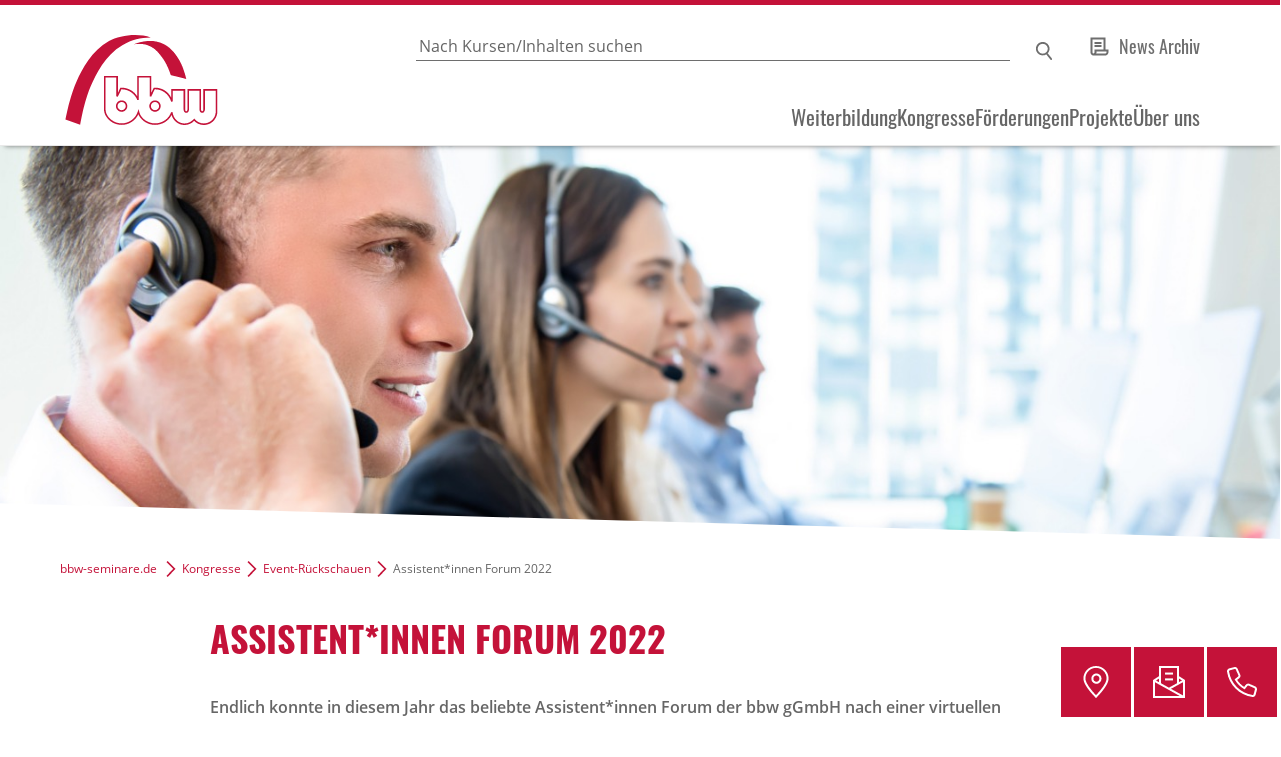

--- FILE ---
content_type: text/html; charset=utf-8
request_url: https://www.bbw-seminare.de/kongresse/event-rueckschauen/assistentinnen-forum-2022
body_size: 12119
content:
<!DOCTYPE html>
<html dir="ltr" lang="de">
<head>
  <meta charset="utf-8"><!-- 
  Umsetzung und Programmierung: bfz gGmbH, Abteilung IT

  This website is powered by TYPO3 - inspiring people to share!
  TYPO3 is a free open source Content Management Framework initially created by Kasper Skaarhoj and licensed under GNU/GPL.
  TYPO3 is copyright 1998-2026 of Kasper Skaarhoj. Extensions are copyright of their respective owners.
  Information and contribution at https://typo3.org/
-->
  <base href="/">
  <title>Assistent*innen Forum 2022 – www.bbw-seminare</title>
  <meta http-equiv="x-ua-compatible" content="IE=edge">
  <meta name="generator" content="TYPO3 CMS">
  <meta name="description" content="Erfahren Sie hier alles zu den Inhalten des Assistent*innen Forum 2022 in Nürnberg. Nach zwei Jahren fand der Workshop nun wieder in Präsenz statt.">
  <meta name="keywords" content="Assistent, Assistentin, Forum, Sekretariat, Büroleitung, Assistenz">
  <meta name="viewport" content="width=device-width, initial-scale=1.0">
  <meta name="author" content="Berufliche Fortbildungszentren der bayerischen Wirtschaft (bfz) gemeinnützige GmbH">
  <meta property="og:title" content="Assistent*innen Forum 2022">
  <meta property="og:description" content="Erfahren Sie hier alles zu den Inhalten des Assistent*innen Forum 2022 in Nürnberg. Nach zwei Jahren fand der Workshop nun wieder in Präsenz statt.">
  <meta property="og:site_name" content="bbw gGmbH">
  <meta property="og:type" content="website">
  <meta property="og:locale" content="de_DE">
  <meta property="og:url" content="https://www.bbw-seminare.de/kongresse/event-rueckschauen/assistentinnen-forum-2022">
  <meta name="twitter:card" content="summary">
  <meta name="handheldfriendly" content="true">
  <meta name="mobileoptimized" content="320">
  <script src="/?eID=bfz_common_challenge&amp;1683617600" async="async"></script>
  <script src="/typo3temp/assets/compressed/Hyphenopoly.min-b078b1d4c8e35c712863d54b63756efb.js.gzip?1763116507" async="async" defer="defer"></script>
  <script>
  /*<![CDATA[*/
  /*TS_inlineJS*/

  if(typeof document.createElement('div').style.grid !== 'string') {
  document.querySelector('html').className += " no-grid"
  }var _paq = window._paq = window._paq || [];
  /* tracker methods like "setCustomDimension" should be called before "trackPageView" */
  _paq.push(["setDocumentTitle", document.domain + "/" + document.title]);
  _paq.push(["setCookieDomain", "*.www.bbw-seminare.de"]);
  _paq.push(["setDomains", ["*.www.bbw-seminare.de","*.bbw-seminare.de"]]);
  _paq.push(["disableCookies"]);
  _paq.push(['trackPageView']);
  _paq.push(['enableLinkTracking']);
  (function() {
  var u="https://stats.bbw.de/";
  _paq.push(['setTrackerUrl', u+'matomo.php']);
  _paq.push(['setSiteId', '63']);
  var d=document, g=d.createElement('script'), s=d.getElementsByTagName('script')[0];
  g.async=true; g.src=u+'matomo.js'; s.parentNode.insertBefore(g,s);
  })();


  /*]]>*/
  </script>
  <link rel="stylesheet" type="text/css" href="/typo3temp/assets/compressed/photoswipe-6e85dd0787150d6c1ae3eb503a0aa1b5.css.gzip?1709823626" media="all">
  <link rel="stylesheet" type="text/css" href="/typo3temp/assets/compressed/default-skin-8041a45ad9c7e7287094843922aac4f0.css.gzip?1709823626" media="all">
  <link rel="stylesheet" type="text/css" href="/typo3temp/assets/compressed/screen-1e48ced9af6b3ef35fc37e6c3d0cbfe6.css.gzip?1763116507" media="all">
  <link rel="stylesheet" type="text/css" href="/typo3temp/assets/compressed/print-c9e5abb7306de6e7afa9ba8f4ed01bd2.css.gzip?1763116507" media="print"><!--[if lt IE 9]><script>
var elements = ['section', 'article', 'aside', 'header', 'footer', 'nav', 'figure', 'figcaption', 'time', 'mark', 'main'];
for( var i = 0; i < elements.length; i++ ) {
    document.createElement(elements[i]);
} </script><![endif]-->
  <link rel="apple-touch-icon" type="image/x-icon" href="/typo3conf/ext/bs2022/Resources/Public/Images/apple-touch-icon.png">
  <link rel="icon" type="image/x-icon" href="/typo3conf/ext/bs2022/Resources/Public/Images/favicon-16x16.png">
  <link rel="icon" type="image/x-icon" href="/typo3conf/ext/bs2022/Resources/Public/Images/favicon-32x32.png">
  <link rel="shortcut icon" type="image/x-icon" href="/favicon.ico">
  <link rel="manifest" href="/manifest.json">
  <meta name="theme-color" content="#ffffff">
  <link rel="canonical" href="https://www.bbw-seminare.de/kongresse/event-rueckschauen/assistentinnen-forum-2022">
</head>
<body>
  <noscript>
  <p><img src="https://stats.bbw.de/matomo.php?idsite=63&amp;rec=1" alt=""></p></noscript> <input type="checkbox" id="toggle" aria-hidden="true"> <input type="checkbox" id="gosearch" aria-hidden="true"> <input type="checkbox" id="gosticky" aria-hidden="true"> <input type="radio" name="popup" id="gonone" aria-hidden="true"> <input aria-hidden="true" id="goform" type="radio" name="popup" value="1"> <input type="radio" name="popup" id="golocation" aria-hidden="true"> <input type="radio" name="popup" id="gotelephone" aria-hidden="true">
  <div id="skiptocontent">
    <a href="/kongresse/event-rueckschauen/assistentinnen-forum-2022#tomainspace" title="Navigation überspringen">Navigation überspringen</a>
  </div>
  <div id="allspace">
    <header id="headspace" class="clearfix">
      <div id="head-logo">
        <a title="Zur Startseite" href="/"><img title="Zur Startseite" alt="Logo: bbw gGmbH" loading="lazy" src="/typo3conf/ext/bs2022/Resources/Public/Images/bbw.svg" width="127" height="70"></a>
      </div>
      <div id="head-top">
        <div id="searchpalette">
          <form method="get" action="/suche#tosearch">
            <label for="suchbox">Geben Sie einen Suchbegriff ein</label> <input placeholder="Nach Kursen/Inhalten suchen" id="suchbox" type="search" name="q" value=""> <input type="submit" value="Suchen" id="suchsubmit">
          </form>
        </div><label for="gosearch">Suchen</label>
        <p class="directlinks"><a data-eventtracking="{&quot;category&quot;:&quot;Menu&quot;, &quot;name&quot;:&quot;DirectLinks&quot;, &quot;action&quot;:&quot;news&quot;}" class="lnk_news" title="alle aktuellen Beiträge anzeigen" href="/aktuelles">News Archiv</a></p>
      </div>
      <div id="head-low">
        <div class="trigger">
          <label for="toggle"><span>MENÜ</span></label>
        </div>
        <div id="menuholder">
          <nav id="mainmenu">
            <ul>
              <li>
                <a href="/weiterbildung" title="Weiterbildung">Weiterbildung</a> <input type="hidden" name="" value=""><input class="menus submenutrigger" id="menu0" type="checkbox" name="" value=""> <label for="menu0" aria-haspopup="true" aria-controls="p0">&nbsp;</label>
                <div class="submenu">
                  <ul>
                    <li class="back clearfix"><span></span><label for="menu0">&nbsp;</label></li>
                    <li>
                      <a href="/fuehrung-management" title="Führung &amp; Management">Führung &amp; Management</a>
                    </li>
                    <li>
                      <a href="/industrie-logistik" title="Industrie &amp; Logistik">Industrie &amp; Logistik</a>
                    </li>
                    <li>
                      <a href="/gesundheit-pflege" title="Gesundheit &amp; Pflege">Gesundheit &amp; Pflege</a>
                    </li>
                    <li>
                      <a href="/paedagogik-soziales" title="Pädagogik &amp; Soziales">Pädagogik &amp; Soziales</a>
                    </li>
                    <li>
                      <a href="/digitalisierung-it" title="Digitalisierung &amp; IT">Digitalisierung &amp; IT</a>
                    </li>
                    <li>
                      <a href="/bwl-kaufmaennisch" title="BWL &amp; Kaufmännisch">BWL &amp; Kaufmännisch</a>
                    </li>
                    <li>
                      <a href="/personalmanagement-hr" title="Personalmanagement &amp; HR">Personalmanagement &amp; HR</a>
                    </li>
                    <li>
                      <a href="/kommunikation-softskills" title="Kommunikation &amp; Softskills">Kommunikation &amp; Softskills</a>
                    </li>
                    <li>
                      <a href="/ausbildung-coaching" title="Ausbildung &amp; Coaching">Ausbildung &amp; Coaching</a>
                    </li>
                    <li>
                      <a href="/weiterbildung/anerkannte-fortbildungsabschluesse-ihk" title="Anerkannte Fortbildungsabschlüsse (IHK)">Anerkannte Fortbildungsabschlüsse (IHK)</a>
                    </li>
                    <li>
                      <a href="/gesundheit-pflege/betriebliches-gesundheitsmanagement" title="Betriebliches Gesundheitsmanagement">Betriebliches Gesundheitsmanagement</a>
                    </li>
                    <li>
                      <a href="/gesundheit-pflege/betriebliches-gesundheitsmanagement/betriebliches-eingliederungsmanagement" title="Betriebliches Eingliederungsmanagement">Betriebliches Eingliederungsmanagement</a>
                    </li>
                    <li>
                      <a href="/weiterbildung/projektmanagement" title="Projektmanagement">Projektmanagement</a>
                    </li>
                    <li>
                      <a href="/weiterbildung/prozess-qualitaetsmanagement" title="Prozess- &amp; Qualitätsmanagement">Prozess- &amp; Qualitätsmanagement</a>
                    </li>
                    <li>
                      <a href="/weiterbildung/fortbildungen-fuer-betriebsraete" title="Fortbildungen für Betriebsräte">Fortbildungen für Betriebsräte</a>
                    </li>
                  </ul>
                </div>
              </li>
              <li>
                <a href="/kongresse" title="Kongresse">Kongresse</a> <input class="menus submenutrigger" id="menu1" type="checkbox" name="" value=""> <label for="menu1" aria-haspopup="true" aria-controls="p1">&nbsp;</label>
                <div class="submenu">
                  <ul>
                    <li class="back clearfix"><span></span><label for="menu1">&nbsp;</label></li>
                    <li>
                      <a href="/kongresse/industriemeistertage-bayern" title="Industriemeistertage Bayern">Industriemeistertage Bayern</a>
                    </li>
                    <li>
                      <a href="/kongresse/assistentinnen-forum" title="Assistent*innen Forum">Assistent*innen Forum</a>
                    </li>
                    <li>
                      <a href="/kongresse/event-rueckschauen" title="Event-Rückschauen">Event-Rückschauen</a>
                    </li>
                  </ul>
                </div>
              </li>
              <li>
                <a href="/foerderungen" title="Förderungen">Förderungen</a> <input class="menus submenutrigger" id="menu2" type="checkbox" name="" value=""> <label for="menu2" aria-haspopup="true" aria-controls="p2">&nbsp;</label>
                <div class="submenu">
                  <ul>
                    <li class="back clearfix"><span></span><label for="menu2">&nbsp;</label></li>
                    <li>
                      <a href="/foerderungen/weiterbildung-finanzieren" title="Weiterbildung finanzieren">Weiterbildung finanzieren</a>
                    </li>
                    <li>
                      <a href="/foerderungen/qualifizierungschancengesetz" title="Qualifizierungschancengesetz">Qualifizierungschancengesetz</a>
                    </li>
                    <li>
                      <a href="/foerderungen/qualifizierungsgeld" title="Qualifizierungsgeld">Qualifizierungsgeld</a>
                    </li>
                    <li>
                      <a href="/foerderungen/azav-zertifizierung" title="AZAV Zertifizierung">AZAV Zertifizierung</a>
                    </li>
                    <li>
                      <a href="/foerderungen/teilqualifizierungen" title="Teilqualifizierungen">Teilqualifizierungen</a>
                    </li>
                  </ul>
                </div>
              </li>
              <li>
                <a href="/projekte" title="Projekte">Projekte</a> <input class="menus submenutrigger" id="menu3" type="checkbox" name="" value=""> <label for="menu3" aria-haspopup="true" aria-controls="p3">&nbsp;</label>
                <div class="submenu">
                  <ul>
                    <li class="back clearfix"><span></span><label for="menu3">&nbsp;</label></li>
                    <li>
                      <a href="/projekte/ausbildung" title="Ausbildung">Ausbildung</a>
                    </li>
                    <li>
                      <a href="/projekte/gesundheit-pflege" title="Gesundheit &amp; Pflege">Gesundheit &amp; Pflege</a>
                    </li>
                    <li>
                      <a href="/projekte/digitalisierung-it" title="Digitalisierung &amp; IT">Digitalisierung &amp; IT</a>
                    </li>
                    <li>
                      <a href="/projekte/weiterbildung-von-beschaeftigten-fachkraeftesicherung" title="Beschäftigte &amp; Fachkräftesicherung">Beschäftigte &amp; Fachkräftesicherung</a>
                    </li>
                    <li>
                      <a href="/projekte/paedagogischer-bereich" title="Pädagogischer Bereich">Pädagogischer Bereich</a>
                    </li>
                  </ul>
                </div>
              </li>
              <li>
                <a href="/ueber-uns" title="Über uns">Über uns</a> <input class="menus submenutrigger" id="menu4" type="checkbox" name="" value=""> <label for="menu4" aria-haspopup="true" aria-controls="p4">&nbsp;</label>
                <div class="submenu">
                  <ul>
                    <li class="back clearfix"><span></span><label for="menu4">&nbsp;</label></li>
                    <li>
                      <a href="/ueber-uns/kundenregionen" title="Kundenregionen">Kundenregionen</a>
                    </li>
                    <li>
                      <a href="/ueber-uns/faq" title="FAQ">FAQ</a>
                    </li>
                    <li>
                      <a href="/ueber-uns/bbw-inside" title="bbw inside">bbw inside</a>
                    </li>
                    <li>
                      <a href="/ueber-uns/bbw-alumni" title="bbw alumni">bbw alumni</a>
                    </li>
                    <li>
                      <a href="/ueber-uns/unsere-trainingsmethoden" title="Unsere Trainingsmethoden">Unsere Trainingsmethoden</a>
                    </li>
                    <li>
                      <a href="/ueber-uns/abwicklung-vertraege" title="Abwicklung &amp; Verträge">Abwicklung &amp; Verträge</a>
                    </li>
                    <li>
                      <a href="/ueber-uns/referenzen" title="Referenzen">Referenzen</a>
                    </li>
                    <li>
                      <a href="/ueber-uns/fuer-trainer-referenten" title="Für Trainer &amp; Referenten">Für Trainer &amp; Referenten</a>
                    </li>
                    <li>
                      <a href="/ueber-uns/karriere" title="Karriere">Karriere</a>
                    </li>
                    <li>
                      <a href="/ueber-uns/managed-training-services" title="Managed Training Services">Managed Training Services</a>
                    </li>
                    <li>
                      <a href="/ueber-uns/inhouse-angebote" title="Inhouse Angebote">Inhouse Angebote</a>
                    </li>
                    <li>
                      <a href="/ueber-uns/it-akademie-bayern" title="it akademie bayern">it akademie bayern</a>
                    </li>
                    <li>
                      <a href="/ueber-uns/seminare-trainings" title="Seminare &amp; Trainings">Seminare &amp; Trainings</a>
                    </li>
                    <li>
                      <a href="/ueber-uns/teil-der-bbw-gruppe" title="Teil der bbw-Gruppe">Teil der bbw-Gruppe</a>
                    </li>
                    <li>
                      <a href="/ueber-uns/bbw-international" title="bbw international">bbw international</a>
                    </li>
                  </ul>
                </div>
              </li>
            </ul>
          </nav>
          <p class="directlinks"><a data-eventtracking="{&quot;category&quot;:&quot;Menu&quot;, &quot;name&quot;:&quot;DirectLinks&quot;, &quot;action&quot;:&quot;news&quot;}" class="lnk_news" title="alle aktuellen Beiträge anzeigen" href="/aktuelles">News Archiv</a></p>
        </div>
      </div>
    </header>
    <div id="head-image">
      <picture><source media="(min-width: 1150px)" sizes="100vw" srcset="/fileadmin/user_upload/Assets/Headerbilder/Inhaltsseiten/Kongresse/Header_Assistenten_Desktop_2.jpg"> <source media="(min-width: 570px) and (max-width: 1149px)" sizes="100vw" srcset="/fileadmin/user_upload/Assets/Headerbilder/Inhaltsseiten/Kongresse/Header_Assistenten_Tablet.jpg"> <source media="(max-width: 569px)" sizes="100vw" srcset="/fileadmin/user_upload/Assets/Headerbilder/Inhaltsseiten/Kongresse/Header_Assistenten_Mobile.jpg"> <img loading="eager" src="/fileadmin/user_upload/Assets/Headerbilder/Inhaltsseiten/Kongresse/Header_Assistenten_Desktop_2.jpg" width="1440" height="445" alt="Assistent*innen bei der Arbeit" title="Assistent*innen Forum 2022"></picture>
      <div>
        <p></p>
        <p></p>
      </div>
    </div>
    <div class="box_jump">
      <a id="tomainspace" class="jumper"></a>
    </div>
    <main id="mainspace" class="clearfix">
      <!--TYPO3SEARCH_begin-->
      <div id="crumbtrail" class="typo3-search-exclude">
        <p><a href="/">bbw-seminare.de</a> &nbsp;<img src="/typo3conf/ext/bs2022/Resources/Public/Images/Icons/pfeil_c_right_16x16.svg" alt="Pfeil nach rechts" title="Pfeil">&nbsp;<a href="/kongresse">Kongresse</a>&nbsp;<img src="/typo3conf/ext/bs2022/Resources/Public/Images/Icons/pfeil_c_right_16x16.svg" alt="Pfeil nach rechts" title="Pfeil">&nbsp;<a href="/kongresse/event-rueckschauen">Event-Rückschauen</a>&nbsp;<img src="/typo3conf/ext/bs2022/Resources/Public/Images/Icons/pfeil_c_right_16x16.svg" alt="Pfeil nach rechts" title="Pfeil">&nbsp;Assistent*innen Forum 2022</p>
      </div>
      <section class="txt_lead">
        <h1>ASSISTENT*INNEN FORUM 2022</h1>
        <p>Endlich konnte in diesem Jahr das beliebte&nbsp;Assistent*innen Forum der bbw gGmbH nach einer virtuellen Veranstaltung wieder in Präsenz stattfinden. Am 16. Mai hieß es in Nürnberg „Büromanagement mit Kreativität, Flexibilität und Gelassenheit“. Obwohl sich viele in den vergangenen zwei Jahren&nbsp;an virtuelle Meetings gewöhnt haben und die praktischen Seiten daran durchaus zu schätzen gelernt haben, war es für die Veranstalter*innen und&nbsp;die Teilnehmer*innen gleichermaßen eine willkommene Abwechslung,&nbsp;eine Veranstaltung wieder in Präsenz zu besuchen und sich mit anderen direkt auszutauschen. Entsprechend munter und aufgeweckt war die Stimmung unter den rund 60 Besucher*innen.&nbsp;Impressionen der Veranstaltung finden Sie am Ende dieser Seite.</p>
      </section>
      <h2>Büromanagement mit Kreativität, Flexibilität und Gelassenheit</h2>
      <p>Zu den diesjährigen&nbsp;Themen der angebotenen Fach-Foren zählten unter anderem:&nbsp;Business trifft Benehmen, Führung „nach oben“, Kommunikation leicht(er) gemacht, auf dem Weg zum Powerteam oder mehr Kreativität und Spontanität im Alltag durch Improvisationstechniken. Ein spannender Impulsvortrag „Die Sache mit dem Stress und der Gelassenheit“ zur Eröffnung und eine kleine Yogaeinheit nach der Mittagspause rundeten die&nbsp;Veranstaltung ab.</p>
      <p>Die Teilnehmer*innen erfuhren praxisnah, wie man die vielfältigen Herausforderungen im Beruf bewältigt – und das aktuell und zukunftsorientiert!&nbsp;Trainerin Susanne Beck klärte beispielsweise über den zeitgemäßen Umgang mit Höflichkeitsregeln auf und vermittelte praktische Tipps rund um das Thema Small Talk im Business-Alltag. Coach Stefan Kauth beleuchtete das Verhältnis zwischen Assistenz und Führungskraft und lieferte die passenden Strategien für den Umgang im Alltag sowie für eine bessere Kommunikation. Weitere Hilfsmittel beim Thema Kommunikation hatte Berater Michael Rudolph parat: Er zeigte mögliche Ursachen und verschiedene Arten von Missverständnissen&nbsp;auf sowie die Rolle von Mimik in Gestik in diesem Zusammenhang. Teamspirit, -prozesse und -rollen, und wie Assistent*innen dabei unterstützen können, das Team auf ein gemeinsames Ziel einzustimmen, war das Fachgebiet von Referentin Gudrun Kreisl. Trainerin Göksen Meine bereitete in ihrem Forum darauf vor, angstfrei und spontan auf Unvorhergesehenes zu reagieren und damit die Entscheidungskompetenz und das Vertrauen in die eigenen Fähigkeiten zu stärken.</p>
      <p>Diese vielfältige Auswahl an Themenfeldern hat allen&nbsp;Teilnehmenden einen wertvollen Überblick über Ansatzpunkte für eine verbesserte Zusammenarbeit in deren Berufsalltag mit auf den Weg gegeben.</p>
      <p><strong>Am&nbsp;17. Juli 2023&nbsp;geht das <a href="/kongresse/assistentinnen-forum" title="zur Seite Assistent*innen-Forum">Assistent*innen Forum</a> dann in die nächste Runde!&nbsp;</strong></p>
      <p>Das Bildungswerk der Bayerischen Wirtschaft (bbw) gGmbH veranstaltet außerdem auch die beliebten Industriemeistertage, in diesem Jahr ebenfalls endlich wieder in Präsenz.&nbsp;</p>
      <p><a href="/kongresse/industriemeistertage-bayern" title="Termine Industriemeistertage &amp; Orte" class="btn_more">Hier geht es zu den Terminen und Orten&nbsp;</a></p>
      <p>&nbsp;</p>
      <section id="smallGallery">
        <h2>Foto-Impressionen der Tagung</h2>
        <div class="nice-images clearfix">
          <div class="gallery-container clearfix" itemscope itemtype="http://schema.org/ImageGallery">
            <figure itemprop="associatedMedia" itemscope itemtype="http://schema.org/ImageObject">
              <a href="/fileadmin/user_upload/Zentrale/Seiten/Kongresse/Event-Rueckschauen/Assistentinnen-Forum_2022/Buffet.png" itemprop="contentUrl" data-index="1003_1" data-size="800x600" title="Buffet beim Assistent*innen Forum 2022 ansehen"><img src="/fileadmin/_processed_/e/b/csm_Buffet_33b16bb847.png" width="160" height="120" alt="Eine Auswahl des Buffets beim Assistent*innen Forum 2022" title="Buffet beim Assistent*innen Forum 2022" itemprop="thumbnail" data-alt="Eine Auswahl des Buffets beim Assistent*innen Forum 2022" data-title="Buffet beim Assistent*innen Forum 2022" data-caption=""></a>
              <figcaption class="flex-caption" itemprop="caption description"></figcaption>
            </figure>
            <figure itemprop="associatedMedia" itemscope itemtype="http://schema.org/ImageObject">
              <a href="/fileadmin/user_upload/Zentrale/Seiten/Kongresse/Event-Rueckschauen/Assistentinnen-Forum_2022/Forum.png" itemprop="contentUrl" data-index="1003_2" data-size="800x600" title="Rahmenprogramm Assistent*innen Forum 2022 ansehen"><img src="/fileadmin/_processed_/2/2/csm_Forum_526665c572.png" width="160" height="120" alt="Rahmenprogramm Assistent*innen Forum 2022" title="Rahmenprogramm Assistent*innen Forum 2022" itemprop="thumbnail" data-alt="Rahmenprogramm Assistent*innen Forum 2022" data-title="Rahmenprogramm Assistent*innen Forum 2022" data-caption=""></a>
              <figcaption class="flex-caption" itemprop="caption description"></figcaption>
            </figure>
            <figure itemprop="associatedMedia" itemscope itemtype="http://schema.org/ImageObject">
              <a href="/fileadmin/user_upload/Zentrale/Seiten/Kongresse/Event-Rueckschauen/Assistentinnen-Forum_2022/Forum_2.png" itemprop="contentUrl" data-index="1003_3" data-size="800x600" title="Rahmenprogramm Assistent*innen Forum 2022 ansehen"><img src="/fileadmin/_processed_/d/f/csm_Forum_2_2d47cb3d5d.png" width="160" height="120" alt="Rahmenprogramm Assistent*innen Forum 2022" title="Rahmenprogramm Assistent*innen Forum 2022" itemprop="thumbnail" data-alt="Rahmenprogramm Assistent*innen Forum 2022" data-title="Rahmenprogramm Assistent*innen Forum 2022" data-caption=""></a>
              <figcaption class="flex-caption" itemprop="caption description"></figcaption>
            </figure>
            <figure itemprop="associatedMedia" itemscope itemtype="http://schema.org/ImageObject">
              <a href="/fileadmin/user_upload/Zentrale/Seiten/Kongresse/Event-Rueckschauen/Assistentinnen-Forum_2022/Forum_3.png" itemprop="contentUrl" data-index="1003_4" data-size="800x600" title="Rahmenprogramm Assistent*innen Forum 2022 ansehen"><img src="/fileadmin/_processed_/3/c/csm_Forum_3_66846b94df.png" width="160" height="120" alt="Rahmenprogramm Assistent*innen Forum 2022" title="Rahmenprogramm Assistent*innen Forum 2022" itemprop="thumbnail" data-alt="Rahmenprogramm Assistent*innen Forum 2022" data-title="Rahmenprogramm Assistent*innen Forum 2022" data-caption=""></a>
              <figcaption class="flex-caption" itemprop="caption description"></figcaption>
            </figure>
            <figure itemprop="associatedMedia" itemscope itemtype="http://schema.org/ImageObject">
              <a href="/fileadmin/user_upload/Zentrale/Seiten/Kongresse/Event-Rueckschauen/Assistentinnen-Forum_2022/Forum_4.png" itemprop="contentUrl" data-index="1003_5" data-size="800x600" title="Rahmenprogramm Assistent*innen Forum 2022 ansehen"><img src="/fileadmin/_processed_/c/7/csm_Forum_4_47ad293cef.png" width="160" height="120" alt="Rahmenprogramm Assistent*innen Forum 2022" title="Rahmenprogramm Assistent*innen Forum 2022" itemprop="thumbnail" data-alt="Rahmenprogramm Assistent*innen Forum 2022" data-title="Rahmenprogramm Assistent*innen Forum 2022" data-caption=""></a>
              <figcaption class="flex-caption" itemprop="caption description"></figcaption>
            </figure>
            <figure itemprop="associatedMedia" itemscope itemtype="http://schema.org/ImageObject">
              <a href="/fileadmin/user_upload/Zentrale/Seiten/Kongresse/Event-Rueckschauen/Assistentinnen-Forum_2022/Forum_5.png" itemprop="contentUrl" data-index="1003_6" data-size="800x600" title="Rahmenprogramm Assistent*innen Forum 2022 ansehen"><img src="/fileadmin/_processed_/c/3/csm_Forum_5_352300f793.png" width="160" height="120" alt="Mehrere Teilnehmerinnen sitzen in einem Seminarraum" title="Rahmenprogramm Assistent*innen Forum 2022" itemprop="thumbnail" data-alt="Mehrere Teilnehmerinnen sitzen in einem Seminarraum" data-title="Rahmenprogramm Assistent*innen Forum 2022" data-caption=""></a>
              <figcaption class="flex-caption" itemprop="caption description"></figcaption>
            </figure>
            <figure itemprop="associatedMedia" itemscope itemtype="http://schema.org/ImageObject">
              <a href="/fileadmin/user_upload/Zentrale/Seiten/Kongresse/Event-Rueckschauen/Assistentinnen-Forum_2022/Forum_6.png" itemprop="contentUrl" data-index="1003_7" data-size="800x600" title="Rahmenprogramm Assistent*innen Forum 2022 ansehen"><img src="/fileadmin/_processed_/d/1/csm_Forum_6_2793da0ce9.png" width="160" height="120" alt="Mehrere Teilnehmerinnen sitzen in einem Seminarraum und unterhalten sich" title="Rahmenprogramm Assistent*innen Forum 2022" itemprop="thumbnail" data-alt="Mehrere Teilnehmerinnen sitzen in einem Seminarraum und unterhalten sich" data-title="Rahmenprogramm Assistent*innen Forum 2022" data-caption=""></a>
              <figcaption class="flex-caption" itemprop="caption description"></figcaption>
            </figure>
            <figure itemprop="associatedMedia" itemscope itemtype="http://schema.org/ImageObject">
              <a href="/fileadmin/user_upload/Zentrale/Seiten/Kongresse/Event-Rueckschauen/Assistentinnen-Forum_2022/Forum_7.png" itemprop="contentUrl" data-index="1003_8" data-size="800x600" title="Rahmenprogramm Assistent*innen Forum 2022 ansehen"><img src="/fileadmin/_processed_/8/1/csm_Forum_7_191d685eec.png" width="160" height="120" alt="Mehrere Teilnehmerinnen sitzen in einem Seminarraum" title="Rahmenprogramm Assistent*innen Forum 2022" itemprop="thumbnail" data-alt="Mehrere Teilnehmerinnen sitzen in einem Seminarraum" data-title="Rahmenprogramm Assistent*innen Forum 2022" data-caption=""></a>
              <figcaption class="flex-caption" itemprop="caption description"></figcaption>
            </figure>
            <figure itemprop="associatedMedia" itemscope itemtype="http://schema.org/ImageObject">
              <a href="/fileadmin/user_upload/Zentrale/Seiten/Kongresse/Event-Rueckschauen/Assistentinnen-Forum_2022/Impulsevortrag.png" itemprop="contentUrl" data-index="1003_9" data-size="800x600" title="Rahmenprogramm Assistent*innen Forum 2022 ansehen"><img src="/fileadmin/_processed_/d/d/csm_Impulsevortrag_fd15c8a84d.png" width="160" height="120" alt="Impulsvortrag auf dem Assistent*innen Forum 2022" title="Rahmenprogramm Assistent*innen Forum 2022" itemprop="thumbnail" data-alt="Impulsvortrag auf dem Assistent*innen Forum 2022" data-title="Rahmenprogramm Assistent*innen Forum 2022" data-caption=""></a>
              <figcaption class="flex-caption" itemprop="caption description"></figcaption>
            </figure>
            <figure itemprop="associatedMedia" itemscope itemtype="http://schema.org/ImageObject">
              <a href="/fileadmin/user_upload/Zentrale/Seiten/Kongresse/Event-Rueckschauen/Assistentinnen-Forum_2022/Impulsevortrag.png" itemprop="contentUrl" data-index="1003_10" data-size="800x600" title="Rahmenprogramm Assistent*innen Forum 2022 ansehen"><img src="/fileadmin/_processed_/d/d/csm_Impulsevortrag_fd15c8a84d.png" width="160" height="120" alt="Impulsvortrag auf dem Assistent*innen Forum 2022" title="Rahmenprogramm Assistent*innen Forum 2022" itemprop="thumbnail" data-alt="Impulsvortrag auf dem Assistent*innen Forum 2022" data-title="Rahmenprogramm Assistent*innen Forum 2022" data-caption=""></a>
              <figcaption class="flex-caption" itemprop="caption description"></figcaption>
            </figure>
            <figure itemprop="associatedMedia" itemscope itemtype="http://schema.org/ImageObject">
              <a href="/fileadmin/user_upload/Zentrale/Seiten/Kongresse/Event-Rueckschauen/Assistentinnen-Forum_2022/Info.png" itemprop="contentUrl" data-index="1003_11" data-size="800x600" title="Rahmenprogramm Assistent*innen Forum 2022 ansehen"><img src="/fileadmin/_processed_/0/e/csm_Info_da1698c99f.png" width="160" height="120" alt="Teilnehmerinnen des Assistent*innen Forums stehen an einem Tisch und unterhalten sich" title="Rahmenprogramm Assistent*innen Forum 2022" itemprop="thumbnail" data-alt="Teilnehmerinnen des Assistent*innen Forums stehen an einem Tisch und unterhalten sich" data-title="Rahmenprogramm Assistent*innen Forum 2022" data-caption=""></a>
              <figcaption class="flex-caption" itemprop="caption description"></figcaption>
            </figure>
            <figure itemprop="associatedMedia" itemscope itemtype="http://schema.org/ImageObject">
              <a href="/fileadmin/user_upload/Zentrale/Seiten/Kongresse/Event-Rueckschauen/Assistentinnen-Forum_2022/Kreis.png" itemprop="contentUrl" data-index="1003_12" data-size="800x600" title="Rahmenprogramm Assistent*innen Forum 2022 ansehen"><img src="/fileadmin/_processed_/5/c/csm_Kreis_b9a9c20b98.png" width="160" height="120" alt="Forum 2022" title="Rahmenprogramm Assistent*innen Forum 2022" itemprop="thumbnail" data-alt="Forum 2022" data-title="Rahmenprogramm Assistent*innen Forum 2022" data-caption="Teilnehmerinnen des Assistent*innen Forums stehen in einem Kreis, um sie herum ein blaues Tuch gespannt"></a>
              <figcaption class="flex-caption" itemprop="caption description">
                Teilnehmerinnen des Assistent*innen Forums stehen in einem Kreis, um sie herum ein blaues Tuch gespannt
              </figcaption>
            </figure>
            <figure itemprop="associatedMedia" itemscope itemtype="http://schema.org/ImageObject">
              <a href="/fileadmin/user_upload/Zentrale/Seiten/Kongresse/Event-Rueckschauen/Assistentinnen-Forum_2022/Mittagstisch.png" itemprop="contentUrl" data-index="1003_13" data-size="800x600" title="Mittagstisch Assistent*innen Forum 2022 ansehen"><img src="/fileadmin/_processed_/2/8/csm_Mittagstisch_b7600e46f9.png" width="160" height="120" alt="Mittagessen Assistent*innen Forum 2022" title="Mittagstisch Assistent*innen Forum 2022" itemprop="thumbnail" data-alt="Mittagessen Assistent*innen Forum 2022" data-title="Mittagstisch Assistent*innen Forum 2022" data-caption="Ein reichhaltiges Buffet stand zur Stärkung zur Verfügung. "></a>
              <figcaption class="flex-caption" itemprop="caption description">
                Ein reichhaltiges Buffet stand zur Stärkung zur Verfügung.
              </figcaption>
            </figure>
            <figure itemprop="associatedMedia" itemscope itemtype="http://schema.org/ImageObject">
              <a href="/fileadmin/user_upload/Zentrale/Seiten/Kongresse/Event-Rueckschauen/Assistentinnen-Forum_2022/Pause.png" itemprop="contentUrl" data-index="1003_14" data-size="800x600" title="Rahmenprogramm Assistent*innen Forum 2022 ansehen"><img src="/fileadmin/_processed_/4/5/csm_Pause_67cc15932b.png" width="160" height="120" alt="Teilnehmer*innen unterhalten sich an einem Stehtisch in der Mittagspause." title="Rahmenprogramm Assistent*innen Forum 2022" itemprop="thumbnail" data-alt="Teilnehmer*innen unterhalten sich an einem Stehtisch in der Mittagspause." data-title="Rahmenprogramm Assistent*innen Forum 2022" data-caption="Auch in der Pause ist es möglich spannende Gespräche zu führen. "></a>
              <figcaption class="flex-caption" itemprop="caption description">
                Auch in der Pause ist es möglich spannende Gespräche zu führen.
              </figcaption>
            </figure>
            <figure itemprop="associatedMedia" itemscope itemtype="http://schema.org/ImageObject">
              <a href="/fileadmin/user_upload/Zentrale/Seiten/Kongresse/Event-Rueckschauen/Assistentinnen-Forum_2022/Pause2.png" itemprop="contentUrl" data-index="1003_15" data-size="800x600" title="Rahmenprogramm Assistent*innen Forum 2022 ansehen"><img src="/fileadmin/_processed_/f/c/csm_Pause2_b93d6b2c21.png" width="160" height="120" alt="Fachlicher Austausch zweier Teilnehmerinnen in der Pause. " title="Rahmenprogramm Assistent*innen Forum 2022" itemprop="thumbnail" data-alt="Fachlicher Austausch zweier Teilnehmerinnen in der Pause. " data-title="Rahmenprogramm Assistent*innen Forum 2022" data-caption="Fachlicher Austausch zweier Teilnehmerinnen in der Pause. "></a>
              <figcaption class="flex-caption" itemprop="caption description">
                Fachlicher Austausch zweier Teilnehmerinnen in der Pause.
              </figcaption>
            </figure>
            <figure itemprop="associatedMedia" itemscope itemtype="http://schema.org/ImageObject">
              <a href="/fileadmin/user_upload/Zentrale/Seiten/Kongresse/Event-Rueckschauen/Assistentinnen-Forum_2022/Pause3.png" itemprop="contentUrl" data-index="1003_16" data-size="800x600" title="Rahmenprogramm Assistent*innen Forum 2022 ansehen"><img src="/fileadmin/_processed_/0/7/csm_Pause3_73cbf2d97d.png" width="160" height="120" alt="Pausengespräche" title="Rahmenprogramm Assistent*innen Forum 2022" itemprop="thumbnail" data-alt="Pausengespräche" data-title="Rahmenprogramm Assistent*innen Forum 2022" data-caption="Angeregte Gespräche in der Pause"></a>
              <figcaption class="flex-caption" itemprop="caption description">
                Angeregte Gespräche in der Pause
              </figcaption>
            </figure>
            <figure itemprop="associatedMedia" itemscope itemtype="http://schema.org/ImageObject">
              <a href="/fileadmin/user_upload/Zentrale/Seiten/Kongresse/Event-Rueckschauen/Assistentinnen-Forum_2022/Schluss.png" itemprop="contentUrl" data-index="1003_17" data-size="800x600" title="Rahmenprogramm Assistent*innen Forum 2022 ansehen"><img src="/fileadmin/_processed_/0/5/csm_Schluss_8cd6c44d35.png" width="160" height="120" alt="Abschlussvortrag Assistent*innen Forum 2022" title="Rahmenprogramm Assistent*innen Forum 2022" itemprop="thumbnail" data-alt="Abschlussvortrag Assistent*innen Forum 2022" data-title="Rahmenprogramm Assistent*innen Forum 2022" data-caption="Zusammenfassung des Tages "></a>
              <figcaption class="flex-caption" itemprop="caption description">
                Zusammenfassung des Tages
              </figcaption>
            </figure>
            <figure itemprop="associatedMedia" itemscope itemtype="http://schema.org/ImageObject">
              <a href="/fileadmin/user_upload/Zentrale/Seiten/Kongresse/Event-Rueckschauen/Assistentinnen-Forum_2022/Schluss.png" itemprop="contentUrl" data-index="1003_18" data-size="800x600" title="Rahmenprogramm Assistent*innen Forum 2022 ansehen"><img src="/fileadmin/_processed_/0/5/csm_Schluss_8cd6c44d35.png" width="160" height="120" alt="Abschlussvortrag Assistent*innen Forum 2022" title="Rahmenprogramm Assistent*innen Forum 2022" itemprop="thumbnail" data-alt="Abschlussvortrag Assistent*innen Forum 2022" data-title="Rahmenprogramm Assistent*innen Forum 2022" data-caption="Zusammenfassung des Tages "></a>
              <figcaption class="flex-caption" itemprop="caption description">
                Zusammenfassung des Tages
              </figcaption>
            </figure>
            <figure itemprop="associatedMedia" itemscope itemtype="http://schema.org/ImageObject">
              <a href="/fileadmin/user_upload/Zentrale/Seiten/Kongresse/Event-Rueckschauen/Assistentinnen-Forum_2022/Vorstellung.png" itemprop="contentUrl" data-index="1003_19" data-size="800x600" title="Rahmenprogramm Assistent*innen Forum 2022 ansehen"><img src="/fileadmin/_processed_/f/3/csm_Vorstellung_d48435ae98.png" width="160" height="120" alt="Vorstellung der Referent*innen beim Forum 2022" title="Rahmenprogramm Assistent*innen Forum 2022" itemprop="thumbnail" data-alt="Vorstellung der Referent*innen beim Forum 2022" data-title="Rahmenprogramm Assistent*innen Forum 2022" data-caption="Vorstellung der Referenten beim Forum 2022"></a>
              <figcaption class="flex-caption" itemprop="caption description">
                Vorstellung der Referenten beim Forum 2022
              </figcaption>
            </figure>
            <figure itemprop="associatedMedia" itemscope itemtype="http://schema.org/ImageObject">
              <a href="/fileadmin/user_upload/Zentrale/Seiten/Kongresse/Event-Rueckschauen/Assistentinnen-Forum_2022/Zuhoerer.png" itemprop="contentUrl" data-index="1003_20" data-size="800x600" title="Rahmenprogramm Assistent*innen Forum 2022 ansehen"><img src="/fileadmin/_processed_/f/b/csm_Zuhoerer_ae0482beb2.png" width="160" height="120" alt="Publikum lauscht einem spannenden Vortrag" title="Rahmenprogramm Assistent*innen Forum 2022" itemprop="thumbnail" data-alt="Publikum lauscht einem spannenden Vortrag" data-title="Rahmenprogramm Assistent*innen Forum 2022" data-caption="Publikum lauscht einem spannenden Vortrag"></a>
              <figcaption class="flex-caption" itemprop="caption description">
                Publikum lauscht einem spannenden Vortrag
              </figcaption>
            </figure>
            <figure itemprop="associatedMedia" itemscope itemtype="http://schema.org/ImageObject">
              <a href="/fileadmin/user_upload/Zentrale/Seiten/Kongresse/Event-Rueckschauen/Assistentinnen-Forum_2022/Zuhoerer2.png" itemprop="contentUrl" data-index="1003_21" data-size="800x600" title="Rahmenprogramm Assistent*innen Forum 2022 ansehen"><img src="/fileadmin/_processed_/5/6/csm_Zuhoerer2_d56fd3a59a.png" width="160" height="120" alt="Zuhoererinnen - Gebannte Zuhörende beim Assitent*innen Forum 2022" title="Rahmenprogramm Assistent*innen Forum 2022" itemprop="thumbnail" data-alt="Zuhoererinnen - Gebannte Zuhörende beim Assitent*innen Forum 2022" data-title="Rahmenprogramm Assistent*innen Forum 2022" data-caption=""></a>
              <figcaption class="flex-caption" itemprop="caption description"></figcaption>
            </figure>
          </div>
        </div>
      </section>
      <div class="box_accordeon">
        <h2>Das könnte Sie auch interessieren:</h2>
        <details class="accordeon-item">
          <summary class="ac-3216-1">
            Persönlichkeitsentwicklung und Selbstmanagement
          </summary>
          <div class="ac-bodytext">
            <p>Eine starke Persönlichkeit und die „Marke Ich“ bedeuten mehr Erfolg im Beruf. Wir unterstützen Sie bei Ihrer Weiterentwicklung und fördern Ihre Fähigkeit zur Selbstreflexion und Ihr Selbstmanagement.</p>
            <p><a href="/kommunikation-softskills/persoenlichkeitsentwicklung-selbstmanagement" title="zur Seite Persönlichkeitsentwicklung und Selbstmanagement">Mehr erfahren</a></p>
          </div>
        </details>
        <details class="accordeon-item">
          <summary class="ac-3216-2">
            Kommunikation und Gesprächsführung
          </summary>
          <div class="ac-bodytext">
            <p>Im Berufsalltag sind Kommunikation und Gesprächsführung wichtige Schlüsselkompetenzen. Stärken Sie Ihre Kompetenzen und lernen Sie in unseren Seminaren praxisnah, sicher und schlagfertig zu reagieren.</p>
            <p><a href="/kommunikation-softskills/kommunikation-gespraechsfuehrung" title="zur Seite Kommunikation und Gesprächsführung">Mehr erfahren</a></p>
          </div>
        </details>
        <details class="accordeon-item">
          <summary class="ac-3216-3">
            Konflikt- und Verhandlungskompetenz
          </summary>
          <div class="ac-bodytext">
            <p>Lernen Sie, Konflikte zu erkennen, aufzulösen oder sie schon im Vorfeld zu vermeiden. Zum Beispiel durch ein Verhandlungstraining, das Ihnen zeigt, besser zu überzeugen und Ihre Ziele durchzusetzen.</p>
            <p><a href="/kommunikation-softskills/konflikt-verhandlungskompetenz" title="zu Konflikt- und Verhandlungskompetenz">Mehr erfahren</a></p>
          </div>
        </details>
      </div>
      <div class="box_teamList">
        <h2 class="head_centered">Ihre Ansprechpartnerin</h2><!--TYPO3SEARCH_end-->
        <div class="personList-item" itemscope itemtype="http://schema.org/Person">
          <div><img loading="lazy" src="/fileadmin/user_upload/Zentrale/Bilder/Personen/paetzold_claudia.jpg" width="150" height="143" alt="Foto Claudia Pätzold" title="Claudia Pätzold"></div>
          <div>
            <p itemprop="name">Claudia Pätzold</p>
            <p itemprop="jobTitle">Beraterin</p>
          </div>
          <div>
            <p>Telefon: <a itemprop="telephone" content="+4991194629512" class="lnk_call" title="Claudia Pätzold anrufen" href="tel:+4991194629512">0911 946295-12</a><br>
            E-Mail: <a itemprop="email" content="claudia.paetzold@bbw.de" class="lnk_email" title="E-Mail an Claudia Pätzold schreiben" href="mailto:claudia.paetzold@bbw.de">claudia.paetzold@bbw.de</a></p>
          </div>
        </div><!--TYPO3SEARCH_begin-->
      </div><!--TYPO3SEARCH_end-->
    </main>
    <footer id="footspace" class="clearfix">
      <div id="footertop">
        <div id="box_logo">
          <img title="Logo: bbw gGmbH" alt="Logo: bbw gGmbH" loading="lazy" src="/typo3conf/ext/bs2022/Resources/Public/Images/bbw_white.svg" width="144" height="85"> <span>&nbsp;</span>
        </div>
        <div id="jump_totop">
          <a href="/kongresse/event-rueckschauen/assistentinnen-forum-2022#skiptocontent" title="zurück nach oben"></a>
        </div>
        <div id="box_socialmedia">
          <a href="https://www.xing.com/pages/bildungswerkderbayerischenwirtschaft"><img title="Folgen Sie uns auf XING" alt="Logo: XING" loading="lazy" src="/typo3conf/ext/bs2022/Resources/Public/Images/Icons/xing_gr_icon_32x32.svg" width="32" height="32"></a> <a href="https://www.facebook.com/bbw.seminare.trainings.lehrgaenge"><img title="Folgen Sie uns auf facebook" alt="Logo: facebook" loading="lazy" src="/typo3conf/ext/bs2022/Resources/Public/Images/Icons/facebook_gr_icon_32x32.svg" width="32" height="32"></a> <a href="https://de.linkedin.com/company/bildungswerk-der-bayerischen-wirtschaft-bbw-ggmbh"><img title="Folgen Sie uns auf Linkedin" alt="Logo: Linkedin" loading="lazy" src="/typo3conf/ext/bs2022/Resources/Public/Images/Icons/linkedin_gr_icon_32x32.svg" width="32" height="32"></a> <a href="https://www.instagram.com/bbw_ggmbh/"><img title="Folgen Sie uns auf Instagram" alt="Logo: Instagram" loading="lazy" src="/typo3conf/ext/bs2022/Resources/Public/Images/Icons/instagram_gr_icon_32x32.svg" width="32" height="32"></a>
        </div>
      </div>
      <div id="footercontent">
        <div id="box_boilerplate">
          <p class="txt_simplehead">Bildungswerk der Bayerischen Wirtschaft (bbw) gemeinnützige GmbH</p>
          <p>Als Bildungswerk der Bayerischen Wirtschaft (bbw) gemeinnützige GmbH qualifizieren und begleiten wir seit Jahrzehnten Menschen und Unternehmen durch berufliche Weiterbildung und Bildungsdienstleistungen.</p>
        </div>
        <div id="box_bbwgroup">
        <p>Die bbw gGmbH ist ein Unternehmen der bbw-Gruppe.<br>
        <a title="Zur Webseite der bbw-Gruppe wechseln" href="https://www.bbw.de">www.bbw.de</a></p><img title="Logo: bbw Gruppe" alt="Logo: bbw Gruppe" loading="lazy" src="/typo3conf/ext/bs2022/Resources/Public/Images/bbw_Gruppe_w.svg" width="142" height="75"></div>
      </div>
      <div id="footerbottom">
        <div id="box_trackinghint">
          <p>Wir achten Ihre Privatsphäre und erheben daher keine Website-übergreifenden Tracking-Daten. Alle Daten erheben wir nur zu statistischen Zwecken. Diese werden nicht an Dritte weitergegeben. Sie werden anonymisiert und sind nicht auf konkrete Personen zurückzuführen.</p>
        </div>
        <div id="box_copyright">
          <p>© 2026, Bildungswerk der Bayerischen Wirtschaft (bbw) gGmbH</p>
        </div>
        <div id="globalnav">
          <ul>
            <li>
              <a href="/kontakt" title="Wechseln zu: Kontakt ">Kontakt</a>
            </li>
            <li>
              <a href="/impressum" title="Wechseln zu: Impressum ">Impressum</a>
            </li>
            <li>
              <a href="/agb" title="Wechseln zu: AGB ">AGB</a>
            </li>
            <li>
              <a href="/datenschutzinformation" title="Wechseln zu: Datenschutzinformation ">Datenschutzinformation</a>
            </li>
            <li>
              <a href="/barrierefreiheit" title="Wechseln zu: Barrierefreiheit ">Barrierefreiheit</a>
            </li>
            <li>
              <a href="/" title="Wechseln zu: Startseite ">Startseite</a>
            </li>
            <li>
              <a href="/inhaltsverzeichnis" title="Wechseln zu: Inhaltsverzeichnis ">Inhaltsverzeichnis</a>
            </li>
          </ul>
        </div>
      </div>
    </footer>
    <div id="sticky">
      <div id="stickylocation">
        <label for="golocation" data-eventtracking="{&quot;category&quot;:&quot;Menu&quot;, &quot;name&quot;:&quot;Stickynav&quot;, &quot;action&quot;:&quot;location&quot;}" title="Finden Sie einen Standort in Ihrer Nähe"></label>
      </div>
      <div id="stickyform">
        <label for="goform" data-eventtracking="{&quot;category&quot;:&quot;Menu&quot;, &quot;name&quot;:&quot;Stickynav&quot;, &quot;action&quot;:&quot;contact&quot;}" title="Schreiben Sie uns"></label>
      </div>
      <div id="stickytelephone">
        <label for="gotelephone" data-eventtracking="{&quot;category&quot;:&quot;Menu&quot;, &quot;name&quot;:&quot;Stickynav&quot;, &quot;action&quot;:&quot;telephone&quot;}" title="Rufen Sie uns an"></label>
      </div>
    </div>
    <div id="mod_location">
      <div class="modal modal-checkbox" id="modal-golocation">
        <label for="gonone" class="modal-overlay" aria-label="Close"></label>
        <div class="modal-container">
          <div class="modal-header">
            <div class="modal-title">
              <p>Finden Sie einen Standort in Ihrer Nähe</p>
            </div><label for="gonone" class="modal-close" aria-label="Close"></label>
          </div>
          <div class="modal-body">
            <p>Die bbw gGmbH ist in sieben Kundenregionen mit einer Vielzahl von Schulungsorten&nbsp;in ganz Bayern vertreten, bestimmt auch in Ihrer Nähe. Gerne kommen wir&nbsp;auch zu Ihnen ins Unternehmen, zur Beratung oder für passgenaue firmeninterne Schulungen.</p>
            <div class="box_linkedlist">
              <ul>
                <li class="linkedlist-item">
                  <a href="/bbw-oberpfalz" title="Oberpfalz">Oberpfalz</a>
                </li>
                <li class="linkedlist-item">
                  <a href="/bbw-niederbayern" title="Niederbayern">Niederbayern</a>
                </li>
                <li class="linkedlist-item">
                  <a href="/bbw-unterfranken" title="Unterfranken">Unterfranken</a>
                </li>
                <li class="linkedlist-item">
                  <a href="/bbw-oberfranken" title="Oberfranken">Oberfranken</a>
                </li>
                <li class="linkedlist-item">
                  <a href="/bbw-mittelfranken" title="Mittelfranken">Mittelfranken</a>
                </li>
                <li class="linkedlist-item">
                  <a href="/bbw-schwaben" title="Schwaben">Schwaben</a>
                </li>
                <li class="linkedlist-item">
                  <a href="/bbw-oberbayern" title="Oberbayern">Oberbayern</a>
                </li>
              </ul>
            </div>
          </div>
        </div>
      </div>
    </div>
    <div id="mod_form">
      <div class="modal modal-checkbox" id="modal-goform">
        <label for="gonone" class="modal-overlay" aria-label="Close"></label>
        <div class="modal-container">
          <div class="modal-header">
            <div class="modal-title">
              <p>Schreiben Sie uns Ihr Anliegen</p>
            </div><label for="gonone" class="modal-close" aria-label="Close"></label>
          </div>
          <div class="modal-body">
            <form class="contactform" enctype="multipart/form-data" method="post" id="contactDefault-241" action="/kongresse/event-rueckschauen/assistentinnen-forum-2022?tx_form_formframework%5Baction%5D=perform&amp;tx_form_formframework%5Bcontroller%5D=FormFrontend&amp;cHash=113a5eeac22fe6125e30dc3b535fbabe#contactDefault-241">
              <div>
                <input type="hidden" name="tx_form_formframework[contactDefault-241][__state]" value="[base64]"><input type="hidden" name="tx_form_formframework[__trustedProperties]" value="{&quot;contactDefault-241&quot;:{&quot;SdTxjsC&quot;:1,&quot;salutation&quot;:1,&quot;firstname&quot;:1,&quot;lastname&quot;:1,&quot;email&quot;:1,&quot;zip&quot;:1,&quot;phone&quot;:1,&quot;subject&quot;:1,&quot;message&quot;:1,&quot;marketingConsent&quot;:1,&quot;challenge-element&quot;:1,&quot;__currentPage&quot;:1}}69f61705bd7649123fe799e072b443855b59e5b4">
              </div>
              <div class="clearfix">
                <p>Gerne beantworten wir Ihre Fragen&nbsp;und&nbsp;helfen Ihnen bei Ihrem Anliegen weiter.&nbsp;Schreiben Sie uns einfach. Wir melden uns so schnell wie möglich bei Ihnen. Bitte füllen Sie folgende Angaben aus:</p>
              </div>
              <p class="txt_hinweis">mit * gekennzeichnete Felder sind Pflichtfelder</p><input autocomplete="SdTxjsC" aria-hidden="true" id="contactDefault-241-SdTxjsC" style="position:absolute; margin:0 0 0 -999em;" tabindex="-1" type="text" name="tx_form_formframework[contactDefault-241][SdTxjsC]">
              <fieldset id="contactDefault-241-contact" class="">
                <label for="contactDefault-241-salutation">Anrede*</label><select required="required" id="contactDefault-241-salutation" name="tx_form_formframework[contactDefault-241][salutation]">
                  <option value="">
                    Bitte wählen
                  </option>
                  <option value="f">
                    Frau
                  </option>
                  <option value="m">
                    Herr
                  </option>
                  <option value="d">
                    Divers
                  </option>
                </select><label for="contactDefault-241-firstname">Vorname</label><input placeholder="Vorname" id="contactDefault-241-firstname" type="text" name="tx_form_formframework[contactDefault-241][firstname]" value=""><label for="contactDefault-241-lastname">Nachname*</label><input placeholder="Nachname" required="required" id="contactDefault-241-lastname" type="text" name="tx_form_formframework[contactDefault-241][lastname]" value=""><label for="contactDefault-241-email">E-Mail*</label><input placeholder="name@domain.tdl" required="required" id="contactDefault-241-email" type="email" name="tx_form_formframework[contactDefault-241][email]" value=""><label for="contactDefault-241-zip">PLZ*</label><input placeholder="00000" required="required" pattern="\d{4,5}" id="contactDefault-241-zip" type="text" name="tx_form_formframework[contactDefault-241][zip]" value=""><label for="contactDefault-241-phone">Telefon</label><input placeholder="Telefon" id="contactDefault-241-phone" type="tel" name="tx_form_formframework[contactDefault-241][phone]" value="">
              </fieldset>
              <fieldset id="contactDefault-241-misc" class="form_misc">
                <label for="contactDefault-241-subject">Betreff*</label><input placeholder="Worum geht es?" required="required" id="contactDefault-241-subject" type="text" name="tx_form_formframework[contactDefault-241][subject]" value=""><label for="contactDefault-241-message">Nachricht</label>
                <textarea placeholder="Ihre Nachricht an uns" id="contactDefault-241-message" name="tx_form_formframework[contactDefault-241][message]"></textarea>
              </fieldset>
              <div class="clearfix">
                <p class="txt_hinweis">Nähere Informationen zum Datenschutz entnehmen Sie bitte unserer <a href="/datenschutzinformation" title="Zu den Datenschutzinformationen">Datenschutzinformation</a>.</p>
              </div>
              <div class="clearfix">
                <hr>
                <p><strong>Abonnieren Sie unseren Newsletter!</strong></p>
                <p>Wir, die Unternehmen der bbw-Gruppe, möchten Sie mit relevanten Neuigkeiten aus der Welt von Bildung, Karriere, Beruf und unseren sozialen Angeboten auf dem Laufenden halten.&nbsp;Damit wir Sie&nbsp;per E-Mail&nbsp;informieren dürfen, benötigen wir Ihr Einverständnis&nbsp;zur&nbsp;Verarbeitung&nbsp;Ihrer personenbezogenen Daten für diesen Zweck.&nbsp;&nbsp;Naürlich können Sie diese Zustimmung jederzeit und mit jeder Zusendung von uns widerrufen – auch ohne Angabe von Gründen.</p>
                <p>Eine Übersicht unserer Unternehmen, deren Themen und Datenschutzinformationen finden Sie unter:&nbsp;<a href="https://www.bbw.de/bbw-unternehmensgruppe" title="Zur bbw.de wechseln">www.bbw.de/bbw-unternehmensgruppe</a>.</p>
              </div><input type="hidden" name="tx_form_formframework[contactDefault-241][marketingConsent]" value=""><input id="contactDefault-241-marketingConsent" type="checkbox" name="tx_form_formframework[contactDefault-241][marketingConsent]" value="Ja"> <label for="contactDefault-241-marketingConsent">Ich willige freiwillig in die Erhebung und Verarbeitung meiner personenbezogenen Daten für die oben beschriebenen Zwecke durch die Gesellschaften der bbw-Gruppe ein.</label> <input id="contactDefault-241-challenge-element" type="hidden" name="tx_form_formframework[contactDefault-241][challenge-element]" value="DigitsSum|15853103441828952594">
              <div class="actions">
                <div class="form-navigation" role="group">
                  <button class="btn btn-primary" type="submit" name="tx_form_formframework[contactDefault-241][__currentPage]" value="1">Weiter</button>
                </div>
              </div>
            </form>
          </div>
        </div>
      </div>
    </div>
    <div id="mod_telephone">
      <div class="modal modal-checkbox" id="modal-gotelephone">
        <label for="gonone" class="modal-overlay" aria-label="Close"></label>
        <div class="modal-container">
          <div class="modal-header">
            <div class="modal-title">
              <p>Wir beraten Sie gerne!</p>
            </div><label for="gonone" class="modal-close" aria-label="Close"></label>
          </div>
          <div class="modal-body">
            <p>Rufen Sie uns an.</p>
            <p><a itemprop="telephone" content="+498944108718" class="lnk_call" title="Hotline Rufnummer anrufen" href="tel:+498944108718">089 44108-718</a></p>
            <address itemprop="address" itemscope itemtype="http://schema.org/PostalAddress">
              <span itemprop="name"><strong>Bildungswerk der Bayerischen Wirtschaft (bbw) gemeinnützige GmbH</strong></span><br>
              <span itemprop="streetAddress">Infanteriestraße 8</span><br>
              <span itemprop="postalCode">80797</span>&nbsp;<span itemprop="addressLocality">München</span>
            </address>
          </div>
        </div>
      </div>
    </div>
  </div>
  <div class="pswp" tabindex="-1" role="dialog" aria-hidden="true">
    <div class="pswp__bg"></div>
    <div class="pswp__scroll-wrap">
      <div class="pswp__container">
        <div class="pswp__item"></div>
        <div class="pswp__item"></div>
        <div class="pswp__item"></div>
      </div>
      <div class="pswp__ui pswp__ui--hidden">
        <div class="pswp__top-bar">
          <div class="pswp__counter"></div><button class="pswp__button pswp__button--close" title="Close (Esc)"></button> <button class="pswp__button pswp__button--fs" title="Toggle fullscreen"></button> <button class="pswp__button pswp__button--zoom" title="Zoom in/out"></button>
          <div class="pswp__preloader">
            <div class="pswp__preloader__icn">
              <div class="pswp__preloader__cut">
                <div class="pswp__preloader__donut"></div>
              </div>
            </div>
          </div>
        </div><button class="pswp__button pswp__button--arrow--left" title="Previous (arrow left)"></button> <button class="pswp__button pswp__button--arrow--right" title="Next (arrow right)"></button>
        <div class="pswp__caption">
          <div class="pswp__caption__center"></div>
        </div>
      </div>
    </div>
  </div>
  <script src="/typo3temp/assets/compressed/PhotoSwipe.min-e073dce071b1b9458b6c6e6391bedfd6.js.gzip?1709823626"></script> 
  <script src="/typo3temp/assets/compressed/Suggest.min-5ece8cedc03f6117cc0917c1b54fc44f.js.gzip?1768924946" async="async" defer="defer"></script> 
  <script src="/typo3temp/assets/compressed/EventTracking.min-0ec8fce9b7b2c671bb899c2586a6eb75.js.gzip?1739789895" async="async" defer="defer"></script>
</body>
</html><!-- Tidy time: t 0ms / r 0ms / f 0ms -->

--- FILE ---
content_type: text/css; charset=utf-8
request_url: https://www.bbw-seminare.de/typo3temp/assets/compressed/print-c9e5abb7306de6e7afa9ba8f4ed01bd2.css.gzip?1763116507
body_size: 2745
content:
@charset "utf-8";@font-face{font-family:'Open Sans';src:url('../../../typo3conf/ext/bs2022/Resources/Public/Fonts/OpenSans-Light.eot');src:url('../../../typo3conf/ext/bs2022/Resources/Public/Fonts/OpenSans-Light.eot?#iefix') format('embedded-opentype'),url('../../../typo3conf/ext/bs2022/Resources/Public/Fonts/OpenSans-Light.woff2') format('woff2'),url('../../../typo3conf/ext/bs2022/Resources/Public/Fonts/OpenSans-Light.woff') format('woff'),url('../../../typo3conf/ext/bs2022/Resources/Public/Fonts/OpenSans-Light.ttf') format('truetype'),url('../../../typo3conf/ext/bs2022/Resources/Public/Fonts/OpenSans-Light.svg#OpenSans-Light') format('svg');font-weight:300;font-style:normal;font-display:swap;}@font-face{font-family:'Open Sans';src:url('../../../typo3conf/ext/bs2022/Resources/Public/Fonts/OpenSans-Bold.eot');src:url('../../../typo3conf/ext/bs2022/Resources/Public/Fonts/OpenSans-Bold.eot?#iefix') format('embedded-opentype'),url('../../../typo3conf/ext/bs2022/Resources/Public/Fonts/OpenSans-Bold.woff2') format('woff2'),url('../../../typo3conf/ext/bs2022/Resources/Public/Fonts/OpenSans-Bold.woff') format('woff'),url('../../../typo3conf/ext/bs2022/Resources/Public/Fonts/OpenSans-Bold.ttf') format('truetype'),url('../../../typo3conf/ext/bs2022/Resources/Public/Fonts/OpenSans-Bold.svg#OpenSans-Bold') format('svg');font-weight:bold;font-style:normal;font-display:swap;}@font-face{font-family:'Open Sans';src:url('../../../typo3conf/ext/bs2022/Resources/Public/Fonts/OpenSans-Regular.eot');src:url('../../../typo3conf/ext/bs2022/Resources/Public/Fonts/OpenSans-Regular.eot?#iefix') format('embedded-opentype'),url('../../../typo3conf/ext/bs2022/Resources/Public/Fonts/OpenSans-Regular.woff2') format('woff2'),url('../../../typo3conf/ext/bs2022/Resources/Public/Fonts/OpenSans-Regular.woff') format('woff'),url('../../../typo3conf/ext/bs2022/Resources/Public/Fonts/OpenSans-Regular.ttf') format('truetype'),url('../../../typo3conf/ext/bs2022/Resources/Public/Fonts/OpenSans-Regular.svg#OpenSans-Regular') format('svg');font-weight:normal;font-style:normal;font-display:swap;}@font-face{font-family:'Open Sans';src:url('../../../typo3conf/ext/bs2022/Resources/Public/Fonts/OpenSans-SemiBold.eot');src:url('../../../typo3conf/ext/bs2022/Resources/Public/Fonts/OpenSans-SemiBold.eot?#iefix') format('embedded-opentype'),url('../../../typo3conf/ext/bs2022/Resources/Public/Fonts/OpenSans-SemiBold.woff2') format('woff2'),url('../../../typo3conf/ext/bs2022/Resources/Public/Fonts/OpenSans-SemiBold.woff') format('woff'),url('../../../typo3conf/ext/bs2022/Resources/Public/Fonts/OpenSans-SemiBold.ttf') format('truetype'),url('../../../typo3conf/ext/bs2022/Resources/Public/Fonts/OpenSans-SemiBold.svg#OpenSans-SemiBold') format('svg');font-weight:600;font-style:normal;font-display:swap;}@font-face{font-family:'Oswald';src:url('../../../typo3conf/ext/bs2022/Resources/Public/Fonts/Oswald-ExtraLight.eot');src:url('../../../typo3conf/ext/bs2022/Resources/Public/Fonts/Oswald-ExtraLight.eot?#iefix') format('embedded-opentype'),url('../../../typo3conf/ext/bs2022/Resources/Public/Fonts/Oswald-ExtraLight.woff2') format('woff2'),url('../../../typo3conf/ext/bs2022/Resources/Public/Fonts/Oswald-ExtraLight.woff') format('woff'),url('../../../typo3conf/ext/bs2022/Resources/Public/Fonts/Oswald-ExtraLight.ttf') format('truetype'),url('../../../typo3conf/ext/bs2022/Resources/Public/Fonts/Oswald-ExtraLight.svg#Oswald-ExtraLight') format('svg');font-weight:200;font-style:normal;font-display:swap;}@font-face{font-family:'Oswald';src:url('../../../typo3conf/ext/bs2022/Resources/Public/Fonts/Oswald-Light.eot');src:url('../../../typo3conf/ext/bs2022/Resources/Public/Fonts/Oswald-Light.eot?#iefix') format('embedded-opentype'),url('../../../typo3conf/ext/bs2022/Resources/Public/Fonts/Oswald-Light.woff2') format('woff2'),url('../../../typo3conf/ext/bs2022/Resources/Public/Fonts/Oswald-Light.woff') format('woff'),url('../../../typo3conf/ext/bs2022/Resources/Public/Fonts/Oswald-Light.ttf') format('truetype'),url('../../../typo3conf/ext/bs2022/Resources/Public/Fonts/Oswald-Light.svg#Oswald-Light') format('svg');font-weight:300;font-style:normal;font-display:swap;}@font-face{font-family:'Oswald';src:url('../../../typo3conf/ext/bs2022/Resources/Public/Fonts/Oswald-Regular.eot');src:url('../../../typo3conf/ext/bs2022/Resources/Public/Fonts/Oswald-Regular.eot?#iefix') format('embedded-opentype'),url('../../../typo3conf/ext/bs2022/Resources/Public/Fonts/Oswald-Regular.woff2') format('woff2'),url('../../../typo3conf/ext/bs2022/Resources/Public/Fonts/Oswald-Regular.woff') format('woff'),url('../../../typo3conf/ext/bs2022/Resources/Public/Fonts/Oswald-Regular.ttf') format('truetype'),url('../../../typo3conf/ext/bs2022/Resources/Public/Fonts/Oswald-Regular.svg#Oswald-Regular') format('svg');font-weight:normal;font-style:normal;font-display:swap;}@font-face{font-family:'Oswald';src:url('../../../typo3conf/ext/bs2022/Resources/Public/Fonts/Oswald-Medium.eot');src:url('../../../typo3conf/ext/bs2022/Resources/Public/Fonts/Oswald-Medium.eot?#iefix') format('embedded-opentype'),url('../../../typo3conf/ext/bs2022/Resources/Public/Fonts/Oswald-Medium.woff2') format('woff2'),url('../../../typo3conf/ext/bs2022/Resources/Public/Fonts/Oswald-Medium.woff') format('woff'),url('../../../typo3conf/ext/bs2022/Resources/Public/Fonts/Oswald-Medium.ttf') format('truetype'),url('../../../typo3conf/ext/bs2022/Resources/Public/Fonts/Oswald-Medium.svg#Oswald-Medium') format('svg');font-weight:500;font-style:normal;font-display:swap;}@font-face{font-family:'Oswald';src:url('../../../typo3conf/ext/bs2022/Resources/Public/Fonts/Oswald-SemiBold.eot');src:url('../../../typo3conf/ext/bs2022/Resources/Public/Fonts/Oswald-SemiBold.eot?#iefix') format('embedded-opentype'),url('../../../typo3conf/ext/bs2022/Resources/Public/Fonts/Oswald-SemiBold.woff2') format('woff2'),url('../../../typo3conf/ext/bs2022/Resources/Public/Fonts/Oswald-SemiBold.woff') format('woff'),url('../../../typo3conf/ext/bs2022/Resources/Public/Fonts/Oswald-SemiBold.ttf') format('truetype'),url('../../../typo3conf/ext/bs2022/Resources/Public/Fonts/Oswald-SemiBold.svg#Oswald-SemiBold') format('svg');font-weight:600;font-style:normal;font-display:swap;}@font-face{font-family:'Oswald';src:url('../../../typo3conf/ext/bs2022/Resources/Public/Fonts/Oswald-Bold.eot');src:url('../../../typo3conf/ext/bs2022/Resources/Public/Fonts/Oswald-Bold.eot?#iefix') format('embedded-opentype'),url('../../../typo3conf/ext/bs2022/Resources/Public/Fonts/Oswald-Bold.woff2') format('woff2'),url('../../../typo3conf/ext/bs2022/Resources/Public/Fonts/Oswald-Bold.woff') format('woff'),url('../../../typo3conf/ext/bs2022/Resources/Public/Fonts/Oswald-Bold.ttf') format('truetype'),url('../../../typo3conf/ext/bs2022/Resources/Public/Fonts/Oswald-Bold.svg#Oswald-Bold') format('svg');font-weight:bold;font-style:normal;font-display:swap;}@media print{*{box-shadow:none !important;text-shadow:none !important;}a[href]:after{content:" (" attr(href) ")";font-size:1.2rem;font-weight:normal;}abbr[title]:after{content:" (" attr(title) ")";}a[href^="javascript:"]:after,a[href^="#"]:after,a[href^="tel:"]:after,a[href^="mailto:"]:after,#head-logo a:after,#menuholder a:after,#box_mainInfo a:after,#socialshare a:after,#sticky #stickylocation a:after,#smallGallery a:after{content:"";display:none;}pre,blockquote{page-break-inside:avoid;}thead{display:table-header-group;}tr,img{page-break-inside:avoid;}img{max-width:100% !important;}@page{margin:1.5cm;}h1{margin-top:0.7cm;font-size:24pt;}h2{font-size:20pt;}h3{font-size:16pt;}p,h2,h3{orphans:3;widows:3;}h1,h2,h3{page-break-after:avoid;break-after:avoid;break-inside:avoid;page-break-inside:avoid;}#head-top,#head-low,#head-image,#head-image-search,#head-image-search-standort,#sticky,#crumbtrail,#noHeaderImage,#box_bbwgroup,#box_trackinghint,#footercontent,.box_locationfilter,.box_filters,.box_search,.box_searchStandort{display:none;visibility:hidden;}header{display:block;position:static;margin:0;padding:0;height:100px;border-bottom:2px solid #c41239;border-top:0;}#head-logo{width:100%;}#head-logo a{width:100%;height:auto;}#head-logo a:after{display:none;}#head-logo img{height:60px;width:auto;margin:0;padding:26px 40px 15px 0;}main{text-align:left;margin:1cm 0 0 0;clear:both;border-bottom:2px solid #c41239;}main > ul,main > ol,main > dl{margin:0 0 1rem 0;}main > p,main > blockquote,main > figure{margin:0 0 1.5rem 0;}main > h1,main > h2,main > h3,main > h4,main > h5,main > h6{margin-left:0;margin-right:0;}main > h1 > .txt.byline,main > h2 > .txt.byline,main > h3 > .txt.byline,main > h4 > .txt.byline,main > h5 > .txt.byline,main > h6 > .txt.byline{margin:-1rem 0 2rem 0;}.txt_lead{margin:0 0 40px 0;}.btn_more{font-size:18px;}#box_specialteaser{display:flex;page-break-inside:avoid;break-inside:avoid;}#box_specialteaser .txt_speciallead{width:70%;}#box_specialteaser .box_quickfacts{width:30%;}.box_textPic,.box_textPicSmall{margin-top:2cm;margin-bottom:2cm;}.box_textPic .img_right,.box_textPicSmall .img_right,.box_textPic .img_left,.box_textPicSmall .img_left,.box_textPic .fig_right,.box_textPicSmall .fig_right,.box_textPic .fig_left,.box_textPicSmall .fig_left{width:40%;}.box_textPic .img_right,.box_textPicSmall .img_right,.box_textPic .fig_right,.box_textPicSmall .fig_right{float:right;margin:0 0 20px 20px;}.box_textPic .img_left,.box_textPicSmall .img_left,.box_textPic .fig_left,.box_textPicSmall .fig_left{float:left;margin:0 20px 20px 0;}.box_interest h2,.box_interest_small h2{font-size:1.8em;text-align:left;}.box_interest .box_infotext,.box_interest_small .box_infotext{margin-bottom:30px;text-align:left;float:left;width:45%;}.box_interest .box_infotext p,.box_interest_small .box_infotext p{text-align:left;}.box_interest img,.box_interest_small img{float:right;width:45%;height:auto;}.box_facts,.box_interferer{background:#c41239;page-break-inside:avoid;}.box_facts .box_data .data-item,.box_interferer .box_data .data-item{width:48%;}.box_interferer_grau{background:#4a4a4a;}.box_features{page-break-inside:avoid;display:-webkit-box;display:-webkit-flex;display:-ms-flexbox;display:flex;-webkit-box-pack:justify;-webkit-justify-content:space-between;-ms-flex-pack:justify;justify-content:space-between;-webkit-flex-wrap:wrap;-ms-flex-wrap:wrap;flex-wrap:wrap;}.box_features .features-item{width:32.5%;max-width:368px;margin:0;}.box_flipcards .flipcard-item{width:calc((100% / 5) - (1.5rem * (5 - 1) / 5) - 2px);}.box_linkedlist .linkedlist-item{page-break-inside:avoid;}.box_linkedlistIntern{margin:120px 0;}.box_socialtree .box_flipcards .flipcard-item{width:calc((100% / 3) - (1.5rem * (3 - 1) / 3) - 2px);}.press .box_press .press-item{border-bottom:1px solid #d6d6d6;display:-webkit-box;display:-webkit-flex;display:-ms-flexbox;display:flex;-webkit-flex-wrap:wrap;-ms-flex-wrap:wrap;flex-wrap:wrap;}.press .box_press .press-item time{width:90px;height:140px;position:relative;margin:0 40px 0 0;font-size:32px;}.press .box_press .press-item time span{display:block;font-size:20px;}.press .box_press .press-item time:after{content:" ";display:block;height:40px;width:135px;background:#ffffff;transform:rotate(16deg);bottom:-20px;margin-left:-33px;position:absolute;}.press .box_press .press-item .press-info{width:calc(100% - 90px - calc(10px * 2 + 20px * 2));margin-top:0;}.media .box_media .media-item{display:-webkit-box;display:-webkit-flex;display:-ms-flexbox;display:flex;-webkit-box-pack:justify;-webkit-justify-content:space-between;-ms-flex-pack:justify;justify-content:space-between;-webkit-flex-wrap:wrap;-ms-flex-wrap:wrap;flex-wrap:wrap;gap:40px;align-items:flex-start;}.media .box_media .media-item img{-webkit-box-flex:0;-webkit-flex:0 0 auto;-ms-flex:0 0 auto;flex:0 0 auto;width:368px;height:auto;order:1;margin-top:0;}.media .box_media .media-item .media-info{width:calc(100% - 368px - 40px);order:2;}.media .box_media .media-item .media-info h2,.media .box_media .media-item .media-info h3{margin-top:0;}.box_voices{padding:40px;}.box_teamList .personList-item{display:-webkit-box;display:-webkit-flex;display:-ms-flexbox;display:flex;-webkit-box-pack:justify;-webkit-justify-content:space-between;-ms-flex-pack:justify;justify-content:space-between;gap:20px;}.box_teamList .personList-item img{-webkit-box-flex:0;-webkit-flex:0 0 auto;-ms-flex:0 0 auto;flex:0 0 auto;}.box_teamList .personList-item div{width:40%;}.box_personExtended{margin-left:0;margin-right:0;}.box_personExtended .personExtended-item{-webkit-box-flex:0;-webkit-flex:0 0 100%;-ms-flex:0 0 100%;flex:0 0 100%;}.box_personSimple{margin-left:0;margin-right:0;}.box_personSimple .personSimple-item{-webkit-box-flex:0;-webkit-flex:0 0 100%;-ms-flex:0 0 100%;flex:0 0 100%;}.box_extendedAddress{margin-left:0;margin-right:0;}.box_images{display:block;}.box_images .images-item{display:inline-block;width:28%;margin-right:30px;text-align:center;}.box_images .images-item h3{text-align:center;}.box_info{margin-top:60px;}.box_info .box_information{display:block;}.box_info .box_information .information-item{vertical-align:top;display:inline-block;width:48%;padding-bottom:10px;}.box_info .box_information .information-item:first-of-type{margin-right:20px;}.box_info .box_information .information-item p{height:100px;}.box_info .box_information .information-item p.app_more{display:none;}.box_info .box_information .information-item span{display:none;}.projectList-intern .box_projectList{display:block;}.projectList-intern .box_projectList .projectList-item{width:30%;display:inline-block;margin-right:20px;vertical-align:top;}.projectList-intern .box_projectList .projectList-item span.app_more{display:none;}.box_allLocations .ttaddress-map{page-break-inside:avoid;}.box_allLocations .allLocation-item{padding-bottom:20px;margin-bottom:40px;border-bottom:1px solid #666666;}#contact .main-address .address .address-item address{width:45%;display:inline-block;}#contact .main-address .address .address-item .contact{width:45%;display:inline-block;}#contact .main-address .address .address-item .openinghours{width:100%;}#contact .main-address .address .address-item .openinghours p span:first-of-type{display:inline-block;width:90px;}.box_jobsList .jobs-item,.box_jobsList .jobsList-item{width:30%;}.box_jobsList .jobs-item span,.box_jobsList .jobsList-item span{display:none;}.box_location + .ttaddress-map{margin-top:0;}#news .box_news{position:relative;display:-webkit-box;display:-webkit-flex;display:-ms-flexbox;display:flex;-webkit-box-pack:justify;-webkit-justify-content:space-between;-ms-flex-pack:justify;justify-content:space-between;}#news .box_news .news-item,#news .box_news .topnews-item{width:32.5%;margin:0;}#news .box_news .news-item span,#news .box_news .topnews-item span{display:none;}#box_newsdetail{margin:0;}#box_newsdetail div[itemprop=articleBody] img{width:unset;height:unset;}.box_news-archive .flex-box .news-archive-item{width:30%;}.box_news-archive .flex-box .news-archive-item span{display:none;}.box_news-list{display:flex;justify-content:space-between;}.box_news-list .news-item,.box_news-list .topnews-item{width:30%;}.box_news-list .news-item span,.box_news-list .topnews-item span{display:none;}#more{margin:120px 0 120px 0;}#more .box_news-list{display:block;margin:40px 0 0 0;}#more .box_news-list .news-item,#more .box_news-list .topnews-item{background:#efefef;width:100%;}#more .box_news-list .news-item img,#more .box_news-list .topnews-item img{width:25%;height:auto;}#more .box_news-list .news-item time,#more .box_news-list .topnews-item time{display:inline-block;}#more .box_news-list .news-item .news-content,#more .box_news-list .topnews-item .news-content{width:70%;float:right;padding-bottom:10px;}#more .box_news-list .news-item .news-content h3,#more .box_news-list .topnews-item .news-content h3{margin:0;padding:5px 0 0 0;text-align:left;}#more .box_news-list .news-item .news-content p,#more .box_news-list .topnews-item .news-content p{padding:0 20px 0 0;text-align:left;}#more .box_news-list .news-item:hover,#more .box_news-list .topnews-item:hover{background:#c41239;}#more .box_news-list .news-item:hover h3,#more .box_news-list .topnews-item:hover h3{color:#ffffff;}#more .box_news-list .news-item:hover p,#more .box_news-list .topnews-item:hover p{color:#ffffff;}#themenkacheln{margin:30px 0;display:block;}#themenkacheln h2{font-size:18px;}#themenkacheln #t0,#themenkacheln #t1,#themenkacheln #t2,#themenkacheln #t3,#themenkacheln #t4,#themenkacheln #t5,#themenkacheln #t6,#themenkacheln #t7,#themenkacheln #t8{margin:0 0 10px 0;display:inline-block;width:45%;vertical-align:top;}#themenkacheln #t0 a,#themenkacheln #t1 a,#themenkacheln #t2 a,#themenkacheln #t3 a,#themenkacheln #t4 a,#themenkacheln #t5 a,#themenkacheln #t6 a,#themenkacheln #t7 a,#themenkacheln #t8 a{height:120px;margin:0;background:#efefef;}#themenkacheln #t0 a p,#themenkacheln #t1 a p,#themenkacheln #t2 a p,#themenkacheln #t3 a p,#themenkacheln #t4 a p,#themenkacheln #t5 a p,#themenkacheln #t6 a p,#themenkacheln #t7 a p,#themenkacheln #t8 a p{width:100%;margin:0;padding:0;display:block;position:static;left:0;}#themenkacheln #t0 a span:last-child,#themenkacheln #t1 a span:last-child,#themenkacheln #t2 a span:last-child,#themenkacheln #t3 a span:last-child,#themenkacheln #t4 a span:last-child,#themenkacheln #t5 a span:last-child,#themenkacheln #t6 a span:last-child,#themenkacheln #t7 a span:last-child,#themenkacheln #t8 a span:last-child{display:none;}#themenkacheln #t0,#themenkacheln #t2,#themenkacheln #t4,#themenkacheln #t6,#themenkacheln #t8{margin:0 20px 10px 0;}.curatedList{display:block;margin:120px 0;max-width:unset;}.curatedList .curatedList1x1-item,.curatedList .curatedList2x1-item{display:block;margin-bottom:40px;}.curatedList .curatedList1x1-item h2,.curatedList .curatedList2x1-item h2,.curatedList .curatedList1x1-item h3,.curatedList .curatedList2x1-item h3{width:100%;}.curatedList .curatedList1x1-item a,.curatedList .curatedList2x1-item a{display:block;color:#ffffff;background:#c41239;}.curatedList .curatedList1x1-item a:after,.curatedList .curatedList2x1-item a:after{color:#ffffff;background:#c41239;}.curatedList .curatedList1x1-item a:link .curatedList-text,.curatedList .curatedList2x1-item a:link .curatedList-text,.curatedList .curatedList1x1-item a:visited .curatedList-text,.curatedList .curatedList2x1-item a:visited .curatedList-text{color:#ffffff;background:#c41239;}.curatedList .curatedList1x1-item a img,.curatedList .curatedList2x1-item a img{display:none;}.curatedList .curatedList1x1-item a .curatedList-text,.curatedList .curatedList2x1-item a .curatedList-text{position:static;padding:20px;width:unset;}#courses{margin:0;}#courses #box_courses .courses-item .courses-body .app_more{position:static;}#box_course,#additionalText,.box_additionalinfo{margin:30px 0 30px 0;}#box_mainInfo{background:transparent;}#box_mainInfo:before{display:none;}#box_mainInfo div{font-size:1.6rem;margin-left:20px;padding:10px 10px 10px 50px;}.box_additionalinfo h2{font-size:18px;}.modules-item{page-break-inside:avoid;}#acc_eventsCheckbox li .event-body .event-location p,#acc_eventsCheckbox li .event-body .event-ap p{display:block;visibility:visible;}#acc_eventsCheckbox li .event-body .event-times{margin-top:20px;}.news-item,.topnews-item{height:auto;}.news-item img,.topnews-item img{margin-bottom:20px;}footer{background:transparent;border:0;padding:0;}footer #box_logo,footer #footernav,footer #jump_totop,footer #box_socialmedia,footer #globalnav{display:none;}footer #footerbottom #box_copyright{position:static;width:100%;padding:0 0 0 20px;color:#000000;}}


--- FILE ---
content_type: image/svg+xml
request_url: https://www.bbw-seminare.de/typo3conf/ext/bs2022/Resources/Public/Images/Icons/xing_gr_icon_32x32.svg
body_size: -275
content:
<?xml version="1.0" encoding="UTF-8"?>
<svg id="a" xmlns="http://www.w3.org/2000/svg" viewBox="0 0 32 32" width="32" height="32">
  <defs>
    <style>
      .b {
        fill: #d3d3d3;
      }
    </style>
  </defs>
  <path class="b" d="m13.9,12.7c-.1.2-1.8,3.2-5,8.8-.3.6-.8.9-1.3.9H3c-.5,0-.9-.5-.6-1l4.9-8.7h0l-3.1-5.4c-.3-.6,0-1,.6-1h4.6c.5,0,.9.3,1.3.9l3.2,5.5ZM29.6,1l-10.3,18.1h0l6.6,11.9c.3.5,0,1-.6,1h-4.7c-.5,0-1-.3-1.3-.9l-6.6-12c.2-.4,3.7-6.5,10.3-18.2.4-.6.8-.9,1.3-.9h4.7c.6,0,.9.5.6,1h0Z"/>
</svg>

--- FILE ---
content_type: image/svg+xml
request_url: https://www.bbw-seminare.de/typo3conf/ext/bs2022/Resources/Public/Images/Icons/arrow_c_left_18x32.svg
body_size: -340
content:
<?xml version="1.0" encoding="UTF-8"?>
<svg id="a" xmlns="http://www.w3.org/2000/svg" viewBox="0 0 18 32" width="18" height="32">
  <defs>
    <style>
      .b {
        fill:#c41239;
      }
    </style>
  </defs>
  <polygon class="b" points="16.2 0 18 1.78 3.6 16 18 30.22 16.2 32 0 16 16.2 0"/>
</svg>

--- FILE ---
content_type: image/svg+xml
request_url: https://www.bbw-seminare.de/typo3conf/ext/bs2022/Resources/Public/Images/Icons/instagram_gr_icon_32x32.svg
body_size: 35
content:
<?xml version="1.0" encoding="UTF-8"?>
<svg id="a" xmlns="http://www.w3.org/2000/svg" viewBox="0 0 32 32" width="32" height="32">
  <defs>
    <style>
      .b {
        fill: #d3d3d3;
      }
    </style>
  </defs>
  <path class="b" d="m16,2.9c4.3,0,4.8,0,6.5.1,1.6.1,2.4.3,3,.6.7.3,1.3.6,1.8,1.2.6.6.9,1.1,1.2,1.8.2.5.5,1.4.5,2.9.1,1.7.1,2.2.1,6.5s0,4.8-.1,6.5c-.1,1.6-.3,2.4-.6,3-.3.7-.6,1.3-1.2,1.8-.6.6-1.1.9-1.8,1.2-.6.2-1.4.5-3,.6-1.7.1-2.2.1-6.5.1s-4.8,0-6.5-.1c-1.6-.1-2.4-.3-3-.6-.7-.3-1.3-.6-1.8-1.2-.6-.6-.9-1.1-1.2-1.8-.1-.6-.4-1.5-.4-3-.1-1.7-.1-2.2-.1-6.5s0-4.8.1-6.5c0-1.5.3-2.4.5-2.9.3-.7.6-1.3,1.2-1.8.6-.6,1.1-.9,1.8-1.2.6-.3,1.5-.6,3-.6,1.7-.1,2.2-.1,6.5-.1m0-2.9c-4.3,0-4.9,0-6.6.1-1.7.1-2.9.3-3.9.7-1.1.4-1.9,1-2.8,1.8-.9,1-1.5,1.9-1.9,2.9C.4,6.5.1,7.7.1,9.4c-.1,1.7-.1,2.3-.1,6.6s0,4.9.1,6.6.3,2.9.7,3.9c.4,1.1,1,1.9,1.8,2.8.9.9,1.8,1.4,2.8,1.8s2.2.7,3.9.7c1.8.2,2.4.2,6.7.2s4.9,0,6.6-.1,2.9-.3,3.9-.7c1.1-.4,1.9-1,2.8-1.8.9-.9,1.4-1.8,1.8-2.8s.7-2.2.7-3.9c.2-1.8.2-2.4.2-6.7s0-4.9-.1-6.6c-.1-1.7-.3-2.9-.7-3.9-.4-1.1-1-1.9-1.8-2.8-.9-.9-1.8-1.4-2.8-1.8-1-.4-2.2-.7-3.9-.7-1.8-.2-2.4-.2-6.7-.2h0Z"/>
  <path class="b" d="m16,7.8c-4.5,0-8.2,3.7-8.2,8.2s3.7,8.2,8.2,8.2,8.2-3.7,8.2-8.2-3.7-8.2-8.2-8.2Zm0,13.5c-2.9,0-5.3-2.4-5.3-5.3s2.4-5.3,5.3-5.3,5.3,2.4,5.3,5.3-2.4,5.3-5.3,5.3Z"/>
  <circle class="b" cx="24.5" cy="7.5" r="1.9"/>
</svg>

--- FILE ---
content_type: text/javascript; charset=utf-8
request_url: https://www.bbw-seminare.de/typo3temp/assets/compressed/Suggest.min-5ece8cedc03f6117cc0917c1b54fc44f.js.gzip?1768924946
body_size: 42516
content:
/*! For license information please see Suggest.min.js.LICENSE.txt */
!function(){var t={3367:function(t,e,r){var n,o;n=function(){"use strict";function t(t,e){if(!(t instanceof e))throw new TypeError("Cannot call a class as a function")}function e(t,e){for(var r=0;r<e.length;r++){var n=e[r];n.enumerable=n.enumerable||!1,n.configurable=!0,"value"in n&&(n.writable=!0),Object.defineProperty(t,n.key,n)}}function n(t,r,n){return r&&e(t.prototype,r),n&&e(t,n),Object.defineProperty(t,"prototype",{writable:!1}),t}function o(t){return o=Object.setPrototypeOf?Object.getPrototypeOf.bind():function(t){return t.__proto__||Object.getPrototypeOf(t)},o(t)}function i(t,e){return i=Object.setPrototypeOf?Object.setPrototypeOf.bind():function(t,e){return t.__proto__=e,t},i(t,e)}function a(t){if(void 0===t)throw new ReferenceError("this hasn't been initialised - super() hasn't been called");return t}function u(t){var e=function(){if("undefined"==typeof Reflect||!Reflect.construct)return!1;if(Reflect.construct.sham)return!1;if("function"==typeof Proxy)return!0;try{return Boolean.prototype.valueOf.call(Reflect.construct(Boolean,[],(function(){}))),!0}catch(t){return!1}}();return function(){var r,n=o(t);if(e){var i=o(this).constructor;r=Reflect.construct(n,arguments,i)}else r=n.apply(this,arguments);return function(t,e){if(e&&("object"==typeof e||"function"==typeof e))return e;if(void 0!==e)throw new TypeError("Derived constructors may only return object or undefined");return a(t)}(this,r)}}function c(){return c="undefined"!=typeof Reflect&&Reflect.get?Reflect.get.bind():function(t,e,r){var n=function(t,e){for(;!Object.prototype.hasOwnProperty.call(t,e)&&null!==(t=o(t)););return t}(t,e);if(n){var i=Object.getOwnPropertyDescriptor(n,e);return i.get?i.get.call(arguments.length<3?t:r):i.value}},c.apply(this,arguments)}var s=function(){function e(){t(this,e),Object.defineProperty(this,"listeners",{value:{},writable:!0,configurable:!0})}return n(e,[{key:"addEventListener",value:function(t,e,r){t in this.listeners||(this.listeners[t]=[]),this.listeners[t].push({callback:e,options:r})}},{key:"removeEventListener",value:function(t,e){if(t in this.listeners)for(var r=this.listeners[t],n=0,o=r.length;n<o;n++)if(r[n].callback===e)return void r.splice(n,1)}},{key:"dispatchEvent",value:function(t){if(t.type in this.listeners){for(var e=this.listeners[t.type].slice(),r=0,n=e.length;r<n;r++){var o=e[r];try{o.callback.call(this,t)}catch(t){Promise.resolve().then((function(){throw t}))}o.options&&o.options.once&&this.removeEventListener(t.type,o.callback)}return!t.defaultPrevented}}}]),e}(),f=function(e){!function(t,e){if("function"!=typeof e&&null!==e)throw new TypeError("Super expression must either be null or a function");t.prototype=Object.create(e&&e.prototype,{constructor:{value:t,writable:!0,configurable:!0}}),Object.defineProperty(t,"prototype",{writable:!1}),e&&i(t,e)}(f,e);var r=u(f);function f(){var e;return t(this,f),(e=r.call(this)).listeners||s.call(a(e)),Object.defineProperty(a(e),"aborted",{value:!1,writable:!0,configurable:!0}),Object.defineProperty(a(e),"onabort",{value:null,writable:!0,configurable:!0}),Object.defineProperty(a(e),"reason",{value:void 0,writable:!0,configurable:!0}),e}return n(f,[{key:"toString",value:function(){return"[object AbortSignal]"}},{key:"dispatchEvent",value:function(t){"abort"===t.type&&(this.aborted=!0,"function"==typeof this.onabort&&this.onabort.call(this,t)),c(o(f.prototype),"dispatchEvent",this).call(this,t)}}]),f}(s),l=function(){function e(){t(this,e),Object.defineProperty(this,"signal",{value:new f,writable:!0,configurable:!0})}return n(e,[{key:"abort",value:function(t){var e;try{e=new Event("abort")}catch(t){"undefined"!=typeof document?document.createEvent?(e=document.createEvent("Event")).initEvent("abort",!1,!1):(e=document.createEventObject()).type="abort":e={type:"abort",bubbles:!1,cancelable:!1}}var r=t;if(void 0===r)if("undefined"==typeof document)(r=new Error("This operation was aborted")).name="AbortError";else try{r=new DOMException("signal is aborted without reason")}catch(t){(r=new Error("This operation was aborted")).name="AbortError"}this.signal.reason=r,this.signal.dispatchEvent(e)}},{key:"toString",value:function(){return"[object AbortController]"}}]),e}();function p(t){return t.__FORCE_INSTALL_ABORTCONTROLLER_POLYFILL?(console.log("__FORCE_INSTALL_ABORTCONTROLLER_POLYFILL=true is set, will force install polyfill"),!0):"function"==typeof t.Request&&!t.Request.prototype.hasOwnProperty("signal")||!t.AbortController}"undefined"!=typeof Symbol&&Symbol.toStringTag&&(l.prototype[Symbol.toStringTag]="AbortController",f.prototype[Symbol.toStringTag]="AbortSignal"),function(t){if(p(t))if(t.fetch){var e=function(t){"function"==typeof t&&(t={fetch:t});var e=t,r=e.fetch,n=e.Request,o=void 0===n?r.Request:n,i=e.AbortController,a=e.__FORCE_INSTALL_ABORTCONTROLLER_POLYFILL,u=void 0!==a&&a;if(!p({fetch:r,Request:o,AbortController:i,__FORCE_INSTALL_ABORTCONTROLLER_POLYFILL:u}))return{fetch:r,Request:c};var c=o;(c&&!c.prototype.hasOwnProperty("signal")||u)&&((c=function(t,e){var r;e&&e.signal&&(r=e.signal,delete e.signal);var n=new o(t,e);return r&&Object.defineProperty(n,"signal",{writable:!1,enumerable:!1,configurable:!0,value:r}),n}).prototype=o.prototype);var s=r;return{fetch:function(t,e){var r=c&&c.prototype.isPrototypeOf(t)?t.signal:e?e.signal:void 0;if(r){var n;try{n=new DOMException("Aborted","AbortError")}catch(t){(n=new Error("Aborted")).name="AbortError"}if(r.aborted)return Promise.reject(n);var o=new Promise((function(t,e){r.addEventListener("abort",(function(){return e(n)}),{once:!0})}));return e&&e.signal&&delete e.signal,Promise.race([o,s(t,e)])}return s(t,e)},Request:c}}(t),r=e.fetch,n=e.Request;t.fetch=r,t.Request=n,Object.defineProperty(t,"AbortController",{writable:!0,enumerable:!1,configurable:!0,value:l}),Object.defineProperty(t,"AbortSignal",{writable:!0,enumerable:!1,configurable:!0,value:f})}else console.warn("fetch() is not available, cannot install abortcontroller-polyfill")}("undefined"!=typeof self?self:r.g)},void 0===(o=n.call(e,r,e,t))||(t.exports=o)},6820:function(t,e,r){var n=r(6243);t.exports=n},3536:function(t,e,r){var n=r(1910);t.exports=n},281:function(t,e,r){var n=r(2547);r(3975),t.exports=n},31:function(t,e,r){var n=r(6509);t.exports=n},7487:function(t,e,r){var n=r(5774);t.exports=n},4493:function(t,e,r){r(7971),r(3242);var n=r(4058);t.exports=n.Array.from},4034:function(t,e,r){r(2988);var n=r(4058);t.exports=n.Array.isArray},5367:function(t,e,r){r(5906);var n=r(5703);t.exports=n("Array").concat},4900:function(t,e,r){r(186);var n=r(5703);t.exports=n("Array").slice},3830:function(t,e,r){r(6274),r(7971);var n=r(2902);t.exports=n},6043:function(t,e,r){var n=r(7046),o=r(5367),i=Array.prototype;t.exports=function(t){var e=t.concat;return t===i||n(i,t)&&e===i.concat?o:e}},9601:function(t,e,r){var n=r(7046),o=r(4900),i=Array.prototype;t.exports=function(t){var e=t.slice;return t===i||n(i,t)&&e===i.slice?o:e}},2774:function(t,e,r){var n=r(7046),o=r(3348),i=String.prototype;t.exports=function(t){var e=t.trim;return"string"==typeof t||t===i||n(i,t)&&e===i.trim?o:e}},8171:function(t,e,r){r(6450);var n=r(4058).Object,o=t.exports=function(t,e,r){return n.defineProperty(t,e,r)};n.defineProperty.sham&&(o.sham=!0)},3348:function(t,e,r){r(6371);var n=r(5703);t.exports=n("String").trim},7473:function(t,e,r){r(5906),r(5967),r(5824),r(8555),r(2615),r(1732),r(5903),r(1825),r(8394),r(5915),r(1766),r(2737),r(9911),r(4315),r(3131),r(4714),r(659),r(9120),r(5327),r(1502);var n=r(4058);t.exports=n.Symbol},4227:function(t,e,r){r(6274),r(5967),r(7971),r(1825);var n=r(1477);t.exports=n.f("iterator")},2978:function(t,e,r){r(8084),r(3131);var n=r(1477);t.exports=n.f("toPrimitive")},2209:function(t,e,r){t.exports=r(478)},3685:function(t,e,r){t.exports=r(621)},6600:function(t,e,r){t.exports=r(2201)},9759:function(t,e,r){t.exports=r(7398)},1384:function(t,e,r){t.exports=r(6189)},478:function(t,e,r){var n=r(6820);t.exports=n},621:function(t,e,r){var n=r(3536);t.exports=n},2201:function(t,e,r){var n=r(281);r(8783),r(2731),r(5605),r(5799),r(1943),r(6774),r(5414),r(620),r(6172),t.exports=n},7398:function(t,e,r){var n=r(31);t.exports=n},6189:function(t,e,r){var n=r(7487);t.exports=n},4883:function(t,e,r){var n=r(7475),o=r(9826),i=TypeError;t.exports=function(t){if(n(t))return t;throw i(o(t)+" is not a function")}},1851:function(t,e,r){var n=r(7475),o=String,i=TypeError;t.exports=function(t){if("object"==typeof t||n(t))return t;throw i("Can't set "+o(t)+" as a prototype")}},8479:function(t){t.exports=function(){}},6059:function(t,e,r){var n=r(941),o=String,i=TypeError;t.exports=function(t){if(n(t))return t;throw i(o(t)+" is not an object")}},1354:function(t,e,r){"use strict";var n=r(6843),o=r(8834),i=r(9678),a=r(5196),u=r(6782),c=r(4284),s=r(623),f=r(5449),l=r(3476),p=r(2902),h=Array;t.exports=function(t){var e=i(t),r=c(this),v=arguments.length,d=v>1?arguments[1]:void 0,y=void 0!==d;y&&(d=n(d,v>2?arguments[2]:void 0));var g,b,m,x,w,S,O=p(e),E=0;if(!O||this===h&&u(O))for(g=s(e),b=r?new this(g):h(g);g>E;E++)S=y?d(e[E],E):e[E],f(b,E,S);else for(w=(x=l(e,O)).next,b=r?new this:[];!(m=o(w,x)).done;E++)S=y?a(x,d,[m.value,E],!0):m.value,f(b,E,S);return b.length=E,b}},1692:function(t,e,r){var n=r(4529),o=r(9413),i=r(623),a=function(t){return function(e,r,a){var u,c=n(e),s=i(c),f=o(a,s);if(t&&r!=r){for(;s>f;)if((u=c[f++])!=u)return!0}else for(;s>f;f++)if((t||f in c)&&c[f]===r)return t||f||0;return!t&&-1}};t.exports={includes:a(!0),indexOf:a(!1)}},3610:function(t,e,r){var n=r(6843),o=r(5329),i=r(7026),a=r(9678),u=r(623),c=r(4692),s=o([].push),f=function(t){var e=1==t,r=2==t,o=3==t,f=4==t,l=6==t,p=7==t,h=5==t||l;return function(v,d,y,g){for(var b,m,x=a(v),w=i(x),S=n(d,y),O=u(w),E=0,P=g||c,A=e?P(v,O):r||p?P(v,0):void 0;O>E;E++)if((h||E in w)&&(m=S(b=w[E],E,x),t))if(e)A[E]=m;else if(m)switch(t){case 3:return!0;case 5:return b;case 6:return E;case 2:s(A,b)}else switch(t){case 4:return!1;case 7:s(A,b)}return l?-1:o||f?f:A}};t.exports={forEach:f(0),map:f(1),filter:f(2),some:f(3),every:f(4),find:f(5),findIndex:f(6),filterReject:f(7)}},568:function(t,e,r){var n=r(5981),o=r(9813),i=r(3385),a=o("species");t.exports=function(t){return i>=51||!n((function(){var e=[];return(e.constructor={})[a]=function(){return{foo:1}},1!==e[t](Boolean).foo}))}},5790:function(t,e,r){var n=r(9413),o=r(623),i=r(5449),a=Array,u=Math.max;t.exports=function(t,e,r){for(var c=o(t),s=n(e,c),f=n(void 0===r?c:r,c),l=a(u(f-s,0)),p=0;s<f;s++,p++)i(l,p,t[s]);return l.length=p,l}},3765:function(t,e,r){var n=r(5329);t.exports=n([].slice)},5693:function(t,e,r){var n=r(1052),o=r(4284),i=r(941),a=r(9813)("species"),u=Array;t.exports=function(t){var e;return n(t)&&(e=t.constructor,(o(e)&&(e===u||n(e.prototype))||i(e)&&null===(e=e[a]))&&(e=void 0)),void 0===e?u:e}},4692:function(t,e,r){var n=r(5693);t.exports=function(t,e){return new(n(t))(0===e?0:e)}},5196:function(t,e,r){var n=r(6059),o=r(7609);t.exports=function(t,e,r,i){try{return i?e(n(r)[0],r[1]):e(r)}catch(e){o(t,"throw",e)}}},1385:function(t,e,r){var n=r(9813)("iterator"),o=!1;try{var i=0,a={next:function(){return{done:!!i++}},return:function(){o=!0}};a[n]=function(){return this},Array.from(a,(function(){throw 2}))}catch(t){}t.exports=function(t,e){if(!e&&!o)return!1;var r=!1;try{var i={};i[n]=function(){return{next:function(){return{done:r=!0}}}},t(i)}catch(t){}return r}},2532:function(t,e,r){var n=r(5329),o=n({}.toString),i=n("".slice);t.exports=function(t){return i(o(t),8,-1)}},9697:function(t,e,r){var n=r(2885),o=r(7475),i=r(2532),a=r(9813)("toStringTag"),u=Object,c="Arguments"==i(function(){return arguments}());t.exports=n?i:function(t){var e,r,n;return void 0===t?"Undefined":null===t?"Null":"string"==typeof(r=function(t,e){try{return t[e]}catch(t){}}(e=u(t),a))?r:c?i(e):"Object"==(n=i(e))&&o(e.callee)?"Arguments":n}},4160:function(t,e,r){var n=r(5981);t.exports=!n((function(){function t(){}return t.prototype.constructor=null,Object.getPrototypeOf(new t)!==t.prototype}))},3538:function(t){t.exports=function(t,e){return{value:t,done:e}}},2029:function(t,e,r){var n=r(5746),o=r(5988),i=r(1887);t.exports=n?function(t,e,r){return o.f(t,e,i(1,r))}:function(t,e,r){return t[e]=r,t}},1887:function(t){t.exports=function(t,e){return{enumerable:!(1&t),configurable:!(2&t),writable:!(4&t),value:e}}},5449:function(t,e,r){"use strict";var n=r(3894),o=r(5988),i=r(1887);t.exports=function(t,e,r){var a=n(e);a in t?o.f(t,a,i(0,r)):t[a]=r}},9202:function(t,e,r){var n=r(5988);t.exports=function(t,e,r){return n.f(t,e,r)}},5929:function(t,e,r){var n=r(2029);t.exports=function(t,e,r,o){return o&&o.enumerable?t[e]=r:n(t,e,r),t}},5609:function(t,e,r){var n=r(1899),o=Object.defineProperty;t.exports=function(t,e){try{o(n,t,{value:e,configurable:!0,writable:!0})}catch(r){n[t]=e}return e}},5746:function(t,e,r){var n=r(5981);t.exports=!n((function(){return 7!=Object.defineProperty({},1,{get:function(){return 7}})[1]}))},6616:function(t){var e="object"==typeof document&&document.all,r=void 0===e&&void 0!==e;t.exports={all:e,IS_HTMLDDA:r}},1333:function(t,e,r){var n=r(1899),o=r(941),i=n.document,a=o(i)&&o(i.createElement);t.exports=function(t){return a?i.createElement(t):{}}},6796:function(t){var e=TypeError;t.exports=function(t){if(t>9007199254740991)throw e("Maximum allowed index exceeded");return t}},3281:function(t){t.exports={CSSRuleList:0,CSSStyleDeclaration:0,CSSValueList:0,ClientRectList:0,DOMRectList:0,DOMStringList:0,DOMTokenList:1,DataTransferItemList:0,FileList:0,HTMLAllCollection:0,HTMLCollection:0,HTMLFormElement:0,HTMLSelectElement:0,MediaList:0,MimeTypeArray:0,NamedNodeMap:0,NodeList:1,PaintRequestList:0,Plugin:0,PluginArray:0,SVGLengthList:0,SVGNumberList:0,SVGPathSegList:0,SVGPointList:0,SVGStringList:0,SVGTransformList:0,SourceBufferList:0,StyleSheetList:0,TextTrackCueList:0,TextTrackList:0,TouchList:0}},2861:function(t){t.exports="undefined"!=typeof navigator&&String(navigator.userAgent)||""},3385:function(t,e,r){var n,o,i=r(1899),a=r(2861),u=i.process,c=i.Deno,s=u&&u.versions||c&&c.version,f=s&&s.v8;f&&(o=(n=f.split("."))[0]>0&&n[0]<4?1:+(n[0]+n[1])),!o&&a&&(!(n=a.match(/Edge\/(\d+)/))||n[1]>=74)&&(n=a.match(/Chrome\/(\d+)/))&&(o=+n[1]),t.exports=o},5703:function(t,e,r){var n=r(4058);t.exports=function(t){return n[t+"Prototype"]}},6759:function(t){t.exports=["constructor","hasOwnProperty","isPrototypeOf","propertyIsEnumerable","toLocaleString","toString","valueOf"]},6887:function(t,e,r){"use strict";var n=r(1899),o=r(9730),i=r(7484),a=r(7475),u=r(9677).f,c=r(7252),s=r(4058),f=r(6843),l=r(2029),p=r(953),h=function(t){var e=function(r,n,i){if(this instanceof e){switch(arguments.length){case 0:return new t;case 1:return new t(r);case 2:return new t(r,n)}return new t(r,n,i)}return o(t,this,arguments)};return e.prototype=t.prototype,e};t.exports=function(t,e){var r,o,v,d,y,g,b,m,x,w=t.target,S=t.global,O=t.stat,E=t.proto,P=S?n:O?n[w]:(n[w]||{}).prototype,A=S?s:s[w]||l(s,w,{})[w],j=A.prototype;for(d in e)o=!(r=c(S?d:w+(O?".":"#")+d,t.forced))&&P&&p(P,d),g=A[d],o&&(b=t.dontCallGetSet?(x=u(P,d))&&x.value:P[d]),y=o&&b?b:e[d],o&&typeof g==typeof y||(m=t.bind&&o?f(y,n):t.wrap&&o?h(y):E&&a(y)?i(y):y,(t.sham||y&&y.sham||g&&g.sham)&&l(m,"sham",!0),l(A,d,m),E&&(p(s,v=w+"Prototype")||l(s,v,{}),l(s[v],d,y),t.real&&j&&(r||!j[d])&&l(j,d,y)))}},5981:function(t){t.exports=function(t){try{return!!t()}catch(t){return!0}}},9730:function(t,e,r){var n=r(8285),o=Function.prototype,i=o.apply,a=o.call;t.exports="object"==typeof Reflect&&Reflect.apply||(n?a.bind(i):function(){return a.apply(i,arguments)})},6843:function(t,e,r){var n=r(7484),o=r(4883),i=r(8285),a=n(n.bind);t.exports=function(t,e){return o(t),void 0===e?t:i?a(t,e):function(){return t.apply(e,arguments)}}},8285:function(t,e,r){var n=r(5981);t.exports=!n((function(){var t=function(){}.bind();return"function"!=typeof t||t.hasOwnProperty("prototype")}))},8834:function(t,e,r){var n=r(8285),o=Function.prototype.call;t.exports=n?o.bind(o):function(){return o.apply(o,arguments)}},9417:function(t,e,r){var n=r(5746),o=r(953),i=Function.prototype,a=n&&Object.getOwnPropertyDescriptor,u=o(i,"name"),c=u&&"something"===function(){}.name,s=u&&(!n||n&&a(i,"name").configurable);t.exports={EXISTS:u,PROPER:c,CONFIGURABLE:s}},5526:function(t,e,r){var n=r(5329),o=r(4883);t.exports=function(t,e,r){try{return n(o(Object.getOwnPropertyDescriptor(t,e)[r]))}catch(t){}}},7484:function(t,e,r){var n=r(2532),o=r(5329);t.exports=function(t){if("Function"===n(t))return o(t)}},5329:function(t,e,r){var n=r(8285),o=Function.prototype,i=o.call,a=n&&o.bind.bind(i,i);t.exports=n?a:function(t){return function(){return i.apply(t,arguments)}}},626:function(t,e,r){var n=r(4058),o=r(1899),i=r(7475),a=function(t){return i(t)?t:void 0};t.exports=function(t,e){return arguments.length<2?a(n[t])||a(o[t]):n[t]&&n[t][e]||o[t]&&o[t][e]}},2902:function(t,e,r){var n=r(9697),o=r(4229),i=r(2119),a=r(2077),u=r(9813)("iterator");t.exports=function(t){if(!i(t))return o(t,u)||o(t,"@@iterator")||a[n(t)]}},3476:function(t,e,r){var n=r(8834),o=r(4883),i=r(6059),a=r(9826),u=r(2902),c=TypeError;t.exports=function(t,e){var r=arguments.length<2?u(t):e;if(o(r))return i(n(r,t));throw c(a(t)+" is not iterable")}},3323:function(t,e,r){var n=r(5329),o=r(1052),i=r(7475),a=r(2532),u=r(5803),c=n([].push);t.exports=function(t){if(i(t))return t;if(o(t)){for(var e=t.length,r=[],n=0;n<e;n++){var s=t[n];"string"==typeof s?c(r,s):"number"!=typeof s&&"Number"!=a(s)&&"String"!=a(s)||c(r,u(s))}var f=r.length,l=!0;return function(t,e){if(l)return l=!1,e;if(o(this))return e;for(var n=0;n<f;n++)if(r[n]===t)return e}}}},4229:function(t,e,r){var n=r(4883),o=r(2119);t.exports=function(t,e){var r=t[e];return o(r)?void 0:n(r)}},1899:function(t,e,r){var n=function(t){return t&&t.Math==Math&&t};t.exports=n("object"==typeof globalThis&&globalThis)||n("object"==typeof window&&window)||n("object"==typeof self&&self)||n("object"==typeof r.g&&r.g)||function(){return this}()||Function("return this")()},953:function(t,e,r){var n=r(5329),o=r(9678),i=n({}.hasOwnProperty);t.exports=Object.hasOwn||function(t,e){return i(o(t),e)}},7748:function(t){t.exports={}},5463:function(t,e,r){var n=r(626);t.exports=n("document","documentElement")},2840:function(t,e,r){var n=r(5746),o=r(5981),i=r(1333);t.exports=!n&&!o((function(){return 7!=Object.defineProperty(i("div"),"a",{get:function(){return 7}}).a}))},7026:function(t,e,r){var n=r(5329),o=r(5981),i=r(2532),a=Object,u=n("".split);t.exports=o((function(){return!a("z").propertyIsEnumerable(0)}))?function(t){return"String"==i(t)?u(t,""):a(t)}:a},1302:function(t,e,r){var n=r(5329),o=r(7475),i=r(3030),a=n(Function.toString);o(i.inspectSource)||(i.inspectSource=function(t){return a(t)}),t.exports=i.inspectSource},5402:function(t,e,r){var n,o,i,a=r(7093),u=r(1899),c=r(941),s=r(2029),f=r(953),l=r(3030),p=r(4262),h=r(7748),v="Object already initialized",d=u.TypeError,y=u.WeakMap;if(a||l.state){var g=l.state||(l.state=new y);g.get=g.get,g.has=g.has,g.set=g.set,n=function(t,e){if(g.has(t))throw d(v);return e.facade=t,g.set(t,e),e},o=function(t){return g.get(t)||{}},i=function(t){return g.has(t)}}else{var b=p("state");h[b]=!0,n=function(t,e){if(f(t,b))throw d(v);return e.facade=t,s(t,b,e),e},o=function(t){return f(t,b)?t[b]:{}},i=function(t){return f(t,b)}}t.exports={set:n,get:o,has:i,enforce:function(t){return i(t)?o(t):n(t,{})},getterFor:function(t){return function(e){var r;if(!c(e)||(r=o(e)).type!==t)throw d("Incompatible receiver, "+t+" required");return r}}}},6782:function(t,e,r){var n=r(9813),o=r(2077),i=n("iterator"),a=Array.prototype;t.exports=function(t){return void 0!==t&&(o.Array===t||a[i]===t)}},1052:function(t,e,r){var n=r(2532);t.exports=Array.isArray||function(t){return"Array"==n(t)}},7475:function(t,e,r){var n=r(6616),o=n.all;t.exports=n.IS_HTMLDDA?function(t){return"function"==typeof t||t===o}:function(t){return"function"==typeof t}},4284:function(t,e,r){var n=r(5329),o=r(5981),i=r(7475),a=r(9697),u=r(626),c=r(1302),s=function(){},f=[],l=u("Reflect","construct"),p=/^\s*(?:class|function)\b/,h=n(p.exec),v=!p.exec(s),d=function(t){if(!i(t))return!1;try{return l(s,f,t),!0}catch(t){return!1}},y=function(t){if(!i(t))return!1;switch(a(t)){case"AsyncFunction":case"GeneratorFunction":case"AsyncGeneratorFunction":return!1}try{return v||!!h(p,c(t))}catch(t){return!0}};y.sham=!0,t.exports=!l||o((function(){var t;return d(d.call)||!d(Object)||!d((function(){t=!0}))||t}))?y:d},7252:function(t,e,r){var n=r(5981),o=r(7475),i=/#|\.prototype\./,a=function(t,e){var r=c[u(t)];return r==f||r!=s&&(o(e)?n(e):!!e)},u=a.normalize=function(t){return String(t).replace(i,".").toLowerCase()},c=a.data={},s=a.NATIVE="N",f=a.POLYFILL="P";t.exports=a},2119:function(t){t.exports=function(t){return null==t}},941:function(t,e,r){var n=r(7475),o=r(6616),i=o.all;t.exports=o.IS_HTMLDDA?function(t){return"object"==typeof t?null!==t:n(t)||t===i}:function(t){return"object"==typeof t?null!==t:n(t)}},2529:function(t){t.exports=!0},6664:function(t,e,r){var n=r(626),o=r(7475),i=r(7046),a=r(2302),u=Object;t.exports=a?function(t){return"symbol"==typeof t}:function(t){var e=n("Symbol");return o(e)&&i(e.prototype,u(t))}},7609:function(t,e,r){var n=r(8834),o=r(6059),i=r(4229);t.exports=function(t,e,r){var a,u;o(t);try{if(!(a=i(t,"return"))){if("throw"===e)throw r;return r}a=n(a,t)}catch(t){u=!0,a=t}if("throw"===e)throw r;if(u)throw a;return o(a),r}},3847:function(t,e,r){"use strict";var n=r(5143).IteratorPrototype,o=r(9290),i=r(1887),a=r(904),u=r(2077),c=function(){return this};t.exports=function(t,e,r,s){var f=e+" Iterator";return t.prototype=o(n,{next:i(+!s,r)}),a(t,f,!1,!0),u[f]=c,t}},5105:function(t,e,r){"use strict";var n=r(6887),o=r(8834),i=r(2529),a=r(9417),u=r(7475),c=r(3847),s=r(249),f=r(8929),l=r(904),p=r(2029),h=r(5929),v=r(9813),d=r(2077),y=r(5143),g=a.PROPER,b=a.CONFIGURABLE,m=y.IteratorPrototype,x=y.BUGGY_SAFARI_ITERATORS,w=v("iterator"),S="keys",O="values",E="entries",P=function(){return this};t.exports=function(t,e,r,a,v,y,A){c(r,e,a);var j,T,L,R=function(t){if(t===v&&U)return U;if(!x&&t in _)return _[t];switch(t){case S:case O:case E:return function(){return new r(this,t)}}return function(){return new r(this)}},k=e+" Iterator",C=!1,_=t.prototype,I=_[w]||_["@@iterator"]||v&&_[v],U=!x&&I||R(v),F="Array"==e&&_.entries||I;if(F&&(j=s(F.call(new t)))!==Object.prototype&&j.next&&(i||s(j)===m||(f?f(j,m):u(j[w])||h(j,w,P)),l(j,k,!0,!0),i&&(d[k]=P)),g&&v==O&&I&&I.name!==O&&(!i&&b?p(_,"name",O):(C=!0,U=function(){return o(I,this)})),v)if(T={values:R(O),keys:y?U:R(S),entries:R(E)},A)for(L in T)(x||C||!(L in _))&&h(_,L,T[L]);else n({target:e,proto:!0,forced:x||C},T);return i&&!A||_[w]===U||h(_,w,U,{name:v}),d[e]=U,T}},5143:function(t,e,r){"use strict";var n,o,i,a=r(5981),u=r(7475),c=r(941),s=r(9290),f=r(249),l=r(5929),p=r(9813),h=r(2529),v=p("iterator"),d=!1;[].keys&&("next"in(i=[].keys())?(o=f(f(i)))!==Object.prototype&&(n=o):d=!0),!c(n)||a((function(){var t={};return n[v].call(t)!==t}))?n={}:h&&(n=s(n)),u(n[v])||l(n,v,(function(){return this})),t.exports={IteratorPrototype:n,BUGGY_SAFARI_ITERATORS:d}},2077:function(t){t.exports={}},623:function(t,e,r){var n=r(3057);t.exports=function(t){return n(t.length)}},5331:function(t){var e=Math.ceil,r=Math.floor;t.exports=Math.trunc||function(t){var n=+t;return(n>0?r:e)(n)}},9290:function(t,e,r){var n,o=r(6059),i=r(9938),a=r(6759),u=r(7748),c=r(5463),s=r(1333),f=r(4262),l="prototype",p="script",h=f("IE_PROTO"),v=function(){},d=function(t){return"<"+p+">"+t+"</"+p+">"},y=function(t){t.write(d("")),t.close();var e=t.parentWindow.Object;return t=null,e},g=function(){try{n=new ActiveXObject("htmlfile")}catch(t){}var t,e,r;g="undefined"!=typeof document?document.domain&&n?y(n):(e=s("iframe"),r="java"+p+":",e.style.display="none",c.appendChild(e),e.src=String(r),(t=e.contentWindow.document).open(),t.write(d("document.F=Object")),t.close(),t.F):y(n);for(var o=a.length;o--;)delete g[l][a[o]];return g()};u[h]=!0,t.exports=Object.create||function(t,e){var r;return null!==t?(v[l]=o(t),r=new v,v[l]=null,r[h]=t):r=g(),void 0===e?r:i.f(r,e)}},9938:function(t,e,r){var n=r(5746),o=r(3937),i=r(5988),a=r(6059),u=r(4529),c=r(4771);e.f=n&&!o?Object.defineProperties:function(t,e){a(t);for(var r,n=u(e),o=c(e),s=o.length,f=0;s>f;)i.f(t,r=o[f++],n[r]);return t}},5988:function(t,e,r){var n=r(5746),o=r(2840),i=r(3937),a=r(6059),u=r(3894),c=TypeError,s=Object.defineProperty,f=Object.getOwnPropertyDescriptor,l="enumerable",p="configurable",h="writable";e.f=n?i?function(t,e,r){if(a(t),e=u(e),a(r),"function"==typeof t&&"prototype"===e&&"value"in r&&h in r&&!r[h]){var n=f(t,e);n&&n[h]&&(t[e]=r.value,r={configurable:p in r?r[p]:n[p],enumerable:l in r?r[l]:n[l],writable:!1})}return s(t,e,r)}:s:function(t,e,r){if(a(t),e=u(e),a(r),o)try{return s(t,e,r)}catch(t){}if("get"in r||"set"in r)throw c("Accessors not supported");return"value"in r&&(t[e]=r.value),t}},9677:function(t,e,r){var n=r(5746),o=r(8834),i=r(6760),a=r(1887),u=r(4529),c=r(3894),s=r(953),f=r(2840),l=Object.getOwnPropertyDescriptor;e.f=n?l:function(t,e){if(t=u(t),e=c(e),f)try{return l(t,e)}catch(t){}if(s(t,e))return a(!o(i.f,t,e),t[e])}},684:function(t,e,r){var n=r(2532),o=r(4529),i=r(946).f,a=r(5790),u="object"==typeof window&&window&&Object.getOwnPropertyNames?Object.getOwnPropertyNames(window):[];t.exports.f=function(t){return u&&"Window"==n(t)?function(t){try{return i(t)}catch(t){return a(u)}}(t):i(o(t))}},946:function(t,e,r){var n=r(5629),o=r(6759).concat("length","prototype");e.f=Object.getOwnPropertyNames||function(t){return n(t,o)}},7857:function(t,e){e.f=Object.getOwnPropertySymbols},249:function(t,e,r){var n=r(953),o=r(7475),i=r(9678),a=r(4262),u=r(4160),c=a("IE_PROTO"),s=Object,f=s.prototype;t.exports=u?s.getPrototypeOf:function(t){var e=i(t);if(n(e,c))return e[c];var r=e.constructor;return o(r)&&e instanceof r?r.prototype:e instanceof s?f:null}},7046:function(t,e,r){var n=r(5329);t.exports=n({}.isPrototypeOf)},5629:function(t,e,r){var n=r(5329),o=r(953),i=r(4529),a=r(1692).indexOf,u=r(7748),c=n([].push);t.exports=function(t,e){var r,n=i(t),s=0,f=[];for(r in n)!o(u,r)&&o(n,r)&&c(f,r);for(;e.length>s;)o(n,r=e[s++])&&(~a(f,r)||c(f,r));return f}},4771:function(t,e,r){var n=r(5629),o=r(6759);t.exports=Object.keys||function(t){return n(t,o)}},6760:function(t,e){"use strict";var r={}.propertyIsEnumerable,n=Object.getOwnPropertyDescriptor,o=n&&!r.call({1:2},1);e.f=o?function(t){var e=n(this,t);return!!e&&e.enumerable}:r},8929:function(t,e,r){var n=r(5526),o=r(6059),i=r(1851);t.exports=Object.setPrototypeOf||("__proto__"in{}?function(){var t,e=!1,r={};try{(t=n(Object.prototype,"__proto__","set"))(r,[]),e=r instanceof Array}catch(t){}return function(r,n){return o(r),i(n),e?t(r,n):r.__proto__=n,r}}():void 0)},5623:function(t,e,r){"use strict";var n=r(2885),o=r(9697);t.exports=n?{}.toString:function(){return"[object "+o(this)+"]"}},9811:function(t,e,r){var n=r(8834),o=r(7475),i=r(941),a=TypeError;t.exports=function(t,e){var r,u;if("string"===e&&o(r=t.toString)&&!i(u=n(r,t)))return u;if(o(r=t.valueOf)&&!i(u=n(r,t)))return u;if("string"!==e&&o(r=t.toString)&&!i(u=n(r,t)))return u;throw a("Can't convert object to primitive value")}},4058:function(t){t.exports={}},8219:function(t,e,r){var n=r(2119),o=TypeError;t.exports=function(t){if(n(t))throw o("Can't call method on "+t);return t}},904:function(t,e,r){var n=r(2885),o=r(5988).f,i=r(2029),a=r(953),u=r(5623),c=r(9813)("toStringTag");t.exports=function(t,e,r,s){if(t){var f=r?t:t.prototype;a(f,c)||o(f,c,{configurable:!0,value:e}),s&&!n&&i(f,"toString",u)}}},4262:function(t,e,r){var n=r(8726),o=r(9418),i=n("keys");t.exports=function(t){return i[t]||(i[t]=o(t))}},3030:function(t,e,r){var n=r(1899),o=r(5609),i="__core-js_shared__",a=n[i]||o(i,{});t.exports=a},8726:function(t,e,r){var n=r(2529),o=r(3030);(t.exports=function(t,e){return o[t]||(o[t]=void 0!==e?e:{})})("versions",[]).push({version:"3.29.0",mode:n?"pure":"global",copyright:"© 2014-2023 Denis Pushkarev (zloirock.ru)",license:"https://github.com/zloirock/core-js/blob/v3.29.0/LICENSE",source:"https://github.com/zloirock/core-js"})},4620:function(t,e,r){var n=r(5329),o=r(2435),i=r(5803),a=r(8219),u=n("".charAt),c=n("".charCodeAt),s=n("".slice),f=function(t){return function(e,r){var n,f,l=i(a(e)),p=o(r),h=l.length;return p<0||p>=h?t?"":void 0:(n=c(l,p))<55296||n>56319||p+1===h||(f=c(l,p+1))<56320||f>57343?t?u(l,p):n:t?s(l,p,p+2):f-56320+(n-55296<<10)+65536}};t.exports={codeAt:f(!1),charAt:f(!0)}},3093:function(t,e,r){var n=r(9417).PROPER,o=r(5981),i=r(3483);t.exports=function(t){return o((function(){return!!i[t]()||"​᠎"!=="​᠎"[t]()||n&&i[t].name!==t}))}},4853:function(t,e,r){var n=r(5329),o=r(8219),i=r(5803),a=r(3483),u=n("".replace),c=RegExp("^["+a+"]+"),s=RegExp("(^|[^"+a+"])["+a+"]+$"),f=function(t){return function(e){var r=i(o(e));return 1&t&&(r=u(r,c,"")),2&t&&(r=u(r,s,"$1")),r}};t.exports={start:f(1),end:f(2),trim:f(3)}},3405:function(t,e,r){var n=r(3385),o=r(5981);t.exports=!!Object.getOwnPropertySymbols&&!o((function(){var t=Symbol();return!String(t)||!(Object(t)instanceof Symbol)||!Symbol.sham&&n&&n<41}))},9630:function(t,e,r){var n=r(8834),o=r(626),i=r(9813),a=r(5929);t.exports=function(){var t=o("Symbol"),e=t&&t.prototype,r=e&&e.valueOf,u=i("toPrimitive");e&&!e[u]&&a(e,u,(function(t){return n(r,this)}),{arity:1})}},4680:function(t,e,r){var n=r(3405);t.exports=n&&!!Symbol.for&&!!Symbol.keyFor},9413:function(t,e,r){var n=r(2435),o=Math.max,i=Math.min;t.exports=function(t,e){var r=n(t);return r<0?o(r+e,0):i(r,e)}},4529:function(t,e,r){var n=r(7026),o=r(8219);t.exports=function(t){return n(o(t))}},2435:function(t,e,r){var n=r(5331);t.exports=function(t){var e=+t;return e!=e||0===e?0:n(e)}},3057:function(t,e,r){var n=r(2435),o=Math.min;t.exports=function(t){return t>0?o(n(t),9007199254740991):0}},9678:function(t,e,r){var n=r(8219),o=Object;t.exports=function(t){return o(n(t))}},6935:function(t,e,r){var n=r(8834),o=r(941),i=r(6664),a=r(4229),u=r(9811),c=r(9813),s=TypeError,f=c("toPrimitive");t.exports=function(t,e){if(!o(t)||i(t))return t;var r,c=a(t,f);if(c){if(void 0===e&&(e="default"),r=n(c,t,e),!o(r)||i(r))return r;throw s("Can't convert object to primitive value")}return void 0===e&&(e="number"),u(t,e)}},3894:function(t,e,r){var n=r(6935),o=r(6664);t.exports=function(t){var e=n(t,"string");return o(e)?e:e+""}},2885:function(t,e,r){var n={};n[r(9813)("toStringTag")]="z",t.exports="[object z]"===String(n)},5803:function(t,e,r){var n=r(9697),o=String;t.exports=function(t){if("Symbol"===n(t))throw TypeError("Cannot convert a Symbol value to a string");return o(t)}},9826:function(t){var e=String;t.exports=function(t){try{return e(t)}catch(t){return"Object"}}},9418:function(t,e,r){var n=r(5329),o=0,i=Math.random(),a=n(1..toString);t.exports=function(t){return"Symbol("+(void 0===t?"":t)+")_"+a(++o+i,36)}},2302:function(t,e,r){var n=r(3405);t.exports=n&&!Symbol.sham&&"symbol"==typeof Symbol.iterator},3937:function(t,e,r){var n=r(5746),o=r(5981);t.exports=n&&o((function(){return 42!=Object.defineProperty((function(){}),"prototype",{value:42,writable:!1}).prototype}))},7093:function(t,e,r){var n=r(1899),o=r(7475),i=n.WeakMap;t.exports=o(i)&&/native code/.test(String(i))},3464:function(t,e,r){var n=r(4058),o=r(953),i=r(1477),a=r(5988).f;t.exports=function(t){var e=n.Symbol||(n.Symbol={});o(e,t)||a(e,t,{value:i.f(t)})}},1477:function(t,e,r){var n=r(9813);e.f=n},9813:function(t,e,r){var n=r(1899),o=r(8726),i=r(953),a=r(9418),u=r(3405),c=r(2302),s=n.Symbol,f=o("wks"),l=c?s.for||s:s&&s.withoutSetter||a;t.exports=function(t){return i(f,t)||(f[t]=u&&i(s,t)?s[t]:l("Symbol."+t)),f[t]}},3483:function(t){t.exports="\t\n\v\f\r                　\u2028\u2029\ufeff"},5906:function(t,e,r){"use strict";var n=r(6887),o=r(5981),i=r(1052),a=r(941),u=r(9678),c=r(623),s=r(6796),f=r(5449),l=r(4692),p=r(568),h=r(9813),v=r(3385),d=h("isConcatSpreadable"),y=v>=51||!o((function(){var t=[];return t[d]=!1,t.concat()[0]!==t})),g=function(t){if(!a(t))return!1;var e=t[d];return void 0!==e?!!e:i(t)};n({target:"Array",proto:!0,arity:1,forced:!y||!p("concat")},{concat:function(t){var e,r,n,o,i,a=u(this),p=l(a,0),h=0;for(e=-1,n=arguments.length;e<n;e++)if(g(i=-1===e?a:arguments[e]))for(o=c(i),s(h+o),r=0;r<o;r++,h++)r in i&&f(p,h,i[r]);else s(h+1),f(p,h++,i);return p.length=h,p}})},3242:function(t,e,r){var n=r(6887),o=r(1354);n({target:"Array",stat:!0,forced:!r(1385)((function(t){Array.from(t)}))},{from:o})},2988:function(t,e,r){r(6887)({target:"Array",stat:!0},{isArray:r(1052)})},6274:function(t,e,r){"use strict";var n=r(4529),o=r(8479),i=r(2077),a=r(5402),u=r(5988).f,c=r(5105),s=r(3538),f=r(2529),l=r(5746),p="Array Iterator",h=a.set,v=a.getterFor(p);t.exports=c(Array,"Array",(function(t,e){h(this,{type:p,target:n(t),index:0,kind:e})}),(function(){var t=v(this),e=t.target,r=t.kind,n=t.index++;return!e||n>=e.length?(t.target=void 0,s(void 0,!0)):s("keys"==r?n:"values"==r?e[n]:[n,e[n]],!1)}),"values");var d=i.Arguments=i.Array;if(o("keys"),o("values"),o("entries"),!f&&l&&"values"!==d.name)try{u(d,"name",{value:"values"})}catch(t){}},186:function(t,e,r){"use strict";var n=r(6887),o=r(1052),i=r(4284),a=r(941),u=r(9413),c=r(623),s=r(4529),f=r(5449),l=r(9813),p=r(568),h=r(3765),v=p("slice"),d=l("species"),y=Array,g=Math.max;n({target:"Array",proto:!0,forced:!v},{slice:function(t,e){var r,n,l,p=s(this),v=c(p),b=u(t,v),m=u(void 0===e?v:e,v);if(o(p)&&(r=p.constructor,(i(r)&&(r===y||o(r.prototype))||a(r)&&null===(r=r[d]))&&(r=void 0),r===y||void 0===r))return h(p,b,m);for(n=new(void 0===r?y:r)(g(m-b,0)),l=0;b<m;b++,l++)b in p&&f(n,l,p[b]);return n.length=l,n}})},8084:function(){},2619:function(t,e,r){var n=r(6887),o=r(626),i=r(9730),a=r(8834),u=r(5329),c=r(5981),s=r(7475),f=r(6664),l=r(3765),p=r(3323),h=r(3405),v=String,d=o("JSON","stringify"),y=u(/./.exec),g=u("".charAt),b=u("".charCodeAt),m=u("".replace),x=u(1..toString),w=/[\uD800-\uDFFF]/g,S=/^[\uD800-\uDBFF]$/,O=/^[\uDC00-\uDFFF]$/,E=!h||c((function(){var t=o("Symbol")();return"[null]"!=d([t])||"{}"!=d({a:t})||"{}"!=d(Object(t))})),P=c((function(){return'"\\udf06\\ud834"'!==d("\udf06\ud834")||'"\\udead"'!==d("\udead")})),A=function(t,e){var r=l(arguments),n=p(e);if(s(n)||void 0!==t&&!f(t))return r[1]=function(t,e){if(s(n)&&(e=a(n,this,v(t),e)),!f(e))return e},i(d,null,r)},j=function(t,e,r){var n=g(r,e-1),o=g(r,e+1);return y(S,t)&&!y(O,o)||y(O,t)&&!y(S,n)?"\\u"+x(b(t,0),16):t};d&&n({target:"JSON",stat:!0,arity:3,forced:E||P},{stringify:function(t,e,r){var n=l(arguments),o=i(E?A:d,null,n);return P&&"string"==typeof o?m(o,w,j):o}})},9120:function(t,e,r){var n=r(1899);r(904)(n.JSON,"JSON",!0)},5327:function(){},6450:function(t,e,r){var n=r(6887),o=r(5746),i=r(5988).f;n({target:"Object",stat:!0,forced:Object.defineProperty!==i,sham:!o},{defineProperty:i})},7144:function(t,e,r){var n=r(6887),o=r(3405),i=r(5981),a=r(7857),u=r(9678);n({target:"Object",stat:!0,forced:!o||i((function(){a.f(1)}))},{getOwnPropertySymbols:function(t){var e=a.f;return e?e(u(t)):[]}})},5967:function(){},1502:function(){},7971:function(t,e,r){"use strict";var n=r(4620).charAt,o=r(5803),i=r(5402),a=r(5105),u=r(3538),c="String Iterator",s=i.set,f=i.getterFor(c);a(String,"String",(function(t){s(this,{type:c,string:o(t),index:0})}),(function(){var t,e=f(this),r=e.string,o=e.index;return o>=r.length?u(void 0,!0):(t=n(r,o),e.index+=t.length,u(t,!1))}))},6371:function(t,e,r){"use strict";var n=r(6887),o=r(4853).trim;n({target:"String",proto:!0,forced:r(3093)("trim")},{trim:function(){return o(this)}})},8555:function(t,e,r){r(3464)("asyncIterator")},8616:function(t,e,r){"use strict";var n=r(6887),o=r(1899),i=r(8834),a=r(5329),u=r(2529),c=r(5746),s=r(3405),f=r(5981),l=r(953),p=r(7046),h=r(6059),v=r(4529),d=r(3894),y=r(5803),g=r(1887),b=r(9290),m=r(4771),x=r(946),w=r(684),S=r(7857),O=r(9677),E=r(5988),P=r(9938),A=r(6760),j=r(5929),T=r(9202),L=r(8726),R=r(4262),k=r(7748),C=r(9418),_=r(9813),I=r(1477),U=r(3464),F=r(9630),B=r(904),D=r(5402),M=r(3610).forEach,N=R("hidden"),q="Symbol",H="prototype",G=D.set,z=D.getterFor(q),$=Object[H],V=o.Symbol,W=V&&V[H],Y=o.TypeError,J=o.QObject,K=O.f,X=E.f,Q=w.f,Z=A.f,tt=a([].push),et=L("symbols"),rt=L("op-symbols"),nt=L("wks"),ot=!J||!J[H]||!J[H].findChild,it=c&&f((function(){return 7!=b(X({},"a",{get:function(){return X(this,"a",{value:7}).a}})).a}))?function(t,e,r){var n=K($,e);n&&delete $[e],X(t,e,r),n&&t!==$&&X($,e,n)}:X,at=function(t,e){var r=et[t]=b(W);return G(r,{type:q,tag:t,description:e}),c||(r.description=e),r},ut=function(t,e,r){t===$&&ut(rt,e,r),h(t);var n=d(e);return h(r),l(et,n)?(r.enumerable?(l(t,N)&&t[N][n]&&(t[N][n]=!1),r=b(r,{enumerable:g(0,!1)})):(l(t,N)||X(t,N,g(1,{})),t[N][n]=!0),it(t,n,r)):X(t,n,r)},ct=function(t,e){h(t);var r=v(e),n=m(r).concat(pt(r));return M(n,(function(e){c&&!i(st,r,e)||ut(t,e,r[e])})),t},st=function(t){var e=d(t),r=i(Z,this,e);return!(this===$&&l(et,e)&&!l(rt,e))&&(!(r||!l(this,e)||!l(et,e)||l(this,N)&&this[N][e])||r)},ft=function(t,e){var r=v(t),n=d(e);if(r!==$||!l(et,n)||l(rt,n)){var o=K(r,n);return!o||!l(et,n)||l(r,N)&&r[N][n]||(o.enumerable=!0),o}},lt=function(t){var e=Q(v(t)),r=[];return M(e,(function(t){l(et,t)||l(k,t)||tt(r,t)})),r},pt=function(t){var e=t===$,r=Q(e?rt:v(t)),n=[];return M(r,(function(t){!l(et,t)||e&&!l($,t)||tt(n,et[t])})),n};s||(V=function(){if(p(W,this))throw Y("Symbol is not a constructor");var t=arguments.length&&void 0!==arguments[0]?y(arguments[0]):void 0,e=C(t),r=function(t){this===$&&i(r,rt,t),l(this,N)&&l(this[N],e)&&(this[N][e]=!1),it(this,e,g(1,t))};return c&&ot&&it($,e,{configurable:!0,set:r}),at(e,t)},j(W=V[H],"toString",(function(){return z(this).tag})),j(V,"withoutSetter",(function(t){return at(C(t),t)})),A.f=st,E.f=ut,P.f=ct,O.f=ft,x.f=w.f=lt,S.f=pt,I.f=function(t){return at(_(t),t)},c&&(T(W,"description",{configurable:!0,get:function(){return z(this).description}}),u||j($,"propertyIsEnumerable",st,{unsafe:!0}))),n({global:!0,constructor:!0,wrap:!0,forced:!s,sham:!s},{Symbol:V}),M(m(nt),(function(t){U(t)})),n({target:q,stat:!0,forced:!s},{useSetter:function(){ot=!0},useSimple:function(){ot=!1}}),n({target:"Object",stat:!0,forced:!s,sham:!c},{create:function(t,e){return void 0===e?b(t):ct(b(t),e)},defineProperty:ut,defineProperties:ct,getOwnPropertyDescriptor:ft}),n({target:"Object",stat:!0,forced:!s},{getOwnPropertyNames:lt}),F(),B(V,q),k[N]=!0},2615:function(){},4523:function(t,e,r){var n=r(6887),o=r(626),i=r(953),a=r(5803),u=r(8726),c=r(4680),s=u("string-to-symbol-registry"),f=u("symbol-to-string-registry");n({target:"Symbol",stat:!0,forced:!c},{for:function(t){var e=a(t);if(i(s,e))return s[e];var r=o("Symbol")(e);return s[e]=r,f[r]=e,r}})},1732:function(t,e,r){r(3464)("hasInstance")},5903:function(t,e,r){r(3464)("isConcatSpreadable")},1825:function(t,e,r){r(3464)("iterator")},5824:function(t,e,r){r(8616),r(4523),r(8608),r(2619),r(7144)},8608:function(t,e,r){var n=r(6887),o=r(953),i=r(6664),a=r(9826),u=r(8726),c=r(4680),s=u("symbol-to-string-registry");n({target:"Symbol",stat:!0,forced:!c},{keyFor:function(t){if(!i(t))throw TypeError(a(t)+" is not a symbol");if(o(s,t))return s[t]}})},5915:function(t,e,r){r(3464)("matchAll")},8394:function(t,e,r){r(3464)("match")},1766:function(t,e,r){r(3464)("replace")},2737:function(t,e,r){r(3464)("search")},9911:function(t,e,r){r(3464)("species")},4315:function(t,e,r){r(3464)("split")},3131:function(t,e,r){var n=r(3464),o=r(9630);n("toPrimitive"),o()},4714:function(t,e,r){var n=r(626),o=r(3464),i=r(904);o("toStringTag"),i(n("Symbol"),"Symbol")},659:function(t,e,r){r(3464)("unscopables")},8783:function(t,e,r){r(3464)("asyncDispose")},3975:function(t,e,r){r(3464)("dispose")},2731:function(t,e,r){var n=r(6887),o=r(626),i=r(5329),a=o("Symbol"),u=a.keyFor,c=i(a.prototype.valueOf);n({target:"Symbol",stat:!0},{isRegistered:function(t){try{return void 0!==u(c(t))}catch(t){return!1}}})},5605:function(t,e,r){for(var n=r(6887),o=r(8726),i=r(626),a=r(5329),u=r(6664),c=r(9813),s=i("Symbol"),f=s.isWellKnown,l=i("Object","getOwnPropertyNames"),p=a(s.prototype.valueOf),h=o("wks"),v=0,d=l(s),y=d.length;v<y;v++)try{var g=d[v];u(s[g])&&c(g)}catch(t){}n({target:"Symbol",stat:!0,forced:!0},{isWellKnown:function(t){if(f&&f(t))return!0;try{for(var e=p(t),r=0,n=l(h),o=n.length;r<o;r++)if(h[n[r]]==e)return!0}catch(t){}return!1}})},5799:function(t,e,r){r(3464)("matcher")},1943:function(t,e,r){r(3464)("metadataKey")},5414:function(t,e,r){r(3464)("metadata")},6774:function(t,e,r){r(3464)("observable")},620:function(t,e,r){r(3464)("patternMatch")},6172:function(t,e,r){r(3464)("replaceAll")},7634:function(t,e,r){r(6274);var n=r(3281),o=r(1899),i=r(9697),a=r(2029),u=r(2077),c=r(9813)("toStringTag");for(var s in n){var f=o[s],l=f&&f.prototype;l&&i(l)!==c&&a(l,c,s),u[s]=u.Array}},7698:function(t,e,r){var n=r(4493);t.exports=n},3363:function(t,e,r){var n=r(4034);t.exports=n},6243:function(t,e,r){var n=r(3830);r(7634),t.exports=n},8065:function(t,e,r){var n=r(6043);t.exports=n},2073:function(t,e,r){var n=r(9601);t.exports=n},6361:function(t,e,r){var n=r(2774);t.exports=n},1910:function(t,e,r){var n=r(8171);t.exports=n},2547:function(t,e,r){var n=r(7473);r(7634),t.exports=n},6509:function(t,e,r){var n=r(4227);r(7634),t.exports=n},5774:function(t,e,r){var n=r(2978);t.exports=n},7633:function(t,e,r){r(9170),r(6992),r(1539),r(8674),r(7922),r(4668),r(7727),r(2838);var n=r(857);t.exports=n.Promise},9662:function(t,e,r){var n=r(614),o=r(6330),i=TypeError;t.exports=function(t){if(n(t))return t;throw i(o(t)+" is not a function")}},9483:function(t,e,r){var n=r(4411),o=r(6330),i=TypeError;t.exports=function(t){if(n(t))return t;throw i(o(t)+" is not a constructor")}},6077:function(t,e,r){var n=r(614),o=String,i=TypeError;t.exports=function(t){if("object"==typeof t||n(t))return t;throw i("Can't set "+o(t)+" as a prototype")}},1223:function(t,e,r){var n=r(5112),o=r(30),i=r(3070).f,a=n("unscopables"),u=Array.prototype;null==u[a]&&i(u,a,{configurable:!0,value:o(null)}),t.exports=function(t){u[a][t]=!0}},1530:function(t,e,r){"use strict";var n=r(8710).charAt;t.exports=function(t,e,r){return e+(r?n(t,e).length:1)}},5787:function(t,e,r){var n=r(7976),o=TypeError;t.exports=function(t,e){if(n(e,t))return t;throw o("Incorrect invocation")}},9670:function(t,e,r){var n=r(111),o=String,i=TypeError;t.exports=function(t){if(n(t))return t;throw i(o(t)+" is not an object")}},8457:function(t,e,r){"use strict";var n=r(9974),o=r(6916),i=r(7908),a=r(3411),u=r(7659),c=r(4411),s=r(6244),f=r(6135),l=r(4121),p=r(1246),h=Array;t.exports=function(t){var e=i(t),r=c(this),v=arguments.length,d=v>1?arguments[1]:void 0,y=void 0!==d;y&&(d=n(d,v>2?arguments[2]:void 0));var g,b,m,x,w,S,O=p(e),E=0;if(!O||this===h&&u(O))for(g=s(e),b=r?new this(g):h(g);g>E;E++)S=y?d(e[E],E):e[E],f(b,E,S);else for(w=(x=l(e,O)).next,b=r?new this:[];!(m=o(w,x)).done;E++)S=y?a(x,d,[m.value,E],!0):m.value,f(b,E,S);return b.length=E,b}},1318:function(t,e,r){var n=r(5656),o=r(1400),i=r(6244),a=function(t){return function(e,r,a){var u,c=n(e),s=i(c),f=o(a,s);if(t&&r!=r){for(;s>f;)if((u=c[f++])!=u)return!0}else for(;s>f;f++)if((t||f in c)&&c[f]===r)return t||f||0;return!t&&-1}};t.exports={includes:a(!0),indexOf:a(!1)}},1589:function(t,e,r){var n=r(1400),o=r(6244),i=r(6135),a=Array,u=Math.max;t.exports=function(t,e,r){for(var c=o(t),s=n(e,c),f=n(void 0===r?c:r,c),l=a(u(f-s,0)),p=0;s<f;s++,p++)i(l,p,t[s]);return l.length=p,l}},206:function(t,e,r){var n=r(1702);t.exports=n([].slice)},4362:function(t,e,r){var n=r(1589),o=Math.floor,i=function(t,e){var r=t.length,c=o(r/2);return r<8?a(t,e):u(t,i(n(t,0,c),e),i(n(t,c),e),e)},a=function(t,e){for(var r,n,o=t.length,i=1;i<o;){for(n=i,r=t[i];n&&e(t[n-1],r)>0;)t[n]=t[--n];n!==i++&&(t[n]=r)}return t},u=function(t,e,r,n){for(var o=e.length,i=r.length,a=0,u=0;a<o||u<i;)t[a+u]=a<o&&u<i?n(e[a],r[u])<=0?e[a++]:r[u++]:a<o?e[a++]:r[u++];return t};t.exports=i},3411:function(t,e,r){var n=r(9670),o=r(9212);t.exports=function(t,e,r,i){try{return i?e(n(r)[0],r[1]):e(r)}catch(e){o(t,"throw",e)}}},7072:function(t,e,r){var n=r(5112)("iterator"),o=!1;try{var i=0,a={next:function(){return{done:!!i++}},return:function(){o=!0}};a[n]=function(){return this},Array.from(a,(function(){throw 2}))}catch(t){}t.exports=function(t,e){if(!e&&!o)return!1;var r=!1;try{var i={};i[n]=function(){return{next:function(){return{done:r=!0}}}},t(i)}catch(t){}return r}},4326:function(t,e,r){var n=r(1702),o=n({}.toString),i=n("".slice);t.exports=function(t){return i(o(t),8,-1)}},648:function(t,e,r){var n=r(1694),o=r(614),i=r(4326),a=r(5112)("toStringTag"),u=Object,c="Arguments"==i(function(){return arguments}());t.exports=n?i:function(t){var e,r,n;return void 0===t?"Undefined":null===t?"Null":"string"==typeof(r=function(t,e){try{return t[e]}catch(t){}}(e=u(t),a))?r:c?i(e):"Object"==(n=i(e))&&o(e.callee)?"Arguments":n}},9920:function(t,e,r){var n=r(2597),o=r(3887),i=r(1236),a=r(3070);t.exports=function(t,e,r){for(var u=o(e),c=a.f,s=i.f,f=0;f<u.length;f++){var l=u[f];n(t,l)||r&&n(r,l)||c(t,l,s(e,l))}}},8544:function(t,e,r){var n=r(7293);t.exports=!n((function(){function t(){}return t.prototype.constructor=null,Object.getPrototypeOf(new t)!==t.prototype}))},6178:function(t){t.exports=function(t,e){return{value:t,done:e}}},8880:function(t,e,r){var n=r(9781),o=r(3070),i=r(9114);t.exports=n?function(t,e,r){return o.f(t,e,i(1,r))}:function(t,e,r){return t[e]=r,t}},9114:function(t){t.exports=function(t,e){return{enumerable:!(1&t),configurable:!(2&t),writable:!(4&t),value:e}}},6135:function(t,e,r){"use strict";var n=r(4948),o=r(3070),i=r(9114);t.exports=function(t,e,r){var a=n(e);a in t?o.f(t,a,i(0,r)):t[a]=r}},7045:function(t,e,r){var n=r(6339),o=r(3070);t.exports=function(t,e,r){return r.get&&n(r.get,e,{getter:!0}),r.set&&n(r.set,e,{setter:!0}),o.f(t,e,r)}},8052:function(t,e,r){var n=r(614),o=r(3070),i=r(6339),a=r(3072);t.exports=function(t,e,r,u){u||(u={});var c=u.enumerable,s=void 0!==u.name?u.name:e;if(n(r)&&i(r,s,u),u.global)c?t[e]=r:a(e,r);else{try{u.unsafe?t[e]&&(c=!0):delete t[e]}catch(t){}c?t[e]=r:o.f(t,e,{value:r,enumerable:!1,configurable:!u.nonConfigurable,writable:!u.nonWritable})}return t}},9190:function(t,e,r){var n=r(8052);t.exports=function(t,e,r){for(var o in e)n(t,o,e[o],r);return t}},3072:function(t,e,r){var n=r(7854),o=Object.defineProperty;t.exports=function(t,e){try{o(n,t,{value:e,configurable:!0,writable:!0})}catch(r){n[t]=e}return e}},9781:function(t,e,r){var n=r(7293);t.exports=!n((function(){return 7!=Object.defineProperty({},1,{get:function(){return 7}})[1]}))},4154:function(t){var e="object"==typeof document&&document.all,r=void 0===e&&void 0!==e;t.exports={all:e,IS_HTMLDDA:r}},317:function(t,e,r){var n=r(7854),o=r(111),i=n.document,a=o(i)&&o(i.createElement);t.exports=function(t){return a?i.createElement(t):{}}},8324:function(t){t.exports={CSSRuleList:0,CSSStyleDeclaration:0,CSSValueList:0,ClientRectList:0,DOMRectList:0,DOMStringList:0,DOMTokenList:1,DataTransferItemList:0,FileList:0,HTMLAllCollection:0,HTMLCollection:0,HTMLFormElement:0,HTMLSelectElement:0,MediaList:0,MimeTypeArray:0,NamedNodeMap:0,NodeList:1,PaintRequestList:0,Plugin:0,PluginArray:0,SVGLengthList:0,SVGNumberList:0,SVGPathSegList:0,SVGPointList:0,SVGStringList:0,SVGTransformList:0,SourceBufferList:0,StyleSheetList:0,TextTrackCueList:0,TextTrackList:0,TouchList:0}},8509:function(t,e,r){var n=r(317)("span").classList,o=n&&n.constructor&&n.constructor.prototype;t.exports=o===Object.prototype?void 0:o},7871:function(t,e,r){var n=r(3823),o=r(5268);t.exports=!n&&!o&&"object"==typeof window&&"object"==typeof document},3823:function(t){t.exports="object"==typeof Deno&&Deno&&"object"==typeof Deno.version},1528:function(t,e,r){var n=r(8113);t.exports=/ipad|iphone|ipod/i.test(n)&&"undefined"!=typeof Pebble},6833:function(t,e,r){var n=r(8113);t.exports=/(?:ipad|iphone|ipod).*applewebkit/i.test(n)},5268:function(t,e,r){var n=r(4326);t.exports="undefined"!=typeof process&&"process"==n(process)},1036:function(t,e,r){var n=r(8113);t.exports=/web0s(?!.*chrome)/i.test(n)},8113:function(t){t.exports="undefined"!=typeof navigator&&String(navigator.userAgent)||""},7392:function(t,e,r){var n,o,i=r(7854),a=r(8113),u=i.process,c=i.Deno,s=u&&u.versions||c&&c.version,f=s&&s.v8;f&&(o=(n=f.split("."))[0]>0&&n[0]<4?1:+(n[0]+n[1])),!o&&a&&(!(n=a.match(/Edge\/(\d+)/))||n[1]>=74)&&(n=a.match(/Chrome\/(\d+)/))&&(o=+n[1]),t.exports=o},748:function(t){t.exports=["constructor","hasOwnProperty","isPrototypeOf","propertyIsEnumerable","toLocaleString","toString","valueOf"]},1060:function(t,e,r){var n=r(1702),o=Error,i=n("".replace),a=String(o("zxcasd").stack),u=/\n\s*at [^:]*:[^\n]*/,c=u.test(a);t.exports=function(t,e){if(c&&"string"==typeof t&&!o.prepareStackTrace)for(;e--;)t=i(t,u,"");return t}},5392:function(t,e,r){var n=r(8880),o=r(1060),i=r(2914),a=Error.captureStackTrace;t.exports=function(t,e,r,u){i&&(a?a(t,e):n(t,"stack",o(r,u)))}},2914:function(t,e,r){var n=r(7293),o=r(9114);t.exports=!n((function(){var t=Error("a");return!("stack"in t)||(Object.defineProperty(t,"stack",o(1,7)),7!==t.stack)}))},2109:function(t,e,r){var n=r(7854),o=r(1236).f,i=r(8880),a=r(8052),u=r(3072),c=r(9920),s=r(4705);t.exports=function(t,e){var r,f,l,p,h,v=t.target,d=t.global,y=t.stat;if(r=d?n:y?n[v]||u(v,{}):(n[v]||{}).prototype)for(f in e){if(p=e[f],l=t.dontCallGetSet?(h=o(r,f))&&h.value:r[f],!s(d?f:v+(y?".":"#")+f,t.forced)&&void 0!==l){if(typeof p==typeof l)continue;c(p,l)}(t.sham||l&&l.sham)&&i(p,"sham",!0),a(r,f,p,t)}}},7293:function(t){t.exports=function(t){try{return!!t()}catch(t){return!0}}},7007:function(t,e,r){"use strict";r(4916);var n=r(1470),o=r(8052),i=r(2261),a=r(7293),u=r(5112),c=r(8880),s=u("species"),f=RegExp.prototype;t.exports=function(t,e,r,l){var p=u(t),h=!a((function(){var e={};return e[p]=function(){return 7},7!=""[t](e)})),v=h&&!a((function(){var e=!1,r=/a/;return"split"===t&&((r={}).constructor={},r.constructor[s]=function(){return r},r.flags="",r[p]=/./[p]),r.exec=function(){return e=!0,null},r[p](""),!e}));if(!h||!v||r){var d=n(/./[p]),y=e(p,""[t],(function(t,e,r,o,a){var u=n(t),c=e.exec;return c===i||c===f.exec?h&&!a?{done:!0,value:d(e,r,o)}:{done:!0,value:u(r,e,o)}:{done:!1}}));o(String.prototype,t,y[0]),o(f,p,y[1])}l&&c(f[p],"sham",!0)}},2104:function(t,e,r){var n=r(4374),o=Function.prototype,i=o.apply,a=o.call;t.exports="object"==typeof Reflect&&Reflect.apply||(n?a.bind(i):function(){return a.apply(i,arguments)})},9974:function(t,e,r){var n=r(1470),o=r(9662),i=r(4374),a=n(n.bind);t.exports=function(t,e){return o(t),void 0===e?t:i?a(t,e):function(){return t.apply(e,arguments)}}},4374:function(t,e,r){var n=r(7293);t.exports=!n((function(){var t=function(){}.bind();return"function"!=typeof t||t.hasOwnProperty("prototype")}))},6916:function(t,e,r){var n=r(4374),o=Function.prototype.call;t.exports=n?o.bind(o):function(){return o.apply(o,arguments)}},6530:function(t,e,r){var n=r(9781),o=r(2597),i=Function.prototype,a=n&&Object.getOwnPropertyDescriptor,u=o(i,"name"),c=u&&"something"===function(){}.name,s=u&&(!n||n&&a(i,"name").configurable);t.exports={EXISTS:u,PROPER:c,CONFIGURABLE:s}},5668:function(t,e,r){var n=r(1702),o=r(9662);t.exports=function(t,e,r){try{return n(o(Object.getOwnPropertyDescriptor(t,e)[r]))}catch(t){}}},1470:function(t,e,r){var n=r(4326),o=r(1702);t.exports=function(t){if("Function"===n(t))return o(t)}},1702:function(t,e,r){var n=r(4374),o=Function.prototype,i=o.call,a=n&&o.bind.bind(i,i);t.exports=n?a:function(t){return function(){return i.apply(t,arguments)}}},5005:function(t,e,r){var n=r(7854),o=r(614),i=function(t){return o(t)?t:void 0};t.exports=function(t,e){return arguments.length<2?i(n[t]):n[t]&&n[t][e]}},1246:function(t,e,r){var n=r(648),o=r(8173),i=r(8554),a=r(7497),u=r(5112)("iterator");t.exports=function(t){if(!i(t))return o(t,u)||o(t,"@@iterator")||a[n(t)]}},4121:function(t,e,r){var n=r(6916),o=r(9662),i=r(9670),a=r(6330),u=r(1246),c=TypeError;t.exports=function(t,e){var r=arguments.length<2?u(t):e;if(o(r))return i(n(r,t));throw c(a(t)+" is not iterable")}},8173:function(t,e,r){var n=r(9662),o=r(8554);t.exports=function(t,e){var r=t[e];return o(r)?void 0:n(r)}},647:function(t,e,r){var n=r(1702),o=r(7908),i=Math.floor,a=n("".charAt),u=n("".replace),c=n("".slice),s=/\$([$&'`]|\d{1,2}|<[^>]*>)/g,f=/\$([$&'`]|\d{1,2})/g;t.exports=function(t,e,r,n,l,p){var h=r+t.length,v=n.length,d=f;return void 0!==l&&(l=o(l),d=s),u(p,d,(function(o,u){var s;switch(a(u,0)){case"$":return"$";case"&":return t;case"`":return c(e,0,r);case"'":return c(e,h);case"<":s=l[c(u,1,-1)];break;default:var f=+u;if(0===f)return o;if(f>v){var p=i(f/10);return 0===p?o:p<=v?void 0===n[p-1]?a(u,1):n[p-1]+a(u,1):o}s=n[f-1]}return void 0===s?"":s}))}},7854:function(t,e,r){var n=function(t){return t&&t.Math==Math&&t};t.exports=n("object"==typeof globalThis&&globalThis)||n("object"==typeof window&&window)||n("object"==typeof self&&self)||n("object"==typeof r.g&&r.g)||function(){return this}()||Function("return this")()},2597:function(t,e,r){var n=r(1702),o=r(7908),i=n({}.hasOwnProperty);t.exports=Object.hasOwn||function(t,e){return i(o(t),e)}},3501:function(t){t.exports={}},842:function(t){t.exports=function(t,e){try{1==arguments.length?console.error(t):console.error(t,e)}catch(t){}}},490:function(t,e,r){var n=r(5005);t.exports=n("document","documentElement")},4664:function(t,e,r){var n=r(9781),o=r(7293),i=r(317);t.exports=!n&&!o((function(){return 7!=Object.defineProperty(i("div"),"a",{get:function(){return 7}}).a}))},8361:function(t,e,r){var n=r(1702),o=r(7293),i=r(4326),a=Object,u=n("".split);t.exports=o((function(){return!a("z").propertyIsEnumerable(0)}))?function(t){return"String"==i(t)?u(t,""):a(t)}:a},2788:function(t,e,r){var n=r(1702),o=r(614),i=r(5465),a=n(Function.toString);o(i.inspectSource)||(i.inspectSource=function(t){return a(t)}),t.exports=i.inspectSource},8340:function(t,e,r){var n=r(111),o=r(8880);t.exports=function(t,e){n(e)&&"cause"in e&&o(t,"cause",e.cause)}},9909:function(t,e,r){var n,o,i,a=r(4811),u=r(7854),c=r(111),s=r(8880),f=r(2597),l=r(5465),p=r(6200),h=r(3501),v="Object already initialized",d=u.TypeError,y=u.WeakMap;if(a||l.state){var g=l.state||(l.state=new y);g.get=g.get,g.has=g.has,g.set=g.set,n=function(t,e){if(g.has(t))throw d(v);return e.facade=t,g.set(t,e),e},o=function(t){return g.get(t)||{}},i=function(t){return g.has(t)}}else{var b=p("state");h[b]=!0,n=function(t,e){if(f(t,b))throw d(v);return e.facade=t,s(t,b,e),e},o=function(t){return f(t,b)?t[b]:{}},i=function(t){return f(t,b)}}t.exports={set:n,get:o,has:i,enforce:function(t){return i(t)?o(t):n(t,{})},getterFor:function(t){return function(e){var r;if(!c(e)||(r=o(e)).type!==t)throw d("Incompatible receiver, "+t+" required");return r}}}},7659:function(t,e,r){var n=r(5112),o=r(7497),i=n("iterator"),a=Array.prototype;t.exports=function(t){return void 0!==t&&(o.Array===t||a[i]===t)}},614:function(t,e,r){var n=r(4154),o=n.all;t.exports=n.IS_HTMLDDA?function(t){return"function"==typeof t||t===o}:function(t){return"function"==typeof t}},4411:function(t,e,r){var n=r(1702),o=r(7293),i=r(614),a=r(648),u=r(5005),c=r(2788),s=function(){},f=[],l=u("Reflect","construct"),p=/^\s*(?:class|function)\b/,h=n(p.exec),v=!p.exec(s),d=function(t){if(!i(t))return!1;try{return l(s,f,t),!0}catch(t){return!1}},y=function(t){if(!i(t))return!1;switch(a(t)){case"AsyncFunction":case"GeneratorFunction":case"AsyncGeneratorFunction":return!1}try{return v||!!h(p,c(t))}catch(t){return!0}};y.sham=!0,t.exports=!l||o((function(){var t;return d(d.call)||!d(Object)||!d((function(){t=!0}))||t}))?y:d},4705:function(t,e,r){var n=r(7293),o=r(614),i=/#|\.prototype\./,a=function(t,e){var r=c[u(t)];return r==f||r!=s&&(o(e)?n(e):!!e)},u=a.normalize=function(t){return String(t).replace(i,".").toLowerCase()},c=a.data={},s=a.NATIVE="N",f=a.POLYFILL="P";t.exports=a},8554:function(t){t.exports=function(t){return null==t}},111:function(t,e,r){var n=r(614),o=r(4154),i=o.all;t.exports=o.IS_HTMLDDA?function(t){return"object"==typeof t?null!==t:n(t)||t===i}:function(t){return"object"==typeof t?null!==t:n(t)}},1913:function(t){t.exports=!1},2190:function(t,e,r){var n=r(5005),o=r(614),i=r(7976),a=r(3307),u=Object;t.exports=a?function(t){return"symbol"==typeof t}:function(t){var e=n("Symbol");return o(e)&&i(e.prototype,u(t))}},408:function(t,e,r){var n=r(9974),o=r(6916),i=r(9670),a=r(6330),u=r(7659),c=r(6244),s=r(7976),f=r(4121),l=r(1246),p=r(9212),h=TypeError,v=function(t,e){this.stopped=t,this.result=e},d=v.prototype;t.exports=function(t,e,r){var y,g,b,m,x,w,S,O=r&&r.that,E=!(!r||!r.AS_ENTRIES),P=!(!r||!r.IS_RECORD),A=!(!r||!r.IS_ITERATOR),j=!(!r||!r.INTERRUPTED),T=n(e,O),L=function(t){return y&&p(y,"normal",t),new v(!0,t)},R=function(t){return E?(i(t),j?T(t[0],t[1],L):T(t[0],t[1])):j?T(t,L):T(t)};if(P)y=t.iterator;else if(A)y=t;else{if(!(g=l(t)))throw h(a(t)+" is not iterable");if(u(g)){for(b=0,m=c(t);m>b;b++)if((x=R(t[b]))&&s(d,x))return x;return new v(!1)}y=f(t,g)}for(w=P?t.next:y.next;!(S=o(w,y)).done;){try{x=R(S.value)}catch(t){p(y,"throw",t)}if("object"==typeof x&&x&&s(d,x))return x}return new v(!1)}},9212:function(t,e,r){var n=r(6916),o=r(9670),i=r(8173);t.exports=function(t,e,r){var a,u;o(t);try{if(!(a=i(t,"return"))){if("throw"===e)throw r;return r}a=n(a,t)}catch(t){u=!0,a=t}if("throw"===e)throw r;if(u)throw a;return o(a),r}},3061:function(t,e,r){"use strict";var n=r(3383).IteratorPrototype,o=r(30),i=r(9114),a=r(8003),u=r(7497),c=function(){return this};t.exports=function(t,e,r,s){var f=e+" Iterator";return t.prototype=o(n,{next:i(+!s,r)}),a(t,f,!1,!0),u[f]=c,t}},1656:function(t,e,r){"use strict";var n=r(2109),o=r(6916),i=r(1913),a=r(6530),u=r(614),c=r(3061),s=r(9518),f=r(7674),l=r(8003),p=r(8880),h=r(8052),v=r(5112),d=r(7497),y=r(3383),g=a.PROPER,b=a.CONFIGURABLE,m=y.IteratorPrototype,x=y.BUGGY_SAFARI_ITERATORS,w=v("iterator"),S="keys",O="values",E="entries",P=function(){return this};t.exports=function(t,e,r,a,v,y,A){c(r,e,a);var j,T,L,R=function(t){if(t===v&&U)return U;if(!x&&t in _)return _[t];switch(t){case S:case O:case E:return function(){return new r(this,t)}}return function(){return new r(this)}},k=e+" Iterator",C=!1,_=t.prototype,I=_[w]||_["@@iterator"]||v&&_[v],U=!x&&I||R(v),F="Array"==e&&_.entries||I;if(F&&(j=s(F.call(new t)))!==Object.prototype&&j.next&&(i||s(j)===m||(f?f(j,m):u(j[w])||h(j,w,P)),l(j,k,!0,!0),i&&(d[k]=P)),g&&v==O&&I&&I.name!==O&&(!i&&b?p(_,"name",O):(C=!0,U=function(){return o(I,this)})),v)if(T={values:R(O),keys:y?U:R(S),entries:R(E)},A)for(L in T)(x||C||!(L in _))&&h(_,L,T[L]);else n({target:e,proto:!0,forced:x||C},T);return i&&!A||_[w]===U||h(_,w,U,{name:v}),d[e]=U,T}},3383:function(t,e,r){"use strict";var n,o,i,a=r(7293),u=r(614),c=r(111),s=r(30),f=r(9518),l=r(8052),p=r(5112),h=r(1913),v=p("iterator"),d=!1;[].keys&&("next"in(i=[].keys())?(o=f(f(i)))!==Object.prototype&&(n=o):d=!0),!c(n)||a((function(){var t={};return n[v].call(t)!==t}))?n={}:h&&(n=s(n)),u(n[v])||l(n,v,(function(){return this})),t.exports={IteratorPrototype:n,BUGGY_SAFARI_ITERATORS:d}},7497:function(t){t.exports={}},6244:function(t,e,r){var n=r(7466);t.exports=function(t){return n(t.length)}},6339:function(t,e,r){var n=r(1702),o=r(7293),i=r(614),a=r(2597),u=r(9781),c=r(6530).CONFIGURABLE,s=r(2788),f=r(9909),l=f.enforce,p=f.get,h=String,v=Object.defineProperty,d=n("".slice),y=n("".replace),g=n([].join),b=u&&!o((function(){return 8!==v((function(){}),"length",{value:8}).length})),m=String(String).split("String"),x=t.exports=function(t,e,r){"Symbol("===d(h(e),0,7)&&(e="["+y(h(e),/^Symbol\(([^)]*)\)/,"$1")+"]"),r&&r.getter&&(e="get "+e),r&&r.setter&&(e="set "+e),(!a(t,"name")||c&&t.name!==e)&&(u?v(t,"name",{value:e,configurable:!0}):t.name=e),b&&r&&a(r,"arity")&&t.length!==r.arity&&v(t,"length",{value:r.arity});try{r&&a(r,"constructor")&&r.constructor?u&&v(t,"prototype",{writable:!1}):t.prototype&&(t.prototype=void 0)}catch(t){}var n=l(t);return a(n,"source")||(n.source=g(m,"string"==typeof e?e:"")),t};Function.prototype.toString=x((function(){return i(this)&&p(this).source||s(this)}),"toString")},4758:function(t){var e=Math.ceil,r=Math.floor;t.exports=Math.trunc||function(t){var n=+t;return(n>0?r:e)(n)}},5948:function(t,e,r){var n,o,i,a,u,c=r(7854),s=r(9974),f=r(1236).f,l=r(261).set,p=r(8572),h=r(6833),v=r(1528),d=r(1036),y=r(5268),g=c.MutationObserver||c.WebKitMutationObserver,b=c.document,m=c.process,x=c.Promise,w=f(c,"queueMicrotask"),S=w&&w.value;if(!S){var O=new p,E=function(){var t,e;for(y&&(t=m.domain)&&t.exit();e=O.get();)try{e()}catch(t){throw O.head&&n(),t}t&&t.enter()};h||y||d||!g||!b?!v&&x&&x.resolve?((a=x.resolve(void 0)).constructor=x,u=s(a.then,a),n=function(){u(E)}):y?n=function(){m.nextTick(E)}:(l=s(l,c),n=function(){l(E)}):(o=!0,i=b.createTextNode(""),new g(E).observe(i,{characterData:!0}),n=function(){i.data=o=!o}),S=function(t){O.head||n(),O.add(t)}}t.exports=S},8523:function(t,e,r){"use strict";var n=r(9662),o=TypeError,i=function(t){var e,r;this.promise=new t((function(t,n){if(void 0!==e||void 0!==r)throw o("Bad Promise constructor");e=t,r=n})),this.resolve=n(e),this.reject=n(r)};t.exports.f=function(t){return new i(t)}},6277:function(t,e,r){var n=r(1340);t.exports=function(t,e){return void 0===t?arguments.length<2?"":e:n(t)}},1574:function(t,e,r){"use strict";var n=r(9781),o=r(1702),i=r(6916),a=r(7293),u=r(1956),c=r(5181),s=r(5296),f=r(7908),l=r(8361),p=Object.assign,h=Object.defineProperty,v=o([].concat);t.exports=!p||a((function(){if(n&&1!==p({b:1},p(h({},"a",{enumerable:!0,get:function(){h(this,"b",{value:3,enumerable:!1})}}),{b:2})).b)return!0;var t={},e={},r=Symbol(),o="abcdefghijklmnopqrst";return t[r]=7,o.split("").forEach((function(t){e[t]=t})),7!=p({},t)[r]||u(p({},e)).join("")!=o}))?function(t,e){for(var r=f(t),o=arguments.length,a=1,p=c.f,h=s.f;o>a;)for(var d,y=l(arguments[a++]),g=p?v(u(y),p(y)):u(y),b=g.length,m=0;b>m;)d=g[m++],n&&!i(h,y,d)||(r[d]=y[d]);return r}:p},30:function(t,e,r){var n,o=r(9670),i=r(6048),a=r(748),u=r(3501),c=r(490),s=r(317),f=r(6200),l="prototype",p="script",h=f("IE_PROTO"),v=function(){},d=function(t){return"<"+p+">"+t+"</"+p+">"},y=function(t){t.write(d("")),t.close();var e=t.parentWindow.Object;return t=null,e},g=function(){try{n=new ActiveXObject("htmlfile")}catch(t){}var t,e,r;g="undefined"!=typeof document?document.domain&&n?y(n):(e=s("iframe"),r="java"+p+":",e.style.display="none",c.appendChild(e),e.src=String(r),(t=e.contentWindow.document).open(),t.write(d("document.F=Object")),t.close(),t.F):y(n);for(var o=a.length;o--;)delete g[l][a[o]];return g()};u[h]=!0,t.exports=Object.create||function(t,e){var r;return null!==t?(v[l]=o(t),r=new v,v[l]=null,r[h]=t):r=g(),void 0===e?r:i.f(r,e)}},6048:function(t,e,r){var n=r(9781),o=r(3353),i=r(3070),a=r(9670),u=r(5656),c=r(1956);e.f=n&&!o?Object.defineProperties:function(t,e){a(t);for(var r,n=u(e),o=c(e),s=o.length,f=0;s>f;)i.f(t,r=o[f++],n[r]);return t}},3070:function(t,e,r){var n=r(9781),o=r(4664),i=r(3353),a=r(9670),u=r(4948),c=TypeError,s=Object.defineProperty,f=Object.getOwnPropertyDescriptor,l="enumerable",p="configurable",h="writable";e.f=n?i?function(t,e,r){if(a(t),e=u(e),a(r),"function"==typeof t&&"prototype"===e&&"value"in r&&h in r&&!r[h]){var n=f(t,e);n&&n[h]&&(t[e]=r.value,r={configurable:p in r?r[p]:n[p],enumerable:l in r?r[l]:n[l],writable:!1})}return s(t,e,r)}:s:function(t,e,r){if(a(t),e=u(e),a(r),o)try{return s(t,e,r)}catch(t){}if("get"in r||"set"in r)throw c("Accessors not supported");return"value"in r&&(t[e]=r.value),t}},1236:function(t,e,r){var n=r(9781),o=r(6916),i=r(5296),a=r(9114),u=r(5656),c=r(4948),s=r(2597),f=r(4664),l=Object.getOwnPropertyDescriptor;e.f=n?l:function(t,e){if(t=u(t),e=c(e),f)try{return l(t,e)}catch(t){}if(s(t,e))return a(!o(i.f,t,e),t[e])}},8006:function(t,e,r){var n=r(6324),o=r(748).concat("length","prototype");e.f=Object.getOwnPropertyNames||function(t){return n(t,o)}},5181:function(t,e){e.f=Object.getOwnPropertySymbols},9518:function(t,e,r){var n=r(2597),o=r(614),i=r(7908),a=r(6200),u=r(8544),c=a("IE_PROTO"),s=Object,f=s.prototype;t.exports=u?s.getPrototypeOf:function(t){var e=i(t);if(n(e,c))return e[c];var r=e.constructor;return o(r)&&e instanceof r?r.prototype:e instanceof s?f:null}},7976:function(t,e,r){var n=r(1702);t.exports=n({}.isPrototypeOf)},6324:function(t,e,r){var n=r(1702),o=r(2597),i=r(5656),a=r(1318).indexOf,u=r(3501),c=n([].push);t.exports=function(t,e){var r,n=i(t),s=0,f=[];for(r in n)!o(u,r)&&o(n,r)&&c(f,r);for(;e.length>s;)o(n,r=e[s++])&&(~a(f,r)||c(f,r));return f}},1956:function(t,e,r){var n=r(6324),o=r(748);t.exports=Object.keys||function(t){return n(t,o)}},5296:function(t,e){"use strict";var r={}.propertyIsEnumerable,n=Object.getOwnPropertyDescriptor,o=n&&!r.call({1:2},1);e.f=o?function(t){var e=n(this,t);return!!e&&e.enumerable}:r},7674:function(t,e,r){var n=r(5668),o=r(9670),i=r(6077);t.exports=Object.setPrototypeOf||("__proto__"in{}?function(){var t,e=!1,r={};try{(t=n(Object.prototype,"__proto__","set"))(r,[]),e=r instanceof Array}catch(t){}return function(r,n){return o(r),i(n),e?t(r,n):r.__proto__=n,r}}():void 0)},288:function(t,e,r){"use strict";var n=r(1694),o=r(648);t.exports=n?{}.toString:function(){return"[object "+o(this)+"]"}},2140:function(t,e,r){var n=r(6916),o=r(614),i=r(111),a=TypeError;t.exports=function(t,e){var r,u;if("string"===e&&o(r=t.toString)&&!i(u=n(r,t)))return u;if(o(r=t.valueOf)&&!i(u=n(r,t)))return u;if("string"!==e&&o(r=t.toString)&&!i(u=n(r,t)))return u;throw a("Can't convert object to primitive value")}},3887:function(t,e,r){var n=r(5005),o=r(1702),i=r(8006),a=r(5181),u=r(9670),c=o([].concat);t.exports=n("Reflect","ownKeys")||function(t){var e=i.f(u(t)),r=a.f;return r?c(e,r(t)):e}},857:function(t,e,r){var n=r(7854);t.exports=n},2534:function(t){t.exports=function(t){try{return{error:!1,value:t()}}catch(t){return{error:!0,value:t}}}},3702:function(t,e,r){var n=r(7854),o=r(2492),i=r(614),a=r(4705),u=r(2788),c=r(5112),s=r(7871),f=r(3823),l=r(1913),p=r(7392),h=o&&o.prototype,v=c("species"),d=!1,y=i(n.PromiseRejectionEvent),g=a("Promise",(function(){var t=u(o),e=t!==String(o);if(!e&&66===p)return!0;if(l&&(!h.catch||!h.finally))return!0;if(!p||p<51||!/native code/.test(t)){var r=new o((function(t){t(1)})),n=function(t){t((function(){}),(function(){}))};if((r.constructor={})[v]=n,!(d=r.then((function(){}))instanceof n))return!0}return!e&&(s||f)&&!y}));t.exports={CONSTRUCTOR:g,REJECTION_EVENT:y,SUBCLASSING:d}},2492:function(t,e,r){var n=r(7854);t.exports=n.Promise},9478:function(t,e,r){var n=r(9670),o=r(111),i=r(8523);t.exports=function(t,e){if(n(t),o(e)&&e.constructor===t)return e;var r=i.f(t);return(0,r.resolve)(e),r.promise}},612:function(t,e,r){var n=r(2492),o=r(7072),i=r(3702).CONSTRUCTOR;t.exports=i||!o((function(t){n.all(t).then(void 0,(function(){}))}))},8572:function(t){var e=function(){this.head=null,this.tail=null};e.prototype={add:function(t){var e={item:t,next:null},r=this.tail;r?r.next=e:this.head=e,this.tail=e},get:function(){var t=this.head;if(t)return null===(this.head=t.next)&&(this.tail=null),t.item}},t.exports=e},7651:function(t,e,r){var n=r(6916),o=r(9670),i=r(614),a=r(4326),u=r(2261),c=TypeError;t.exports=function(t,e){var r=t.exec;if(i(r)){var s=n(r,t,e);return null!==s&&o(s),s}if("RegExp"===a(t))return n(u,t,e);throw c("RegExp#exec called on incompatible receiver")}},2261:function(t,e,r){"use strict";var n,o,i=r(6916),a=r(1702),u=r(1340),c=r(7066),s=r(2999),f=r(2309),l=r(30),p=r(9909).get,h=r(9441),v=r(7168),d=f("native-string-replace",String.prototype.replace),y=RegExp.prototype.exec,g=y,b=a("".charAt),m=a("".indexOf),x=a("".replace),w=a("".slice),S=(o=/b*/g,i(y,n=/a/,"a"),i(y,o,"a"),0!==n.lastIndex||0!==o.lastIndex),O=s.BROKEN_CARET,E=void 0!==/()??/.exec("")[1];(S||E||O||h||v)&&(g=function(t){var e,r,n,o,a,s,f,h=this,v=p(h),P=u(t),A=v.raw;if(A)return A.lastIndex=h.lastIndex,e=i(g,A,P),h.lastIndex=A.lastIndex,e;var j=v.groups,T=O&&h.sticky,L=i(c,h),R=h.source,k=0,C=P;if(T&&(L=x(L,"y",""),-1===m(L,"g")&&(L+="g"),C=w(P,h.lastIndex),h.lastIndex>0&&(!h.multiline||h.multiline&&"\n"!==b(P,h.lastIndex-1))&&(R="(?: "+R+")",C=" "+C,k++),r=new RegExp("^(?:"+R+")",L)),E&&(r=new RegExp("^"+R+"$(?!\\s)",L)),S&&(n=h.lastIndex),o=i(y,T?r:h,C),T?o?(o.input=w(o.input,k),o[0]=w(o[0],k),o.index=h.lastIndex,h.lastIndex+=o[0].length):h.lastIndex=0:S&&o&&(h.lastIndex=h.global?o.index+o[0].length:n),E&&o&&o.length>1&&i(d,o[0],r,(function(){for(a=1;a<arguments.length-2;a++)void 0===arguments[a]&&(o[a]=void 0)})),o&&j)for(o.groups=s=l(null),a=0;a<j.length;a++)s[(f=j[a])[0]]=o[f[1]];return o}),t.exports=g},7066:function(t,e,r){"use strict";var n=r(9670);t.exports=function(){var t=n(this),e="";return t.hasIndices&&(e+="d"),t.global&&(e+="g"),t.ignoreCase&&(e+="i"),t.multiline&&(e+="m"),t.dotAll&&(e+="s"),t.unicode&&(e+="u"),t.unicodeSets&&(e+="v"),t.sticky&&(e+="y"),e}},2999:function(t,e,r){var n=r(7293),o=r(7854).RegExp,i=n((function(){var t=o("a","y");return t.lastIndex=2,null!=t.exec("abcd")})),a=i||n((function(){return!o("a","y").sticky})),u=i||n((function(){var t=o("^r","gy");return t.lastIndex=2,null!=t.exec("str")}));t.exports={BROKEN_CARET:u,MISSED_STICKY:a,UNSUPPORTED_Y:i}},9441:function(t,e,r){var n=r(7293),o=r(7854).RegExp;t.exports=n((function(){var t=o(".","s");return!(t.dotAll&&t.exec("\n")&&"s"===t.flags)}))},7168:function(t,e,r){var n=r(7293),o=r(7854).RegExp;t.exports=n((function(){var t=o("(?<a>b)","g");return"b"!==t.exec("b").groups.a||"bc"!=="b".replace(t,"$<a>c")}))},4488:function(t,e,r){var n=r(8554),o=TypeError;t.exports=function(t){if(n(t))throw o("Can't call method on "+t);return t}},6340:function(t,e,r){"use strict";var n=r(5005),o=r(7045),i=r(5112),a=r(9781),u=i("species");t.exports=function(t){var e=n(t);a&&e&&!e[u]&&o(e,u,{configurable:!0,get:function(){return this}})}},8003:function(t,e,r){var n=r(3070).f,o=r(2597),i=r(5112)("toStringTag");t.exports=function(t,e,r){t&&!r&&(t=t.prototype),t&&!o(t,i)&&n(t,i,{configurable:!0,value:e})}},6200:function(t,e,r){var n=r(2309),o=r(9711),i=n("keys");t.exports=function(t){return i[t]||(i[t]=o(t))}},5465:function(t,e,r){var n=r(7854),o=r(3072),i="__core-js_shared__",a=n[i]||o(i,{});t.exports=a},2309:function(t,e,r){var n=r(1913),o=r(5465);(t.exports=function(t,e){return o[t]||(o[t]=void 0!==e?e:{})})("versions",[]).push({version:"3.29.0",mode:n?"pure":"global",copyright:"© 2014-2023 Denis Pushkarev (zloirock.ru)",license:"https://github.com/zloirock/core-js/blob/v3.29.0/LICENSE",source:"https://github.com/zloirock/core-js"})},6707:function(t,e,r){var n=r(9670),o=r(9483),i=r(8554),a=r(5112)("species");t.exports=function(t,e){var r,u=n(t).constructor;return void 0===u||i(r=n(u)[a])?e:o(r)}},8710:function(t,e,r){var n=r(1702),o=r(9303),i=r(1340),a=r(4488),u=n("".charAt),c=n("".charCodeAt),s=n("".slice),f=function(t){return function(e,r){var n,f,l=i(a(e)),p=o(r),h=l.length;return p<0||p>=h?t?"":void 0:(n=c(l,p))<55296||n>56319||p+1===h||(f=c(l,p+1))<56320||f>57343?t?u(l,p):n:t?s(l,p,p+2):f-56320+(n-55296<<10)+65536}};t.exports={codeAt:f(!1),charAt:f(!0)}},3197:function(t,e,r){var n=r(1702),o=2147483647,i=/[^\0-\u007E]/,a=/[.\u3002\uFF0E\uFF61]/g,u="Overflow: input needs wider integers to process",c=RangeError,s=n(a.exec),f=Math.floor,l=String.fromCharCode,p=n("".charCodeAt),h=n([].join),v=n([].push),d=n("".replace),y=n("".split),g=n("".toLowerCase),b=function(t){return t+22+75*(t<26)},m=function(t,e,r){var n=0;for(t=r?f(t/700):t>>1,t+=f(t/e);t>455;)t=f(t/35),n+=36;return f(n+36*t/(t+38))},x=function(t){var e=[];t=function(t){for(var e=[],r=0,n=t.length;r<n;){var o=p(t,r++);if(o>=55296&&o<=56319&&r<n){var i=p(t,r++);56320==(64512&i)?v(e,((1023&o)<<10)+(1023&i)+65536):(v(e,o),r--)}else v(e,o)}return e}(t);var r,n,i=t.length,a=128,s=0,d=72;for(r=0;r<t.length;r++)(n=t[r])<128&&v(e,l(n));var y=e.length,g=y;for(y&&v(e,"-");g<i;){var x=o;for(r=0;r<t.length;r++)(n=t[r])>=a&&n<x&&(x=n);var w=g+1;if(x-a>f((o-s)/w))throw c(u);for(s+=(x-a)*w,a=x,r=0;r<t.length;r++){if((n=t[r])<a&&++s>o)throw c(u);if(n==a){for(var S=s,O=36;;){var E=O<=d?1:O>=d+26?26:O-d;if(S<E)break;var P=S-E,A=36-E;v(e,l(b(E+P%A))),S=f(P/A),O+=36}v(e,l(b(S))),d=m(s,w,g==y),s=0,g++}}s++,a++}return h(e,"")};t.exports=function(t){var e,r,n=[],o=y(d(g(t),a,"."),".");for(e=0;e<o.length;e++)r=o[e],v(n,s(i,r)?"xn--"+x(r):r);return h(n,".")}},6293:function(t,e,r){var n=r(7392),o=r(7293);t.exports=!!Object.getOwnPropertySymbols&&!o((function(){var t=Symbol();return!String(t)||!(Object(t)instanceof Symbol)||!Symbol.sham&&n&&n<41}))},261:function(t,e,r){var n,o,i,a,u=r(7854),c=r(2104),s=r(9974),f=r(614),l=r(2597),p=r(7293),h=r(490),v=r(206),d=r(317),y=r(8053),g=r(6833),b=r(5268),m=u.setImmediate,x=u.clearImmediate,w=u.process,S=u.Dispatch,O=u.Function,E=u.MessageChannel,P=u.String,A=0,j={},T="onreadystatechange";p((function(){n=u.location}));var L=function(t){if(l(j,t)){var e=j[t];delete j[t],e()}},R=function(t){return function(){L(t)}},k=function(t){L(t.data)},C=function(t){u.postMessage(P(t),n.protocol+"//"+n.host)};m&&x||(m=function(t){y(arguments.length,1);var e=f(t)?t:O(t),r=v(arguments,1);return j[++A]=function(){c(e,void 0,r)},o(A),A},x=function(t){delete j[t]},b?o=function(t){w.nextTick(R(t))}:S&&S.now?o=function(t){S.now(R(t))}:E&&!g?(a=(i=new E).port2,i.port1.onmessage=k,o=s(a.postMessage,a)):u.addEventListener&&f(u.postMessage)&&!u.importScripts&&n&&"file:"!==n.protocol&&!p(C)?(o=C,u.addEventListener("message",k,!1)):o=T in d("script")?function(t){h.appendChild(d("script"))[T]=function(){h.removeChild(this),L(t)}}:function(t){setTimeout(R(t),0)}),t.exports={set:m,clear:x}},1400:function(t,e,r){var n=r(9303),o=Math.max,i=Math.min;t.exports=function(t,e){var r=n(t);return r<0?o(r+e,0):i(r,e)}},5656:function(t,e,r){var n=r(8361),o=r(4488);t.exports=function(t){return n(o(t))}},9303:function(t,e,r){var n=r(4758);t.exports=function(t){var e=+t;return e!=e||0===e?0:n(e)}},7466:function(t,e,r){var n=r(9303),o=Math.min;t.exports=function(t){return t>0?o(n(t),9007199254740991):0}},7908:function(t,e,r){var n=r(4488),o=Object;t.exports=function(t){return o(n(t))}},7593:function(t,e,r){var n=r(6916),o=r(111),i=r(2190),a=r(8173),u=r(2140),c=r(5112),s=TypeError,f=c("toPrimitive");t.exports=function(t,e){if(!o(t)||i(t))return t;var r,c=a(t,f);if(c){if(void 0===e&&(e="default"),r=n(c,t,e),!o(r)||i(r))return r;throw s("Can't convert object to primitive value")}return void 0===e&&(e="number"),u(t,e)}},4948:function(t,e,r){var n=r(7593),o=r(2190);t.exports=function(t){var e=n(t,"string");return o(e)?e:e+""}},1694:function(t,e,r){var n={};n[r(5112)("toStringTag")]="z",t.exports="[object z]"===String(n)},1340:function(t,e,r){var n=r(648),o=String;t.exports=function(t){if("Symbol"===n(t))throw TypeError("Cannot convert a Symbol value to a string");return o(t)}},6330:function(t){var e=String;t.exports=function(t){try{return e(t)}catch(t){return"Object"}}},9711:function(t,e,r){var n=r(1702),o=0,i=Math.random(),a=n(1..toString);t.exports=function(t){return"Symbol("+(void 0===t?"":t)+")_"+a(++o+i,36)}},6120:function(t,e,r){var n=r(7293),o=r(5112),i=r(9781),a=r(1913),u=o("iterator");t.exports=!n((function(){var t=new URL("b?a=1&b=2&c=3","http://a"),e=t.searchParams,r="";return t.pathname="c%20d",e.forEach((function(t,n){e.delete("b"),r+=n+t})),a&&!t.toJSON||!e.size&&(a||!i)||!e.sort||"http://a/c%20d?a=1&c=3"!==t.href||"3"!==e.get("c")||"a=1"!==String(new URLSearchParams("?a=1"))||!e[u]||"a"!==new URL("https://a@b").username||"b"!==new URLSearchParams(new URLSearchParams("a=b")).get("a")||"xn--e1aybc"!==new URL("http://тест").host||"#%D0%B1"!==new URL("http://a#б").hash||"a1c3"!==r||"x"!==new URL("http://x",void 0).host}))},3307:function(t,e,r){var n=r(6293);t.exports=n&&!Symbol.sham&&"symbol"==typeof Symbol.iterator},3353:function(t,e,r){var n=r(9781),o=r(7293);t.exports=n&&o((function(){return 42!=Object.defineProperty((function(){}),"prototype",{value:42,writable:!1}).prototype}))},8053:function(t){var e=TypeError;t.exports=function(t,r){if(t<r)throw e("Not enough arguments");return t}},4811:function(t,e,r){var n=r(7854),o=r(614),i=n.WeakMap;t.exports=o(i)&&/native code/.test(String(i))},5112:function(t,e,r){var n=r(7854),o=r(2309),i=r(2597),a=r(9711),u=r(6293),c=r(3307),s=n.Symbol,f=o("wks"),l=c?s.for||s:s&&s.withoutSetter||a;t.exports=function(t){return i(f,t)||(f[t]=u&&i(s,t)?s[t]:l("Symbol."+t)),f[t]}},6967:function(t,e,r){"use strict";var n=r(2109),o=r(7976),i=r(9518),a=r(7674),u=r(9920),c=r(30),s=r(8880),f=r(9114),l=r(8340),p=r(5392),h=r(408),v=r(6277),d=r(5112)("toStringTag"),y=Error,g=[].push,b=function(t,e){var r,n=o(m,this);a?r=a(y(),n?i(this):m):(r=n?this:c(m),s(r,d,"Error")),void 0!==e&&s(r,"message",v(e)),p(r,b,r.stack,1),arguments.length>2&&l(r,arguments[2]);var u=[];return h(t,g,{that:u}),s(r,"errors",u),r};a?a(b,y):u(b,y,{name:!0});var m=b.prototype=c(y.prototype,{constructor:f(1,b),message:f(1,""),name:f(1,"AggregateError")});n({global:!0,constructor:!0,arity:2},{AggregateError:b})},9170:function(t,e,r){r(6967)},6992:function(t,e,r){"use strict";var n=r(5656),o=r(1223),i=r(7497),a=r(9909),u=r(3070).f,c=r(1656),s=r(6178),f=r(1913),l=r(9781),p="Array Iterator",h=a.set,v=a.getterFor(p);t.exports=c(Array,"Array",(function(t,e){h(this,{type:p,target:n(t),index:0,kind:e})}),(function(){var t=v(this),e=t.target,r=t.kind,n=t.index++;return!e||n>=e.length?(t.target=void 0,s(void 0,!0)):s("keys"==r?n:"values"==r?e[n]:[n,e[n]],!1)}),"values");var d=i.Arguments=i.Array;if(o("keys"),o("values"),o("entries"),!f&&l&&"values"!==d.name)try{u(d,"name",{value:"values"})}catch(t){}},1325:function(t,e,r){var n=r(9781),o=r(6530).EXISTS,i=r(1702),a=r(7045),u=Function.prototype,c=i(u.toString),s=/function\b(?:\s|\/\*[\S\s]*?\*\/|\/\/[^\n\r]*[\n\r]+)*([^\s(/]*)/,f=i(s.exec);n&&!o&&a(u,"name",{configurable:!0,get:function(){try{return f(s,c(this))[1]}catch(t){return""}}})},1539:function(t,e,r){var n=r(1694),o=r(8052),i=r(288);n||o(Object.prototype,"toString",i,{unsafe:!0})},7922:function(t,e,r){"use strict";var n=r(2109),o=r(6916),i=r(9662),a=r(8523),u=r(2534),c=r(408);n({target:"Promise",stat:!0,forced:r(612)},{allSettled:function(t){var e=this,r=a.f(e),n=r.resolve,s=r.reject,f=u((function(){var r=i(e.resolve),a=[],u=0,s=1;c(t,(function(t){var i=u++,c=!1;s++,o(r,e,t).then((function(t){c||(c=!0,a[i]={status:"fulfilled",value:t},--s||n(a))}),(function(t){c||(c=!0,a[i]={status:"rejected",reason:t},--s||n(a))}))})),--s||n(a)}));return f.error&&s(f.value),r.promise}})},821:function(t,e,r){"use strict";var n=r(2109),o=r(6916),i=r(9662),a=r(8523),u=r(2534),c=r(408);n({target:"Promise",stat:!0,forced:r(612)},{all:function(t){var e=this,r=a.f(e),n=r.resolve,s=r.reject,f=u((function(){var r=i(e.resolve),a=[],u=0,f=1;c(t,(function(t){var i=u++,c=!1;f++,o(r,e,t).then((function(t){c||(c=!0,a[i]=t,--f||n(a))}),s)})),--f||n(a)}));return f.error&&s(f.value),r.promise}})},4668:function(t,e,r){"use strict";var n=r(2109),o=r(6916),i=r(9662),a=r(5005),u=r(8523),c=r(2534),s=r(408),f=r(612),l="No one promise resolved";n({target:"Promise",stat:!0,forced:f},{any:function(t){var e=this,r=a("AggregateError"),n=u.f(e),f=n.resolve,p=n.reject,h=c((function(){var n=i(e.resolve),a=[],u=0,c=1,h=!1;s(t,(function(t){var i=u++,s=!1;c++,o(n,e,t).then((function(t){s||h||(h=!0,f(t))}),(function(t){s||h||(s=!0,a[i]=t,--c||p(new r(a,l)))}))})),--c||p(new r(a,l))}));return h.error&&p(h.value),n.promise}})},4164:function(t,e,r){"use strict";var n=r(2109),o=r(1913),i=r(3702).CONSTRUCTOR,a=r(2492),u=r(5005),c=r(614),s=r(8052),f=a&&a.prototype;if(n({target:"Promise",proto:!0,forced:i,real:!0},{catch:function(t){return this.then(void 0,t)}}),!o&&c(a)){var l=u("Promise").prototype.catch;f.catch!==l&&s(f,"catch",l,{unsafe:!0})}},3401:function(t,e,r){"use strict";var n,o,i,a=r(2109),u=r(1913),c=r(5268),s=r(7854),f=r(6916),l=r(8052),p=r(7674),h=r(8003),v=r(6340),d=r(9662),y=r(614),g=r(111),b=r(5787),m=r(6707),x=r(261).set,w=r(5948),S=r(842),O=r(2534),E=r(8572),P=r(9909),A=r(2492),j=r(3702),T=r(8523),L="Promise",R=j.CONSTRUCTOR,k=j.REJECTION_EVENT,C=j.SUBCLASSING,_=P.getterFor(L),I=P.set,U=A&&A.prototype,F=A,B=U,D=s.TypeError,M=s.document,N=s.process,q=T.f,H=q,G=!!(M&&M.createEvent&&s.dispatchEvent),z="unhandledrejection",$=function(t){var e;return!(!g(t)||!y(e=t.then))&&e},V=function(t,e){var r,n,o,i=e.value,a=1==e.state,u=a?t.ok:t.fail,c=t.resolve,s=t.reject,l=t.domain;try{u?(a||(2===e.rejection&&X(e),e.rejection=1),!0===u?r=i:(l&&l.enter(),r=u(i),l&&(l.exit(),o=!0)),r===t.promise?s(D("Promise-chain cycle")):(n=$(r))?f(n,r,c,s):c(r)):s(i)}catch(t){l&&!o&&l.exit(),s(t)}},W=function(t,e){t.notified||(t.notified=!0,w((function(){for(var r,n=t.reactions;r=n.get();)V(r,t);t.notified=!1,e&&!t.rejection&&J(t)})))},Y=function(t,e,r){var n,o;G?((n=M.createEvent("Event")).promise=e,n.reason=r,n.initEvent(t,!1,!0),s.dispatchEvent(n)):n={promise:e,reason:r},!k&&(o=s["on"+t])?o(n):t===z&&S("Unhandled promise rejection",r)},J=function(t){f(x,s,(function(){var e,r=t.facade,n=t.value;if(K(t)&&(e=O((function(){c?N.emit("unhandledRejection",n,r):Y(z,r,n)})),t.rejection=c||K(t)?2:1,e.error))throw e.value}))},K=function(t){return 1!==t.rejection&&!t.parent},X=function(t){f(x,s,(function(){var e=t.facade;c?N.emit("rejectionHandled",e):Y("rejectionhandled",e,t.value)}))},Q=function(t,e,r){return function(n){t(e,n,r)}},Z=function(t,e,r){t.done||(t.done=!0,r&&(t=r),t.value=e,t.state=2,W(t,!0))},tt=function(t,e,r){if(!t.done){t.done=!0,r&&(t=r);try{if(t.facade===e)throw D("Promise can't be resolved itself");var n=$(e);n?w((function(){var r={done:!1};try{f(n,e,Q(tt,r,t),Q(Z,r,t))}catch(e){Z(r,e,t)}})):(t.value=e,t.state=1,W(t,!1))}catch(e){Z({done:!1},e,t)}}};if(R&&(B=(F=function(t){b(this,B),d(t),f(n,this);var e=_(this);try{t(Q(tt,e),Q(Z,e))}catch(t){Z(e,t)}}).prototype,(n=function(t){I(this,{type:L,done:!1,notified:!1,parent:!1,reactions:new E,rejection:!1,state:0,value:void 0})}).prototype=l(B,"then",(function(t,e){var r=_(this),n=q(m(this,F));return r.parent=!0,n.ok=!y(t)||t,n.fail=y(e)&&e,n.domain=c?N.domain:void 0,0==r.state?r.reactions.add(n):w((function(){V(n,r)})),n.promise})),o=function(){var t=new n,e=_(t);this.promise=t,this.resolve=Q(tt,e),this.reject=Q(Z,e)},T.f=q=function(t){return t===F||void 0===t?new o(t):H(t)},!u&&y(A)&&U!==Object.prototype)){i=U.then,C||l(U,"then",(function(t,e){var r=this;return new F((function(t,e){f(i,r,t,e)})).then(t,e)}),{unsafe:!0});try{delete U.constructor}catch(t){}p&&p(U,B)}a({global:!0,constructor:!0,wrap:!0,forced:R},{Promise:F}),h(F,L,!1,!0),v(L)},7727:function(t,e,r){"use strict";var n=r(2109),o=r(1913),i=r(2492),a=r(7293),u=r(5005),c=r(614),s=r(6707),f=r(9478),l=r(8052),p=i&&i.prototype;if(n({target:"Promise",proto:!0,real:!0,forced:!!i&&a((function(){p.finally.call({then:function(){}},(function(){}))}))},{finally:function(t){var e=s(this,u("Promise")),r=c(t);return this.then(r?function(r){return f(e,t()).then((function(){return r}))}:t,r?function(r){return f(e,t()).then((function(){throw r}))}:t)}}),!o&&c(i)){var h=u("Promise").prototype.finally;p.finally!==h&&l(p,"finally",h,{unsafe:!0})}},8674:function(t,e,r){r(3401),r(821),r(4164),r(6027),r(683),r(6294)},6027:function(t,e,r){"use strict";var n=r(2109),o=r(6916),i=r(9662),a=r(8523),u=r(2534),c=r(408);n({target:"Promise",stat:!0,forced:r(612)},{race:function(t){var e=this,r=a.f(e),n=r.reject,s=u((function(){var a=i(e.resolve);c(t,(function(t){o(a,e,t).then(r.resolve,n)}))}));return s.error&&n(s.value),r.promise}})},683:function(t,e,r){"use strict";var n=r(2109),o=r(6916),i=r(8523);n({target:"Promise",stat:!0,forced:r(3702).CONSTRUCTOR},{reject:function(t){var e=i.f(this);return o(e.reject,void 0,t),e.promise}})},6294:function(t,e,r){"use strict";var n=r(2109),o=r(5005),i=r(1913),a=r(2492),u=r(3702).CONSTRUCTOR,c=r(9478),s=o("Promise"),f=i&&!u;n({target:"Promise",stat:!0,forced:i||u},{resolve:function(t){return c(f&&this===s?a:this,t)}})},4916:function(t,e,r){"use strict";var n=r(2109),o=r(2261);n({target:"RegExp",proto:!0,forced:/./.exec!==o},{exec:o})},2838:function(t,e,r){"use strict";var n=r(8710).charAt,o=r(1340),i=r(9909),a=r(1656),u=r(6178),c="String Iterator",s=i.set,f=i.getterFor(c);a(String,"String",(function(t){s(this,{type:c,string:o(t),index:0})}),(function(){var t,e=f(this),r=e.string,o=e.index;return o>=r.length?u(void 0,!0):(t=n(r,o),e.index+=t.length,u(t,!1))}))},5306:function(t,e,r){"use strict";var n=r(2104),o=r(6916),i=r(1702),a=r(7007),u=r(7293),c=r(9670),s=r(614),f=r(8554),l=r(9303),p=r(7466),h=r(1340),v=r(4488),d=r(1530),y=r(8173),g=r(647),b=r(7651),m=r(5112)("replace"),x=Math.max,w=Math.min,S=i([].concat),O=i([].push),E=i("".indexOf),P=i("".slice),A="$0"==="a".replace(/./,"$0"),j=!!/./[m]&&""===/./[m]("a","$0");a("replace",(function(t,e,r){var i=j?"$":"$0";return[function(t,r){var n=v(this),i=f(t)?void 0:y(t,m);return i?o(i,t,n,r):o(e,h(n),t,r)},function(t,o){var a=c(this),u=h(t);if("string"==typeof o&&-1===E(o,i)&&-1===E(o,"$<")){var f=r(e,a,u,o);if(f.done)return f.value}var v=s(o);v||(o=h(o));var y=a.global;if(y){var m=a.unicode;a.lastIndex=0}for(var A=[];;){var j=b(a,u);if(null===j)break;if(O(A,j),!y)break;""===h(j[0])&&(a.lastIndex=d(u,p(a.lastIndex),m))}for(var T,L="",R=0,k=0;k<A.length;k++){for(var C=h((j=A[k])[0]),_=x(w(l(j.index),u.length),0),I=[],U=1;U<j.length;U++)O(I,void 0===(T=j[U])?T:String(T));var F=j.groups;if(v){var B=S([C],I,_,u);void 0!==F&&O(B,F);var D=h(n(o,void 0,B))}else D=g(C,u,_,I,F,o);_>=R&&(L+=P(u,R,_)+D,R=_+C.length)}return L+P(u,R)}]}),!!u((function(){var t=/./;return t.exec=function(){var t=[];return t.groups={a:"7"},t},"7"!=="".replace(t,"$<a>")}))||!A||j)},3948:function(t,e,r){var n=r(7854),o=r(8324),i=r(8509),a=r(6992),u=r(8880),c=r(5112),s=c("iterator"),f=c("toStringTag"),l=a.values,p=function(t,e){if(t){if(t[s]!==l)try{u(t,s,l)}catch(e){t[s]=l}if(t[f]||u(t,f,e),o[e])for(var r in a)if(t[r]!==a[r])try{u(t,r,a[r])}catch(e){t[r]=a[r]}}};for(var h in o)p(n[h]&&n[h].prototype,h);p(i,"DOMTokenList")},5556:function(t,e,r){"use strict";r(6992);var n=r(2109),o=r(7854),i=r(6916),a=r(1702),u=r(9781),c=r(6120),s=r(8052),f=r(7045),l=r(9190),p=r(8003),h=r(3061),v=r(9909),d=r(5787),y=r(614),g=r(2597),b=r(9974),m=r(648),x=r(9670),w=r(111),S=r(1340),O=r(30),E=r(9114),P=r(4121),A=r(1246),j=r(8053),T=r(5112),L=r(4362),R=T("iterator"),k="URLSearchParams",C=k+"Iterator",_=v.set,I=v.getterFor(k),U=v.getterFor(C),F=Object.getOwnPropertyDescriptor,B=function(t){if(!u)return o[t];var e=F(o,t);return e&&e.value},D=B("fetch"),M=B("Request"),N=B("Headers"),q=M&&M.prototype,H=N&&N.prototype,G=o.RegExp,z=o.TypeError,$=o.decodeURIComponent,V=o.encodeURIComponent,W=a("".charAt),Y=a([].join),J=a([].push),K=a("".replace),X=a([].shift),Q=a([].splice),Z=a("".split),tt=a("".slice),et=/\+/g,rt=Array(4),nt=function(t){return rt[t-1]||(rt[t-1]=G("((?:%[\\da-f]{2}){"+t+"})","gi"))},ot=function(t){try{return $(t)}catch(e){return t}},it=function(t){var e=K(t,et," "),r=4;try{return $(e)}catch(t){for(;r;)e=K(e,nt(r--),ot);return e}},at=/[!'()~]|%20/g,ut={"!":"%21","'":"%27","(":"%28",")":"%29","~":"%7E","%20":"+"},ct=function(t){return ut[t]},st=function(t){return K(V(t),at,ct)},ft=h((function(t,e){_(this,{type:C,iterator:P(I(t).entries),kind:e})}),"Iterator",(function(){var t=U(this),e=t.kind,r=t.iterator.next(),n=r.value;return r.done||(r.value="keys"===e?n.key:"values"===e?n.value:[n.key,n.value]),r}),!0),lt=function(t){this.entries=[],this.url=null,void 0!==t&&(w(t)?this.parseObject(t):this.parseQuery("string"==typeof t?"?"===W(t,0)?tt(t,1):t:S(t)))};lt.prototype={type:k,bindURL:function(t){this.url=t,this.update()},parseObject:function(t){var e,r,n,o,a,u,c,s=A(t);if(s)for(r=(e=P(t,s)).next;!(n=i(r,e)).done;){if(a=(o=P(x(n.value))).next,(u=i(a,o)).done||(c=i(a,o)).done||!i(a,o).done)throw z("Expected sequence with length 2");J(this.entries,{key:S(u.value),value:S(c.value)})}else for(var f in t)g(t,f)&&J(this.entries,{key:f,value:S(t[f])})},parseQuery:function(t){if(t)for(var e,r,n=Z(t,"&"),o=0;o<n.length;)(e=n[o++]).length&&(r=Z(e,"="),J(this.entries,{key:it(X(r)),value:it(Y(r,"="))}))},serialize:function(){for(var t,e=this.entries,r=[],n=0;n<e.length;)t=e[n++],J(r,st(t.key)+"="+st(t.value));return Y(r,"&")},update:function(){this.entries.length=0,this.parseQuery(this.url.query)},updateURL:function(){this.url&&this.url.update()}};var pt=function(){d(this,ht);var t=_(this,new lt(arguments.length>0?arguments[0]:void 0));u||(this.length=t.entries.length)},ht=pt.prototype;if(l(ht,{append:function(t,e){j(arguments.length,2);var r=I(this);J(r.entries,{key:S(t),value:S(e)}),u||this.length++,r.updateURL()},delete:function(t){j(arguments.length,1);for(var e=I(this),r=e.entries,n=S(t),o=0;o<r.length;)r[o].key===n?Q(r,o,1):o++;u||(this.length=r.length),e.updateURL()},get:function(t){j(arguments.length,1);for(var e=I(this).entries,r=S(t),n=0;n<e.length;n++)if(e[n].key===r)return e[n].value;return null},getAll:function(t){j(arguments.length,1);for(var e=I(this).entries,r=S(t),n=[],o=0;o<e.length;o++)e[o].key===r&&J(n,e[o].value);return n},has:function(t){j(arguments.length,1);for(var e=I(this).entries,r=S(t),n=0;n<e.length;)if(e[n++].key===r)return!0;return!1},set:function(t,e){j(arguments.length,1);for(var r,n=I(this),o=n.entries,i=!1,a=S(t),c=S(e),s=0;s<o.length;s++)(r=o[s]).key===a&&(i?Q(o,s--,1):(i=!0,r.value=c));i||J(o,{key:a,value:c}),u||(this.length=o.length),n.updateURL()},sort:function(){var t=I(this);L(t.entries,(function(t,e){return t.key>e.key?1:-1})),t.updateURL()},forEach:function(t){for(var e,r=I(this).entries,n=b(t,arguments.length>1?arguments[1]:void 0),o=0;o<r.length;)n((e=r[o++]).value,e.key,this)},keys:function(){return new ft(this,"keys")},values:function(){return new ft(this,"values")},entries:function(){return new ft(this,"entries")}},{enumerable:!0}),s(ht,R,ht.entries,{name:"entries"}),s(ht,"toString",(function(){return I(this).serialize()}),{enumerable:!0}),u&&f(ht,"size",{get:function(){return I(this).entries.length},configurable:!0,enumerable:!0}),p(pt,k),n({global:!0,constructor:!0,forced:!c},{URLSearchParams:pt}),!c&&y(N)){var vt=a(H.has),dt=a(H.set),yt=function(t){if(w(t)){var e,r=t.body;if(m(r)===k)return e=t.headers?new N(t.headers):new N,vt(e,"content-type")||dt(e,"content-type","application/x-www-form-urlencoded;charset=UTF-8"),O(t,{body:E(0,S(r)),headers:E(0,e)})}return t};if(y(D)&&n({global:!0,enumerable:!0,dontCallGetSet:!0,forced:!0},{fetch:function(t){return D(t,arguments.length>1?yt(arguments[1]):{})}}),y(M)){var gt=function(t){return d(this,q),new M(t,arguments.length>1?yt(arguments[1]):{})};q.constructor=gt,gt.prototype=q,n({global:!0,constructor:!0,dontCallGetSet:!0,forced:!0},{Request:gt})}}t.exports={URLSearchParams:pt,getState:I}},1637:function(t,e,r){r(5556)},2062:function(t,e,r){"use strict";var n=r(9781),o=r(1702),i=r(7045),a=URLSearchParams.prototype,u=o(a.forEach);n&&!("size"in a)&&i(a,"size",{get:function(){var t=0;return u(this,(function(){t++})),t},configurable:!0,enumerable:!0})},8789:function(t,e,r){"use strict";r(2838);var n,o=r(2109),i=r(9781),a=r(6120),u=r(7854),c=r(9974),s=r(1702),f=r(8052),l=r(7045),p=r(5787),h=r(2597),v=r(1574),d=r(8457),y=r(1589),g=r(8710).codeAt,b=r(3197),m=r(1340),x=r(8003),w=r(8053),S=r(5556),O=r(9909),E=O.set,P=O.getterFor("URL"),A=S.URLSearchParams,j=S.getState,T=u.URL,L=u.TypeError,R=u.parseInt,k=Math.floor,C=Math.pow,_=s("".charAt),I=s(/./.exec),U=s([].join),F=s(1..toString),B=s([].pop),D=s([].push),M=s("".replace),N=s([].shift),q=s("".split),H=s("".slice),G=s("".toLowerCase),z=s([].unshift),$="Invalid scheme",V="Invalid host",W="Invalid port",Y=/[a-z]/i,J=/[\d+-.a-z]/i,K=/\d/,X=/^0x/i,Q=/^[0-7]+$/,Z=/^\d+$/,tt=/^[\da-f]+$/i,et=/[\0\t\n\r #%/:<>?@[\\\]^|]/,rt=/[\0\t\n\r #/:<>?@[\\\]^|]/,nt=/^[\u0000-\u0020]+/,ot=/(^|[^\u0000-\u0020])[\u0000-\u0020]+$/,it=/[\t\n\r]/g,at=function(t){var e,r,n,o;if("number"==typeof t){for(e=[],r=0;r<4;r++)z(e,t%256),t=k(t/256);return U(e,".")}if("object"==typeof t){for(e="",n=function(t){for(var e=null,r=1,n=null,o=0,i=0;i<8;i++)0!==t[i]?(o>r&&(e=n,r=o),n=null,o=0):(null===n&&(n=i),++o);return o>r&&(e=n,r=o),e}(t),r=0;r<8;r++)o&&0===t[r]||(o&&(o=!1),n===r?(e+=r?":":"::",o=!0):(e+=F(t[r],16),r<7&&(e+=":")));return"["+e+"]"}return t},ut={},ct=v({},ut,{" ":1,'"':1,"<":1,">":1,"`":1}),st=v({},ct,{"#":1,"?":1,"{":1,"}":1}),ft=v({},st,{"/":1,":":1,";":1,"=":1,"@":1,"[":1,"\\":1,"]":1,"^":1,"|":1}),lt=function(t,e){var r=g(t,0);return r>32&&r<127&&!h(e,t)?t:encodeURIComponent(t)},pt={ftp:21,file:null,http:80,https:443,ws:80,wss:443},ht=function(t,e){var r;return 2==t.length&&I(Y,_(t,0))&&(":"==(r=_(t,1))||!e&&"|"==r)},vt=function(t){var e;return t.length>1&&ht(H(t,0,2))&&(2==t.length||"/"===(e=_(t,2))||"\\"===e||"?"===e||"#"===e)},dt=function(t){return"."===t||"%2e"===G(t)},yt={},gt={},bt={},mt={},xt={},wt={},St={},Ot={},Et={},Pt={},At={},jt={},Tt={},Lt={},Rt={},kt={},Ct={},_t={},It={},Ut={},Ft={},Bt=function(t,e,r){var n,o,i,a=m(t);if(e){if(o=this.parse(a))throw L(o);this.searchParams=null}else{if(void 0!==r&&(n=new Bt(r,!0)),o=this.parse(a,null,n))throw L(o);(i=j(new A)).bindURL(this),this.searchParams=i}};Bt.prototype={type:"URL",parse:function(t,e,r){var o,i,a,u,c,s=this,f=e||yt,l=0,p="",v=!1,g=!1,b=!1;for(t=m(t),e||(s.scheme="",s.username="",s.password="",s.host=null,s.port=null,s.path=[],s.query=null,s.fragment=null,s.cannotBeABaseURL=!1,t=M(t,nt,""),t=M(t,ot,"$1")),t=M(t,it,""),o=d(t);l<=o.length;){switch(i=o[l],f){case yt:if(!i||!I(Y,i)){if(e)return $;f=bt;continue}p+=G(i),f=gt;break;case gt:if(i&&(I(J,i)||"+"==i||"-"==i||"."==i))p+=G(i);else{if(":"!=i){if(e)return $;p="",f=bt,l=0;continue}if(e&&(s.isSpecial()!=h(pt,p)||"file"==p&&(s.includesCredentials()||null!==s.port)||"file"==s.scheme&&!s.host))return;if(s.scheme=p,e)return void(s.isSpecial()&&pt[s.scheme]==s.port&&(s.port=null));p="","file"==s.scheme?f=Lt:s.isSpecial()&&r&&r.scheme==s.scheme?f=mt:s.isSpecial()?f=Ot:"/"==o[l+1]?(f=xt,l++):(s.cannotBeABaseURL=!0,D(s.path,""),f=It)}break;case bt:if(!r||r.cannotBeABaseURL&&"#"!=i)return $;if(r.cannotBeABaseURL&&"#"==i){s.scheme=r.scheme,s.path=y(r.path),s.query=r.query,s.fragment="",s.cannotBeABaseURL=!0,f=Ft;break}f="file"==r.scheme?Lt:wt;continue;case mt:if("/"!=i||"/"!=o[l+1]){f=wt;continue}f=Et,l++;break;case xt:if("/"==i){f=Pt;break}f=_t;continue;case wt:if(s.scheme=r.scheme,i==n)s.username=r.username,s.password=r.password,s.host=r.host,s.port=r.port,s.path=y(r.path),s.query=r.query;else if("/"==i||"\\"==i&&s.isSpecial())f=St;else if("?"==i)s.username=r.username,s.password=r.password,s.host=r.host,s.port=r.port,s.path=y(r.path),s.query="",f=Ut;else{if("#"!=i){s.username=r.username,s.password=r.password,s.host=r.host,s.port=r.port,s.path=y(r.path),s.path.length--,f=_t;continue}s.username=r.username,s.password=r.password,s.host=r.host,s.port=r.port,s.path=y(r.path),s.query=r.query,s.fragment="",f=Ft}break;case St:if(!s.isSpecial()||"/"!=i&&"\\"!=i){if("/"!=i){s.username=r.username,s.password=r.password,s.host=r.host,s.port=r.port,f=_t;continue}f=Pt}else f=Et;break;case Ot:if(f=Et,"/"!=i||"/"!=_(p,l+1))continue;l++;break;case Et:if("/"!=i&&"\\"!=i){f=Pt;continue}break;case Pt:if("@"==i){v&&(p="%40"+p),v=!0,a=d(p);for(var x=0;x<a.length;x++){var w=a[x];if(":"!=w||b){var S=lt(w,ft);b?s.password+=S:s.username+=S}else b=!0}p=""}else if(i==n||"/"==i||"?"==i||"#"==i||"\\"==i&&s.isSpecial()){if(v&&""==p)return"Invalid authority";l-=d(p).length+1,p="",f=At}else p+=i;break;case At:case jt:if(e&&"file"==s.scheme){f=kt;continue}if(":"!=i||g){if(i==n||"/"==i||"?"==i||"#"==i||"\\"==i&&s.isSpecial()){if(s.isSpecial()&&""==p)return V;if(e&&""==p&&(s.includesCredentials()||null!==s.port))return;if(u=s.parseHost(p))return u;if(p="",f=Ct,e)return;continue}"["==i?g=!0:"]"==i&&(g=!1),p+=i}else{if(""==p)return V;if(u=s.parseHost(p))return u;if(p="",f=Tt,e==jt)return}break;case Tt:if(!I(K,i)){if(i==n||"/"==i||"?"==i||"#"==i||"\\"==i&&s.isSpecial()||e){if(""!=p){var O=R(p,10);if(O>65535)return W;s.port=s.isSpecial()&&O===pt[s.scheme]?null:O,p=""}if(e)return;f=Ct;continue}return W}p+=i;break;case Lt:if(s.scheme="file","/"==i||"\\"==i)f=Rt;else{if(!r||"file"!=r.scheme){f=_t;continue}if(i==n)s.host=r.host,s.path=y(r.path),s.query=r.query;else if("?"==i)s.host=r.host,s.path=y(r.path),s.query="",f=Ut;else{if("#"!=i){vt(U(y(o,l),""))||(s.host=r.host,s.path=y(r.path),s.shortenPath()),f=_t;continue}s.host=r.host,s.path=y(r.path),s.query=r.query,s.fragment="",f=Ft}}break;case Rt:if("/"==i||"\\"==i){f=kt;break}r&&"file"==r.scheme&&!vt(U(y(o,l),""))&&(ht(r.path[0],!0)?D(s.path,r.path[0]):s.host=r.host),f=_t;continue;case kt:if(i==n||"/"==i||"\\"==i||"?"==i||"#"==i){if(!e&&ht(p))f=_t;else if(""==p){if(s.host="",e)return;f=Ct}else{if(u=s.parseHost(p))return u;if("localhost"==s.host&&(s.host=""),e)return;p="",f=Ct}continue}p+=i;break;case Ct:if(s.isSpecial()){if(f=_t,"/"!=i&&"\\"!=i)continue}else if(e||"?"!=i)if(e||"#"!=i){if(i!=n&&(f=_t,"/"!=i))continue}else s.fragment="",f=Ft;else s.query="",f=Ut;break;case _t:if(i==n||"/"==i||"\\"==i&&s.isSpecial()||!e&&("?"==i||"#"==i)){if(".."===(c=G(c=p))||"%2e."===c||".%2e"===c||"%2e%2e"===c?(s.shortenPath(),"/"==i||"\\"==i&&s.isSpecial()||D(s.path,"")):dt(p)?"/"==i||"\\"==i&&s.isSpecial()||D(s.path,""):("file"==s.scheme&&!s.path.length&&ht(p)&&(s.host&&(s.host=""),p=_(p,0)+":"),D(s.path,p)),p="","file"==s.scheme&&(i==n||"?"==i||"#"==i))for(;s.path.length>1&&""===s.path[0];)N(s.path);"?"==i?(s.query="",f=Ut):"#"==i&&(s.fragment="",f=Ft)}else p+=lt(i,st);break;case It:"?"==i?(s.query="",f=Ut):"#"==i?(s.fragment="",f=Ft):i!=n&&(s.path[0]+=lt(i,ut));break;case Ut:e||"#"!=i?i!=n&&("'"==i&&s.isSpecial()?s.query+="%27":s.query+="#"==i?"%23":lt(i,ut)):(s.fragment="",f=Ft);break;case Ft:i!=n&&(s.fragment+=lt(i,ct))}l++}},parseHost:function(t){var e,r,n;if("["==_(t,0)){if("]"!=_(t,t.length-1))return V;if(e=function(t){var e,r,n,o,i,a,u,c=[0,0,0,0,0,0,0,0],s=0,f=null,l=0,p=function(){return _(t,l)};if(":"==p()){if(":"!=_(t,1))return;l+=2,f=++s}for(;p();){if(8==s)return;if(":"!=p()){for(e=r=0;r<4&&I(tt,p());)e=16*e+R(p(),16),l++,r++;if("."==p()){if(0==r)return;if(l-=r,s>6)return;for(n=0;p();){if(o=null,n>0){if(!("."==p()&&n<4))return;l++}if(!I(K,p()))return;for(;I(K,p());){if(i=R(p(),10),null===o)o=i;else{if(0==o)return;o=10*o+i}if(o>255)return;l++}c[s]=256*c[s]+o,2!=++n&&4!=n||s++}if(4!=n)return;break}if(":"==p()){if(l++,!p())return}else if(p())return;c[s++]=e}else{if(null!==f)return;l++,f=++s}}if(null!==f)for(a=s-f,s=7;0!=s&&a>0;)u=c[s],c[s--]=c[f+a-1],c[f+--a]=u;else if(8!=s)return;return c}(H(t,1,-1)),!e)return V;this.host=e}else if(this.isSpecial()){if(t=b(t),I(et,t))return V;if(e=function(t){var e,r,n,o,i,a,u,c=q(t,".");if(c.length&&""==c[c.length-1]&&c.length--,(e=c.length)>4)return t;for(r=[],n=0;n<e;n++){if(""==(o=c[n]))return t;if(i=10,o.length>1&&"0"==_(o,0)&&(i=I(X,o)?16:8,o=H(o,8==i?1:2)),""===o)a=0;else{if(!I(10==i?Z:8==i?Q:tt,o))return t;a=R(o,i)}D(r,a)}for(n=0;n<e;n++)if(a=r[n],n==e-1){if(a>=C(256,5-e))return null}else if(a>255)return null;for(u=B(r),n=0;n<r.length;n++)u+=r[n]*C(256,3-n);return u}(t),null===e)return V;this.host=e}else{if(I(rt,t))return V;for(e="",r=d(t),n=0;n<r.length;n++)e+=lt(r[n],ut);this.host=e}},cannotHaveUsernamePasswordPort:function(){return!this.host||this.cannotBeABaseURL||"file"==this.scheme},includesCredentials:function(){return""!=this.username||""!=this.password},isSpecial:function(){return h(pt,this.scheme)},shortenPath:function(){var t=this.path,e=t.length;!e||"file"==this.scheme&&1==e&&ht(t[0],!0)||t.length--},serialize:function(){var t=this,e=t.scheme,r=t.username,n=t.password,o=t.host,i=t.port,a=t.path,u=t.query,c=t.fragment,s=e+":";return null!==o?(s+="//",t.includesCredentials()&&(s+=r+(n?":"+n:"")+"@"),s+=at(o),null!==i&&(s+=":"+i)):"file"==e&&(s+="//"),s+=t.cannotBeABaseURL?a[0]:a.length?"/"+U(a,"/"):"",null!==u&&(s+="?"+u),null!==c&&(s+="#"+c),s},setHref:function(t){var e=this.parse(t);if(e)throw L(e);this.searchParams.update()},getOrigin:function(){var t=this.scheme,e=this.port;if("blob"==t)try{return new Dt(t.path[0]).origin}catch(t){return"null"}return"file"!=t&&this.isSpecial()?t+"://"+at(this.host)+(null!==e?":"+e:""):"null"},getProtocol:function(){return this.scheme+":"},setProtocol:function(t){this.parse(m(t)+":",yt)},getUsername:function(){return this.username},setUsername:function(t){var e=d(m(t));if(!this.cannotHaveUsernamePasswordPort()){this.username="";for(var r=0;r<e.length;r++)this.username+=lt(e[r],ft)}},getPassword:function(){return this.password},setPassword:function(t){var e=d(m(t));if(!this.cannotHaveUsernamePasswordPort()){this.password="";for(var r=0;r<e.length;r++)this.password+=lt(e[r],ft)}},getHost:function(){var t=this.host,e=this.port;return null===t?"":null===e?at(t):at(t)+":"+e},setHost:function(t){this.cannotBeABaseURL||this.parse(t,At)},getHostname:function(){var t=this.host;return null===t?"":at(t)},setHostname:function(t){this.cannotBeABaseURL||this.parse(t,jt)},getPort:function(){var t=this.port;return null===t?"":m(t)},setPort:function(t){this.cannotHaveUsernamePasswordPort()||(""==(t=m(t))?this.port=null:this.parse(t,Tt))},getPathname:function(){var t=this.path;return this.cannotBeABaseURL?t[0]:t.length?"/"+U(t,"/"):""},setPathname:function(t){this.cannotBeABaseURL||(this.path=[],this.parse(t,Ct))},getSearch:function(){var t=this.query;return t?"?"+t:""},setSearch:function(t){""==(t=m(t))?this.query=null:("?"==_(t,0)&&(t=H(t,1)),this.query="",this.parse(t,Ut)),this.searchParams.update()},getSearchParams:function(){return this.searchParams.facade},getHash:function(){var t=this.fragment;return t?"#"+t:""},setHash:function(t){""!=(t=m(t))?("#"==_(t,0)&&(t=H(t,1)),this.fragment="",this.parse(t,Ft)):this.fragment=null},update:function(){this.query=this.searchParams.serialize()||null}};var Dt=function(t){var e=p(this,Mt),r=w(arguments.length,1)>1?arguments[1]:void 0,n=E(e,new Bt(t,!1,r));i||(e.href=n.serialize(),e.origin=n.getOrigin(),e.protocol=n.getProtocol(),e.username=n.getUsername(),e.password=n.getPassword(),e.host=n.getHost(),e.hostname=n.getHostname(),e.port=n.getPort(),e.pathname=n.getPathname(),e.search=n.getSearch(),e.searchParams=n.getSearchParams(),e.hash=n.getHash())},Mt=Dt.prototype,Nt=function(t,e){return{get:function(){return P(this)[t]()},set:e&&function(t){return P(this)[e](t)},configurable:!0,enumerable:!0}};if(i&&(l(Mt,"href",Nt("serialize","setHref")),l(Mt,"origin",Nt("getOrigin")),l(Mt,"protocol",Nt("getProtocol","setProtocol")),l(Mt,"username",Nt("getUsername","setUsername")),l(Mt,"password",Nt("getPassword","setPassword")),l(Mt,"host",Nt("getHost","setHost")),l(Mt,"hostname",Nt("getHostname","setHostname")),l(Mt,"port",Nt("getPort","setPort")),l(Mt,"pathname",Nt("getPathname","setPathname")),l(Mt,"search",Nt("getSearch","setSearch")),l(Mt,"searchParams",Nt("getSearchParams")),l(Mt,"hash",Nt("getHash","setHash"))),f(Mt,"toJSON",(function(){return P(this).serialize()}),{enumerable:!0}),f(Mt,"toString",(function(){return P(this).serialize()}),{enumerable:!0}),T){var qt=T.createObjectURL,Ht=T.revokeObjectURL;qt&&f(Dt,"createObjectURL",c(qt,T)),Ht&&f(Dt,"revokeObjectURL",c(Ht,T))}x(Dt,"URL"),o({global:!0,constructor:!0,forced:!a,sham:!i},{URL:Dt})},285:function(t,e,r){r(8789)},3753:function(t,e,r){"use strict";var n=r(2109),o=r(6916);n({target:"URL",proto:!0,enumerable:!0},{toJSON:function(){return o(URL.prototype.toString,this)}})},1150:function(t,e,r){var n=r(7633);r(3948),t.exports=n},1439:function(t,e,r){r(285),r(3753),r(1637),r(2062);var n=r(857);t.exports=n.URL},3219:function(){!function(){"use strict";var t=window.document,e=window.navigator.userAgent,r="list"in t.createElement("input")&&Boolean(t.createElement("datalist")&&window.HTMLDataListElement),n=Boolean(/MSIE\s1[01]./.test(e)||/rv:11./.test(e)),o=Boolean(-1!==e.indexOf("Edge/"));if(r&&!n&&!o)return!1;Element.prototype.matches||(Element.prototype.matches=Element.prototype.msMatchesSelector);var i=!1,a=" / ",u=["text","email","number","search","tel","url"],c="polyfilled",s=".polyfilling";window.addEventListener("touchstart",(function t(){i=!0,window.removeEventListener("touchstart",t)}));var f,l=window.MutationObserver||window.WebKitMutationObserver;void 0!==l&&(f=new l((function(e){var r=!1;if(e.forEach((function(t){t.target instanceof HTMLElement&&"datalist"===t.target.tagName.toLowerCase()&&t.addedNodes.length>1&&(r=t.target)})),r){var n=t.querySelector('input[list="'+r.id+'"]');""!==b(n)&&A(w(r,n).length,r.querySelector(s))}})));var p=function(t){var e=t.target,r=e.list,a=38===t.keyCode||40===t.keyCode;if("input"===e.tagName.toLowerCase()&&null!==r)if(n||o)""===b(e)||a||13===t.keyCode||27===t.keyCode||!n&&"text"!==e.type||(h(e,r),e.focus());else{var u=!1,c=r.querySelector(s)||S(e,r);if(27!==t.keyCode&&13!==t.keyCode&&(""!==b(e)||a)&&void 0!==c){w(r,e).length>0&&(u=!0);var f=c.options.length-1;i?c.selectedIndex=0:a&&"number"!==e.getAttribute("type")&&(c.selectedIndex=38===t.keyCode?f:0,c.focus())}A(u,c)}},h=function(t,e){var r=b(t);Array.prototype.slice.call(e.options,0).forEach((function(t){var e=t.getAttribute("data-originalvalue"),n=e||t.value;e||t.setAttribute("data-originalvalue",n),t.label||t.text||(t.label=n),t.value=d(t,r)?r+"###[P0LYFlLLed]###"+n.toLowerCase():n}))},v=function(t){var e=t.target,r=e.list;if(e.matches("input[list]")&&e.matches("."+c)&&r){var n=r.querySelector('option[value="'+b(e).replace(/\\([\s\S])|(")/g,"\\$1$2")+'"]');n&&n.getAttribute("data-originalvalue")&&m(e,n.getAttribute("data-originalvalue"))}},d=function(t,e){var r=t.value.toLowerCase(),n=e.toLowerCase(),o=t.getAttribute("label"),i=t.text.toLowerCase();return Boolean(!1===t.disabled&&(""!==r&&-1!==r.indexOf(n)||o&&-1!==o.toLowerCase().indexOf(n)||""!==i&&-1!==i.indexOf(n)))},y=function(t){if(t.target.matches("input[list]")){var e=t.target,r=e.list;if("input"===e.tagName.toLowerCase()&&null!==r){if(e.matches("."+c)||g(e,t.type),o&&"focusin"===t.type){var i=e.list.options[0];i.value=i.value}if(!n&&!o){var a=r.querySelector(s)||S(e,r),u=a&&a.querySelector("option:not(:disabled)")&&("focusin"===t.type&&""!==b(e)||t.relatedTarget&&t.relatedTarget===a);A(u,a)}}}},g=function(t,e){t.setAttribute("autocomplete","off"),t.setAttribute("role","textbox"),t.setAttribute("aria-haspopup","true"),t.setAttribute("aria-autocomplete","list"),t.setAttribute("aria-owns",t.getAttribute("list")),"focusin"===e?(t.addEventListener("keyup",p),t.addEventListener("focusout",y,!0),(n||o&&"text"===t.type)&&t.addEventListener("input",v)):"blur"===e&&(t.removeEventListener("keyup",p),t.removeEventListener("focusout",y,!0),(n||o&&"text"===t.type)&&t.removeEventListener("input",v)),t.className+=" "+c},b=function(t){return"email"===t.getAttribute("type")&&null!==t.getAttribute("multiple")?t.value.slice(Math.max(0,t.value.lastIndexOf(",")+1)):t.value},m=function(t,e){var r;t.value="email"===t.getAttribute("type")&&null!==t.getAttribute("multiple")&&(r=t.value.lastIndexOf(","))>-1?t.value.slice(0,r)+","+e:e};if(t.addEventListener("focusin",y,!0),!n&&!o){var x,w=function(e,r){void 0!==f&&f.disconnect();var n=e.querySelector(s)||S(r,e),o=b(r),u=t.createDocumentFragment(),c=t.createDocumentFragment();Array.prototype.slice.call(e.querySelectorAll("option:not(:disabled)")).sort((function(t,e){var n=t.value,o=e.value;return"url"===r.getAttribute("type")&&(n=n.replace(/(^\w+:|^)\/\//,""),o=o.replace(/(^\w+:|^)\/\//,"")),n.localeCompare(o)})).forEach((function(t){var e=t.value,r=t.getAttribute("label"),n=t.text;if(d(t,o)){var i=n.slice(0,e.length+a.length);n&&!r&&n!==e&&i!==e+a?t.textContent=e+a+n:t.text||(t.textContent=r||e),u.appendChild(t)}else c.appendChild(t)})),n.appendChild(u);var l=n.options.length;return n.size=l>10?10:l,n.multiple=!i&&l<2,(e.querySelectorAll(".ie9_fix")[0]||e).appendChild(c),void 0!==f&&f.observe(e,{childList:!0}),n.options},S=function(e,r){if(!(e.getAttribute("type")&&-1===u.indexOf(e.getAttribute("type"))||null===r)){var n=e.getClientRects(),o=window.getComputedStyle(e),a=t.createElement("select");if(a.setAttribute("class",s.slice(1)),a.style.position="absolute",A(!1,a),a.setAttribute("tabindex","-1"),a.setAttribute("aria-live","polite"),a.setAttribute("role","listbox"),i||a.setAttribute("aria-multiselectable","false"),"block"===o.getPropertyValue("display"))a.style.marginTop="-"+o.getPropertyValue("margin-bottom");else{var c="rtl"===o.getPropertyValue("direction")?"right":"left";a.style.setProperty("margin-"+c,"-"+(n[0].width+parseFloat(o.getPropertyValue("margin-"+c)))+"px"),a.style.marginTop=parseInt(n[0].height+(e.offsetTop-r.offsetTop),10)+"px"}if(a.style.borderRadius=o.getPropertyValue("border-radius"),a.style.minWidth=n[0].width+"px",i){var f=t.createElement("option");f.textContent=r.title,f.disabled=!0,f.setAttribute("class","message"),a.appendChild(f)}return r.appendChild(a),i?a.addEventListener("change",E):a.addEventListener("click",E),a.addEventListener("blur",E),a.addEventListener("keydown",E),a.addEventListener("keypress",O),a}},O=function(e){var r=e.target,n=r.parentNode,o=t.querySelector('input[list="'+n.id+'"]');"select"===r.tagName.toLowerCase()&&null!==o&&(!e.key||"Backspace"!==e.key&&1!==e.key.length||(o.focus(),"Backspace"===e.key?(o.value=o.value.slice(0,-1),P(o)):o.value+=e.key,w(n,o)))},E=function(e){var r=e.currentTarget,n=r.parentNode,o=t.querySelector('input[list="'+n.id+'"]');if("select"===r.tagName.toLowerCase()&&null!==o){var i=e.type,a="keydown"===i&&13!==e.keyCode&&27!==e.keyCode;("change"===i||"click"===i||"keydown"===i&&(13===e.keyCode||"Tab"===e.key))&&r.value.length>0&&r.value!==n.title?(m(o,r.value),P(o),"Tab"!==e.key&&o.focus(),13===e.keyCode&&e.preventDefault(),a=!1):"keydown"===i&&27===e.keyCode&&o.focus(),A(a,r)}},P=function(e){var r;"function"==typeof Event?r=new Event("input",{bubbles:!0}):(r=t.createEvent("Event")).initEvent("input",!0,!1),e.dispatchEvent(r)},A=function(e,r){e?r.removeAttribute("hidden"):r.setAttributeNode(t.createAttribute("hidden")),r.setAttribute("aria-hidden",(!e).toString())};(x=window.HTMLInputElement)&&x.prototype&&void 0===x.prototype.list&&Object.defineProperty(x.prototype,"list",{get:function(){var e=t.querySelector("#"+this.getAttribute("list"));return"object"==typeof this&&this instanceof x&&e&&e.matches("datalist")?e:null}}),function(t){t&&t.prototype&&void 0===t.prototype.options&&Object.defineProperty(t.prototype,"options",{get:function(){return"object"==typeof this&&this instanceof t?this.querySelectorAll("option"):null}})}(window.HTMLElement)}}()},5110:function(t,e,r){t.exports=r(7698)},8309:function(t,e,r){t.exports=r(3363)},9022:function(t,e,r){t.exports=r(8065)},4278:function(t,e,r){t.exports=r(2073)},1607:function(t,e,r){t.exports=r(6361)},3733:function(t,e,r){t.exports=r(2547)},9389:function(t,e,r){t.exports=r(2209)},7445:function(t,e,r){t.exports=r(3685)},2472:function(t,e,r){t.exports=r(6600)},8994:function(t,e,r){t.exports=r(9759)},24:function(t,e,r){t.exports=r(1384)}},e={};function r(n){var o=e[n];if(void 0!==o)return o.exports;var i=e[n]={exports:{}};return t[n](i,i.exports,r),i.exports}r.n=function(t){var e=t&&t.__esModule?function(){return t.default}:function(){return t};return r.d(e,{a:e}),e},r.d=function(t,e){for(var n in e)r.o(e,n)&&!r.o(t,n)&&Object.defineProperty(t,n,{enumerable:!0,get:e[n]})},r.g=function(){if("object"==typeof globalThis)return globalThis;try{return this||new Function("return this")()}catch(t){if("object"==typeof window)return window}}(),r.o=function(t,e){return Object.prototype.hasOwnProperty.call(t,e)},function(){"use strict";var t=r(4278),e=r.n(t),n=r(5110),o=r.n(n),i=r(3733),a=r.n(i),u=r(9389),c=r.n(u),s=r(8309),f=r.n(s),l=r(7445),p=r(2472),h=r(8994);function v(t){return v="function"==typeof p&&"symbol"==typeof h?function(t){return typeof t}:function(t){return t&&"function"==typeof p&&t.constructor===p&&t!==p.prototype?"symbol":typeof t},v(t)}var d=r(24);function y(t,e){for(var r=0;r<e.length;r++){var n=e[r];n.enumerable=n.enumerable||!1,n.configurable=!0,"value"in n&&(n.writable=!0),l(t,(o=n.key,i=void 0,i=function(t,e){if("object"!==v(t)||null===t)return t;var r=t[d];if(void 0!==r){var n=r.call(t,"string");if("object"!==v(n))return n;throw new TypeError("@@toPrimitive must return a primitive value.")}return String(t)}(o),"symbol"===v(i)?i:String(i)),n)}var o,i}function g(t,e,r){return e&&y(t.prototype,e),r&&y(t,r),l(t,"prototype",{writable:!1}),t}r(4916),r(5306),r(1539),r(1325);var b=r(1607),m=r.n(b),x=r(9022),w=r.n(x),S=(r(1150),"undefined"!=typeof globalThis&&globalThis||"undefined"!=typeof self&&self||void 0!==S&&S),O={searchParams:"URLSearchParams"in S,iterable:"Symbol"in S&&"iterator"in Symbol,blob:"FileReader"in S&&"Blob"in S&&function(){try{return new Blob,!0}catch(t){return!1}}(),formData:"FormData"in S,arrayBuffer:"ArrayBuffer"in S};if(O.arrayBuffer)var E=["[object Int8Array]","[object Uint8Array]","[object Uint8ClampedArray]","[object Int16Array]","[object Uint16Array]","[object Int32Array]","[object Uint32Array]","[object Float32Array]","[object Float64Array]"],P=ArrayBuffer.isView||function(t){return t&&E.indexOf(Object.prototype.toString.call(t))>-1};function A(t){if("string"!=typeof t&&(t=String(t)),/[^a-z0-9\-#$%&'*+.^_`|~!]/i.test(t)||""===t)throw new TypeError('Invalid character in header field name: "'+t+'"');return t.toLowerCase()}function j(t){return"string"!=typeof t&&(t=String(t)),t}function T(t){var e={next:function(){var e=t.shift();return{done:void 0===e,value:e}}};return O.iterable&&(e[Symbol.iterator]=function(){return e}),e}function L(t){this.map={},t instanceof L?t.forEach((function(t,e){this.append(e,t)}),this):Array.isArray(t)?t.forEach((function(t){this.append(t[0],t[1])}),this):t&&Object.getOwnPropertyNames(t).forEach((function(e){this.append(e,t[e])}),this)}function R(t){if(t.bodyUsed)return Promise.reject(new TypeError("Already read"));t.bodyUsed=!0}function k(t){return new Promise((function(e,r){t.onload=function(){e(t.result)},t.onerror=function(){r(t.error)}}))}function C(t){var e=new FileReader,r=k(e);return e.readAsArrayBuffer(t),r}function _(t){if(t.slice)return t.slice(0);var e=new Uint8Array(t.byteLength);return e.set(new Uint8Array(t)),e.buffer}function I(){return this.bodyUsed=!1,this._initBody=function(t){var e;this.bodyUsed=this.bodyUsed,this._bodyInit=t,t?"string"==typeof t?this._bodyText=t:O.blob&&Blob.prototype.isPrototypeOf(t)?this._bodyBlob=t:O.formData&&FormData.prototype.isPrototypeOf(t)?this._bodyFormData=t:O.searchParams&&URLSearchParams.prototype.isPrototypeOf(t)?this._bodyText=t.toString():O.arrayBuffer&&O.blob&&(e=t)&&DataView.prototype.isPrototypeOf(e)?(this._bodyArrayBuffer=_(t.buffer),this._bodyInit=new Blob([this._bodyArrayBuffer])):O.arrayBuffer&&(ArrayBuffer.prototype.isPrototypeOf(t)||P(t))?this._bodyArrayBuffer=_(t):this._bodyText=t=Object.prototype.toString.call(t):this._bodyText="",this.headers.get("content-type")||("string"==typeof t?this.headers.set("content-type","text/plain;charset=UTF-8"):this._bodyBlob&&this._bodyBlob.type?this.headers.set("content-type",this._bodyBlob.type):O.searchParams&&URLSearchParams.prototype.isPrototypeOf(t)&&this.headers.set("content-type","application/x-www-form-urlencoded;charset=UTF-8"))},O.blob&&(this.blob=function(){var t=R(this);if(t)return t;if(this._bodyBlob)return Promise.resolve(this._bodyBlob);if(this._bodyArrayBuffer)return Promise.resolve(new Blob([this._bodyArrayBuffer]));if(this._bodyFormData)throw new Error("could not read FormData body as blob");return Promise.resolve(new Blob([this._bodyText]))},this.arrayBuffer=function(){return this._bodyArrayBuffer?R(this)||(ArrayBuffer.isView(this._bodyArrayBuffer)?Promise.resolve(this._bodyArrayBuffer.buffer.slice(this._bodyArrayBuffer.byteOffset,this._bodyArrayBuffer.byteOffset+this._bodyArrayBuffer.byteLength)):Promise.resolve(this._bodyArrayBuffer)):this.blob().then(C)}),this.text=function(){var t,e,r,n=R(this);if(n)return n;if(this._bodyBlob)return t=this._bodyBlob,e=new FileReader,r=k(e),e.readAsText(t),r;if(this._bodyArrayBuffer)return Promise.resolve(function(t){for(var e=new Uint8Array(t),r=new Array(e.length),n=0;n<e.length;n++)r[n]=String.fromCharCode(e[n]);return r.join("")}(this._bodyArrayBuffer));if(this._bodyFormData)throw new Error("could not read FormData body as text");return Promise.resolve(this._bodyText)},O.formData&&(this.formData=function(){return this.text().then(B)}),this.json=function(){return this.text().then(JSON.parse)},this}L.prototype.append=function(t,e){t=A(t),e=j(e);var r=this.map[t];this.map[t]=r?r+", "+e:e},L.prototype.delete=function(t){delete this.map[A(t)]},L.prototype.get=function(t){return t=A(t),this.has(t)?this.map[t]:null},L.prototype.has=function(t){return this.map.hasOwnProperty(A(t))},L.prototype.set=function(t,e){this.map[A(t)]=j(e)},L.prototype.forEach=function(t,e){for(var r in this.map)this.map.hasOwnProperty(r)&&t.call(e,this.map[r],r,this)},L.prototype.keys=function(){var t=[];return this.forEach((function(e,r){t.push(r)})),T(t)},L.prototype.values=function(){var t=[];return this.forEach((function(e){t.push(e)})),T(t)},L.prototype.entries=function(){var t=[];return this.forEach((function(e,r){t.push([r,e])})),T(t)},O.iterable&&(L.prototype[Symbol.iterator]=L.prototype.entries);var U=["DELETE","GET","HEAD","OPTIONS","POST","PUT"];function F(t,e){if(!(this instanceof F))throw new TypeError('Please use the "new" operator, this DOM object constructor cannot be called as a function.');var r,n,o=(e=e||{}).body;if(t instanceof F){if(t.bodyUsed)throw new TypeError("Already read");this.url=t.url,this.credentials=t.credentials,e.headers||(this.headers=new L(t.headers)),this.method=t.method,this.mode=t.mode,this.signal=t.signal,o||null==t._bodyInit||(o=t._bodyInit,t.bodyUsed=!0)}else this.url=String(t);if(this.credentials=e.credentials||this.credentials||"same-origin",!e.headers&&this.headers||(this.headers=new L(e.headers)),this.method=(n=(r=e.method||this.method||"GET").toUpperCase(),U.indexOf(n)>-1?n:r),this.mode=e.mode||this.mode||null,this.signal=e.signal||this.signal,this.referrer=null,("GET"===this.method||"HEAD"===this.method)&&o)throw new TypeError("Body not allowed for GET or HEAD requests");if(this._initBody(o),!("GET"!==this.method&&"HEAD"!==this.method||"no-store"!==e.cache&&"no-cache"!==e.cache)){var i=/([?&])_=[^&]*/;i.test(this.url)?this.url=this.url.replace(i,"$1_="+(new Date).getTime()):this.url+=(/\?/.test(this.url)?"&":"?")+"_="+(new Date).getTime()}}function B(t){var e=new FormData;return t.trim().split("&").forEach((function(t){if(t){var r=t.split("="),n=r.shift().replace(/\+/g," "),o=r.join("=").replace(/\+/g," ");e.append(decodeURIComponent(n),decodeURIComponent(o))}})),e}function D(t,e){if(!(this instanceof D))throw new TypeError('Please use the "new" operator, this DOM object constructor cannot be called as a function.');e||(e={}),this.type="default",this.status=void 0===e.status?200:e.status,this.ok=this.status>=200&&this.status<300,this.statusText=void 0===e.statusText?"":""+e.statusText,this.headers=new L(e.headers),this.url=e.url||"",this._initBody(t)}F.prototype.clone=function(){return new F(this,{body:this._bodyInit})},I.call(F.prototype),I.call(D.prototype),D.prototype.clone=function(){return new D(this._bodyInit,{status:this.status,statusText:this.statusText,headers:new L(this.headers),url:this.url})},D.error=function(){var t=new D(null,{status:0,statusText:""});return t.type="error",t};var M=[301,302,303,307,308];D.redirect=function(t,e){if(-1===M.indexOf(e))throw new RangeError("Invalid status code");return new D(null,{status:e,headers:{location:t}})};var N=S.DOMException;try{new N}catch(t){(N=function(t,e){this.message=t,this.name=e;var r=Error(t);this.stack=r.stack}).prototype=Object.create(Error.prototype),N.prototype.constructor=N}function q(t,e){return new Promise((function(r,n){var o=new F(t,e);if(o.signal&&o.signal.aborted)return n(new N("Aborted","AbortError"));var i=new XMLHttpRequest;function a(){i.abort()}i.onload=function(){var t,e,n={status:i.status,statusText:i.statusText,headers:(t=i.getAllResponseHeaders()||"",e=new L,t.replace(/\r?\n[\t ]+/g," ").split("\r").map((function(t){return 0===t.indexOf("\n")?t.substr(1,t.length):t})).forEach((function(t){var r=t.split(":"),n=r.shift().trim();if(n){var o=r.join(":").trim();e.append(n,o)}})),e)};n.url="responseURL"in i?i.responseURL:n.headers.get("X-Request-URL");var o="response"in i?i.response:i.responseText;setTimeout((function(){r(new D(o,n))}),0)},i.onerror=function(){setTimeout((function(){n(new TypeError("Network request failed"))}),0)},i.ontimeout=function(){setTimeout((function(){n(new TypeError("Network request failed"))}),0)},i.onabort=function(){setTimeout((function(){n(new N("Aborted","AbortError"))}),0)},i.open(o.method,function(t){try{return""===t&&S.location.href?S.location.href:t}catch(e){return t}}(o.url),!0),"include"===o.credentials?i.withCredentials=!0:"omit"===o.credentials&&(i.withCredentials=!1),"responseType"in i&&(O.blob?i.responseType="blob":O.arrayBuffer&&o.headers.get("Content-Type")&&-1!==o.headers.get("Content-Type").indexOf("application/octet-stream")&&(i.responseType="arraybuffer")),!e||"object"!=typeof e.headers||e.headers instanceof L?o.headers.forEach((function(t,e){i.setRequestHeader(e,t)})):Object.getOwnPropertyNames(e.headers).forEach((function(t){i.setRequestHeader(t,j(e.headers[t]))})),o.signal&&(o.signal.addEventListener("abort",a),i.onreadystatechange=function(){4===i.readyState&&o.signal.removeEventListener("abort",a)}),i.send(void 0===o._bodyInit?null:o._bodyInit)}))}q.polyfill=!0,S.fetch||(S.fetch=q,S.Headers=L,S.Request=F,S.Response=D),r(3367),r(3219);var H=r(1439),G=r.n(H);function z(t,r){var n=void 0!==a()&&c()(t)||t["@@iterator"];if(!n){if(f()(t)||(n=function(t,r){var n;if(t){if("string"==typeof t)return $(t,r);var i=e()(n=Object.prototype.toString.call(t)).call(n,8,-1);return"Object"===i&&t.constructor&&(i=t.constructor.name),"Map"===i||"Set"===i?o()(t):"Arguments"===i||/^(?:Ui|I)nt(?:8|16|32)(?:Clamped)?Array$/.test(i)?$(t,r):void 0}}(t))||r&&t&&"number"==typeof t.length){n&&(t=n);var i=0,u=function(){};return{s:u,n:function(){return i>=t.length?{done:!0}:{done:!1,value:t[i++]}},e:function(t){throw t},f:u}}throw new TypeError("Invalid attempt to iterate non-iterable instance.\nIn order to be iterable, non-array objects must have a [Symbol.iterator]() method.")}var s,l=!0,p=!1;return{s:function(){n=n.call(t)},n:function(){var t=n.next();return l=t.done,t},e:function(t){p=!0,s=t},f:function(){try{l||null==n.return||n.return()}finally{if(p)throw s}}}}function $(t,e){(null==e||e>t.length)&&(e=t.length);for(var r=0,n=new Array(e);r<e;r++)n[r]=t[r];return n}var V,W=window.AbortController,Y=g((function t(e){!function(t,e){if(!(t instanceof e))throw new TypeError("Cannot call a class as a function")}(this,t);var r=document.createElement("datalist");r.id="".concat(e.id,"_datalist"),r.className="datalist",e.setAttribute("list",r.id),e.parentNode.appendChild(r);var n=new(G())(e.dataset.suggest,window.location.origin),o=new W;e.addEventListener("keyup",(function(t){var i,a=m()(i=t.target.value.replace(/[\d]+/,"")).call(i).substring(0,3);if(a.length>=3&&0===r.children.length)o.signal.aborted||o.abort(),o=new W,q(n+encodeURI(a),{signal:o.signal}).then((function(t){return t.ok?t.json():[]})).then((function(t){var n,o=r.cloneNode(),i=z(t);try{for(i.s();!(n=i.n()).done;){var a,u=n.value,c=document.createElement("option");c.value=u.value,c.innerText=w()(a="".concat(u.value," (")).call(a,u.suggest,")"),o.appendChild(c)}}catch(t){i.e(t)}finally{i.f()}r.parentNode.replaceChild(o,r),r=o,e.setAttribute("autocomplete","off"),e.removeAttribute("autocomplete")})).catch((function(){}));else if(a.length<3&&r.childElementCount>0){var u=r.cloneNode();r.parentNode.replaceChild(u,r),r=u}}))})),J=z(document.querySelectorAll("[data-suggest]"));try{for(J.s();!(V=J.n()).done;)new Y(V.value)}catch(t){J.e(t)}finally{J.f()}}()}();

--- FILE ---
content_type: image/svg+xml
request_url: https://www.bbw-seminare.de/typo3conf/ext/bs2022/Resources/Public/Images/Icons/icons_c.svg
body_size: 187
content:
<?xml version="1.0" encoding="UTF-8"?>
<svg id="a" xmlns="http://www.w3.org/2000/svg" viewBox="0 0 13 116"  width="13" height="116">
  <defs>
    <style>
      .h {
        fill: #c41239;
      }
    </style>
  </defs>
  <g>
    <polygon class="h" points="8.9 20.1 11.2 20.1 5.4 25.9 6.1 26.6 11.9 20.8 11.9 23.1 13 23.1 13 19 8.9 19 8.9 20.1"/>
    <g id="b">
      <rect id="c" class="h" x="9" y="25" width="1" height="5"/>
      <rect id="d" class="h" y="22" width="7" height="1"/>
      <rect id="e" class="h" y="24" width="5" height="1"/>
      <rect id="f" class="h" y="26" width="5" height="1"/>
      <rect id="g" class="h" y="28" width="8" height="1"/>
    </g>
  </g>
  <path class="h" d="m11,39H0v.8h0v8.2h13v-9h-2Zm-.3,1l-4.2,3.3-4.2-3.3h8.4Zm1.3,7H1v-6.7l5.5,4.6,5.5-4.6v6.7Z"/>
  <g>
    <rect class="h" x="3" width="7" height="1"/>
    <rect class="h" x="3" y="10" width="7" height="1"/>
    <rect class="h" x="4" y="8" width="5" height="1"/>
    <rect class="h" x="4" y="6" width="5" height="1"/>
    <rect class="h" x="4" y="4" width="5" height="1"/>
    <rect class="h" x="4" y="2" width="5" height="1"/>
    <rect class="h" x="2" y="1" width="1" height="9"/>
    <rect class="h" x="10" y="1" width="1" height="9"/>
  </g>
  <path class="h" d="m0,84.5c-.2,3,.7,6,2.7,8.4,2,2.4,4.9,3.9,8.1,4.1.6,0,1.2-.3,1.3-.9l.8-2.4c.2-.6,0-1.2-.6-1.5l-2.6-1.3c-.5-.3-1.1-.2-1.5.2l-.9.9h-.1c-1.2-.8-2.1-1.9-2.7-3.1v-.1l1-.8c.5-.3.7-.9.5-1.4l-.9-2.7c-.2-.6-.7-.9-1.3-.9h-.2l-2.5.4c-.6.1-1,.5-1.1,1.1Zm1.3-.1l2.6-.4c.1,0,.1.1.2.2l.9,2.7c0,.1,0,.2-.1.3l-1.4.9c-.2.1-.3.4-.2.6.7,1.8,2.1,3.4,3.8,4.4.2.1.5.1.6-.1l1.3-1.2c.1-.1.2-.1.3,0l2.6,1.4c.1.1.1.2.1.3h0l-.8,2.4c0,.1-.1.2-.2.2h0c-2.9-.2-5.5-1.6-7.4-3.7-1.8-2.1-2.7-4.8-2.5-7.6,0-.3.1-.4.2-.4Z"/>
  <g>
    <path class="h" d="m12,65v4H1v-4H0v5h13v-5h-1Z"/>
    <polygon class="h" points="8.3 64.6 7 66.1 7 58 6 58 6 66.1 4.7 64.6 4 65.3 6.5 68 9 65.3 8.3 64.6"/>
  </g>
  <g>
    <polygon class="h" points="10.3 116 6.5 112.4 2.7 116 2 115.3 6.5 111 11 115.3 10.3 116"/>
    <polygon class="h" points="10.3 112 6.5 108.4 2.7 112 2 111.3 6.5 107 11 111.3 10.3 112"/>
  </g>
</svg>

--- FILE ---
content_type: image/svg+xml
request_url: https://www.bbw-seminare.de/typo3conf/ext/bs2022/Resources/Public/Images/bbw_white.svg
body_size: 590
content:
<?xml version="1.0" encoding="UTF-8"?>
<svg id="Ebene_1" xmlns="http://www.w3.org/2000/svg" viewBox="0 0 127 75" width="127" height="70">
  <defs>
    <style>
      .cls-1 {
        fill: #fff;
      }
    </style>
  </defs>
  <path class="cls-1" d="M76.18,5.48c9.24,1.95,14.76,7.97,19.37,16.09,3.67,6.49,5.48,15.1,5.48,15.1-2.86-.83-12.95-3.19-12.98-3.29-.94-3.15-3.57-10.03-7.29-14.83-3.84-4.95-5.96-7.74-12.44-10.17-4.45-1.67-10.96-.61-10.96-.67,0-.04,9.48-4.22,18.83-2.24h0Z"/>
  <path class="cls-1" d="M71.38,2.08C60.14-1.94,45.14,.32,36.45,5.04,21.91,12.95,13.9,28.88,9.5,38.27c-2.17,4.63-4.28,10.9-6.28,18.1-1.51,5.43-3.22,14.1-3.22,14.1l12.34,4.41s1.54-8.7,2.95-14.16c1.87-7.24,3.85-13.55,5.93-18.22,4.22-9.47,12-25.8,26.39-33.98,8.59-4.89,14.7-6.28,23.77-6.44h0Z"/>
  <g>
    <path class="cls-1" d="M47.01,63.98c-2.62,0-4.75-2.13-4.75-4.75s2.13-4.75,4.75-4.75,4.75,2.13,4.75,4.75-2.13,4.75-4.75,4.75Zm0-8.18c-1.89,0-3.44,1.54-3.44,3.43s1.54,3.43,3.44,3.43,3.44-1.54,3.44-3.43-1.54-3.43-3.44-3.43Z"/>
    <path class="cls-1" d="M74.9,63.98c-2.62,0-4.75-2.13-4.75-4.75s2.13-4.75,4.75-4.75,4.75,2.13,4.75,4.75-2.13,4.75-4.75,4.75Zm0-8.18c-1.9,0-3.44,1.54-3.44,3.43s1.54,3.43,3.44,3.43,3.44-1.54,3.44-3.43-1.54-3.43-3.44-3.43Z"/>
    <path class="cls-1" d="M115.7,75c-3.07,0-5.95-1.24-8.04-3.44-2.12,2.19-5.05,3.44-8.13,3.44-4.91,0-9.32-3.37-10.72-8.21-.01-.04-.02-.08-.03-.11-2.59,5-7.91,8.23-13.87,8.23-5.49,0-10.61-2.93-13.35-7.65-.21-.39-.39-.79-.55-1.19-2.55,5.35-7.96,8.84-13.99,8.84-5.49,0-10.61-2.93-13.35-7.65-.98-1.88-1.45-3.8-1.45-5.91v-27.22h11.69v14.08l2.05-4.27,.39-.02c5.61-.24,10.87,2.62,13.76,7.29v-17.08h11.68v14.08l2.05-4.27,.39-.02c6.18-.26,11.39,2.9,14.2,8.21l.02-7.03h11.7v16.99c0,.56,.25,1.46,.91,1.48,.2,.01,.37-.07,.53-.22,.27-.26,.44-.74,.44-1.22v-17.03h11.39v16.99c0,.56,.25,1.46,.91,1.48,.2,.01,.37-.07,.53-.22,.27-.26,.44-.74,.44-1.22v-17.03h11.68l.03,18.64c0,6.21-5.07,11.27-11.3,11.27Zm-8.03-5.45l.5,.6c1.86,2.24,4.6,3.53,7.53,3.53,5.51,0,9.99-4.46,9.99-9.95l-.03-17.32h-9.03v15.72c-.01,.84-.33,1.65-.85,2.17-.41,.4-.87,.56-1.48,.59-1.44-.03-2.2-1.43-2.2-2.79v-15.67h-8.75v15.71c0,.84-.31,1.65-.84,2.17-.41,.4-.86,.56-1.48,.59-1.44-.03-2.2-1.43-2.2-2.79v-15.67h-9.06l-.03,9-1.29,.19c-1.99-6.41-7.22-10.39-13.65-10.39h-.12l-2.96,6.16-1.25-.28v-15.65h-9.05v18.56l-1.26,.24c-2.15-5.48-7.34-9.02-13.24-9.02h-.12l-2.96,6.16-1.25-.28v-15.65h-9.05v25.9c0,1.89,.42,3.62,1.29,5.28,2.49,4.29,7.17,6.97,12.2,6.97,6.09,0,11.49-3.88,13.44-9.66l.73-2.18,.53,2.24c.22,.91,.54,1.77,.99,2.63,2.49,4.29,7.17,6.97,12.2,6.97,6.18,0,11.6-3.78,13.5-9.4l1.28,.18c.04,.79,.18,1.33,.39,2.05,1.24,4.27,5.13,7.26,9.46,7.26,2.95,0,5.72-1.29,7.63-3.53l.51-.6Z"/>
  </g>
</svg>

--- FILE ---
content_type: image/svg+xml
request_url: https://www.bbw-seminare.de/typo3conf/ext/bs2022/Resources/Public/Images/bbw_Gruppe_w.svg
body_size: 1163
content:
<?xml version="1.0" encoding="UTF-8"?>
<svg id="a" xmlns="http://www.w3.org/2000/svg" viewBox="0 0 142 75" width="142" height="75">
  <defs>
    <style>
      .b {
        fill: #fff;
      }
    </style>
  </defs>
  <path class="b" d="m75.78,5.47c9.23,1.95,14.69,7.95,19.23,16.06,3.65,6.48,5.45,15.08,5.45,15.08-2.85-.83-12.89-3.18-12.92-3.28-.93-3.15-3.55-10-7.25-14.81-3.78-4.94-5.9-7.72-12.28-10.15-4.43-1.67-10.9-.6-10.9-.66s9.38-4.22,18.67-2.24Z"/>
  <path class="b" d="m71.01,2.07c-11.17-4-26.1-1.76-34.73,3-14.47,7.85-22.45,23.75-26.82,33.14-2.55,5.85-4.64,11.89-6.25,18.07-1.5,5.43-3.2,14.08-3.2,14.08l12.27,4.4s1.53-8.68,2.94-14.13c1.48-6.21,3.45-12.3,5.89-18.2,4.2-9.43,11.9-25.75,26.25-33.94,8.54-4.88,14.65-6.27,23.65-6.42Z"/>
  <path class="b" d="m115.09,74.94c-3.03.01-5.93-1.23-8-3.44-4.23,4.43-11.25,4.6-15.68.38-1.47-1.4-2.52-3.17-3.05-5.12v-.16c-4,7.57-13.37,10.47-20.95,6.47-2.55-1.34-4.67-3.37-6.13-5.85-.21-.4-.39-.81-.56-1.22-3.59,7.68-12.72,11-20.41,7.42-2.84-1.33-5.2-3.49-6.78-6.2-.96-1.82-1.45-3.84-1.44-5.89v-27.15h11.55v14.11l2.07-4.29h.95c5.35-.03,10.33,2.73,13.14,7.28v-17.1h11.58v14.12l2.07-4.3h1c5.71-.07,10.97,3.12,13.55,8.21v-7.08h11.59v16.94c0,.57.25,1.48.93,1.5.2.01.4-.07.53-.22.3-.34.46-.79.45-1.24v-17h11.28v16.96c0,.57.26,1.48.93,1.5.2,0,.38-.09.53-.22.3-.34.46-.79.45-1.24v-17h11.57v18.58c0,6.19-5,11.22-11.19,11.25Zm-8-5.39l.48.59c1.85,2.24,4.6,3.53,7.5,3.53,5.52,0,10-4.48,10-10v-17.31h-9v15.71c.02.8-.28,1.57-.83,2.15-.39.37-.91.58-1.45.58-1.42,0-2.17-1.42-2.17-2.77v-15.62h-8.74v15.7c.02.8-.28,1.57-.83,2.15-.39.38-.92.58-1.46.58-1.42,0-2.16-1.42-2.16-2.77v-15.66h-9v9l-1.41.19c-2-6.4-7.2-10.38-13.6-10.38h-.14l-2.94,6.16-1.22-.28v-15.65h-9v18.55l-1.23.23c-2.1-5.45-7.34-9.03-13.18-9h-.14l-2.94,6.16-1.21-.28v-15.66h-9v25.88c-.01,1.84.43,3.65,1.29,5.28,3.94,6.71,12.57,8.97,19.28,5.03,2.95-1.73,5.17-4.48,6.25-7.72l.71-2.11.43,2.19c.22.92.56,1.81,1,2.64,3.99,6.75,12.7,8.99,19.45,5,2.85-1.68,5.02-4.31,6.14-7.43l1.24.17c.05.7.18,1.39.39,2.06,1.42,5.23,6.81,8.32,12.04,6.9,1.94-.53,3.68-1.64,4.97-3.18l.49-.61Zm-32.57-5.43c-2.61.01-4.74-2.1-4.75-4.71-.01-2.61,2.1-4.74,4.71-4.75,2.61-.01,4.74,2.1,4.75,4.71,0,0,0,.02,0,.03,0,2.6-2.11,4.72-4.71,4.72Zm0-8.17c-1.91,0-3.45,1.53-3.46,3.44,0,1.91,1.53,3.46,3.44,3.46s3.45-1.53,3.46-3.44c0,0,0,0,0,0-.03-1.88-1.56-3.4-3.44-3.4v-.05Zm-27.74,8.17c-2.61.01-4.74-2.1-4.75-4.71-.01-2.61,2.1-4.74,4.71-4.75,2.61-.01,4.74,2.1,4.75,4.71,0,0,0,.02,0,.03,0,2.6-2.11,4.72-4.71,4.72Zm0-8.17c-1.91,0-3.45,1.53-3.46,3.44,0,1.91,1.53,3.46,3.44,3.46,1.91,0,3.45-1.53,3.46-3.44,0,0,0,0,0,0-.03-1.88-1.56-3.4-3.44-3.4v-.05Z"/>
  <g>
    <path class="b" d="m134.39,75c-2.33-.07-4.07-.22-4.07-2.63-.17-1.21.68-2.34,1.89-2.51.04,0,.07,0,.11-.01.37-.06.75-.09,1.12-.08v1.5c-.93,0-1.66.08-1.71,1.1,0,1.18,1.6,1.08,2.31,1.08h2.54c.76,0,2,0,2-1.08,0-.86-1-1.14-2.42-1.11v1h-1.34v-2.46h4.92v1.13h-1.05c.7.13,1.22.71,1.27,1.42,0,2.47-1.78,2.63-4.23,2.63l-1.34.02Z"/>
    <path class="b" d="m134.02,67.21h0c-.37-.1-.71-.29-1-.55-.25-.22-.38-.54-.36-.87h1.88c-.09.77.13,1.36,1.15,1.38h4v1.4h-6.87v-1.36h1.2Z"/>
    <path class="b" d="m138.68,62.27h0c.82.22,1.2.62,1.21,1.3,0,1.11-.64,1.35-1.79,1.35h-5.28v-1.37h4.72c.31.03.62-.02.91-.14.14-.1.22-.26.22-.43,0-.65-.84-.64-1.38-.64h-4.47v-1.4h6.89v1.33h-1.03Z"/>
    <path class="b" d="m133.54,58.34h0c-.56-.13-.94-.64-.91-1.21,0-.9.58-1.42,2.47-1.45h2.5c1.1,0,2.29.27,2.29,1.45.01.57-.35,1.09-.89,1.28h3v1.33h-9.2v-1.4h.74Zm3.91,0c.79,0,1.22-.22,1.22-.67s-.52-.58-1.18-.61h-2.3c-.69,0-1.33,0-1.33.63s1,.68,1.53.65h2.06Z"/>
    <path class="b" d="m133.54,53.14h0c-.56-.13-.94-.65-.91-1.22,0-.9.58-1.41,2.47-1.44h2.5c1.1,0,2.29.27,2.29,1.44.01.58-.35,1.09-.89,1.28h3v1.33h-9.2v-1.4h.74Zm3.91.01c.79,0,1.22-.22,1.22-.68s-.52-.58-1.18-.61h-2.3c-.69,0-1.33,0-1.33.64s1,.67,1.53.65h2.06Z"/>
    <path class="b" d="m135.19,49.38c-1.63.07-2.56-.66-2.56-2,0-1.94,1.15-2.14,3-2.14h.92v2.76h1c.9,0,1.07-.31,1.07-.73s-.43-.67-1.29-.64v-1.4c1.54,0,2.51.5,2.51,1.93,0,1.61-.86,2.27-2.89,2.23h-1.76Zm.18-2.8h-.6c-.69,0-.91.18-.91.73,0,.7.61.67,1.23.67h.28v-1.4Z"/>
  </g>
</svg>

--- FILE ---
content_type: text/javascript; charset=utf-8
request_url: https://www.bbw-seminare.de/typo3temp/assets/compressed/Hyphenopoly.min-b078b1d4c8e35c712863d54b63756efb.js.gzip?1763116507
body_size: 4117
content:
/*
 * ATTENTION: The "eval" devtool has been used (maybe by default in mode: "development").
 * This devtool is neither made for production nor for readable output files.
 * It uses "eval()" calls to create a separate source file in the browser devtools.
 * If you are trying to read the output file, select a different devtool (https://webpack.js.org/configuration/devtool/)
 * or disable the default devtool with "devtool: false".
 * If you are looking for production-ready output files, see mode: "production" (https://webpack.js.org/configuration/mode/).
 */
/******/ (function() { // webpackBootstrap
/******/ 	"use strict";
/******/ 	var __webpack_modules__ = ({

/***/ "./Resources/Private/JavaScript/Hyphenopoly.js":
/*!*****************************************************!*\
  !*** ./Resources/Private/JavaScript/Hyphenopoly.js ***!
  \*****************************************************/
/***/ (function(__unused_webpack_module, __webpack_exports__, __webpack_require__) {

eval("__webpack_require__.r(__webpack_exports__);\n/* harmony import */ var hyphenopoly_Hyphenopoly_Loader__WEBPACK_IMPORTED_MODULE_0__ = __webpack_require__(/*! hyphenopoly/Hyphenopoly_Loader */ \"./node_modules/hyphenopoly/Hyphenopoly_Loader.js\");\n\n(function (Hyphenopoly) {\n  \"use strict\";\n\n  var HyphenopolySelectorConfig = {\n    orphanControl: 1,\n    minWordLength: 6,\n    leftmin: 4,\n    rightmin: 4,\n    compound: \"auto\"\n  };\n  Hyphenopoly.config({\n    \"require\": {\n      //\"de\": \"Silbentrennungsalgorithmus\"\n      \"de\": \"FORCEHYPHENOPOLY\"\n    },\n    \"cacheFeatureTests\": true,\n    \"hyphen\": \"&#173;\",\n    \"setup\": {\n      \"selectors\": {\n        \"h1\": HyphenopolySelectorConfig,\n        \"h2\": HyphenopolySelectorConfig,\n        \"h3\": HyphenopolySelectorConfig,\n        \"h4\": HyphenopolySelectorConfig,\n        \"h5\": HyphenopolySelectorConfig,\n        \"h6\": HyphenopolySelectorConfig,\n        \".box_targetgroup\": HyphenopolySelectorConfig\n      }\n    },\n    handleEvent: {\n      hyphenopolyEnd: function hyphenopolyEnd(e) {\n        window.Hyphenopoly = null;\n      }\n    },\n    paths: {\n      \"patterndir\": \"/typo3conf/ext/bs2022/Resources/Public/JavaScript/Contrib/Hyphenopoly/patterns/\",\n      \"maindir\": \"/typo3conf/ext/bs2022/Resources/Public/JavaScript/Contrib/Hyphenopoly/\"\n    }\n  });\n})(window.Hyphenopoly);\n\n//# sourceURL=webpack:///./Resources/Private/JavaScript/Hyphenopoly.js?");

/***/ }),

/***/ "./node_modules/hyphenopoly/Hyphenopoly_Loader.js":
/*!********************************************************!*\
  !*** ./node_modules/hyphenopoly/Hyphenopoly_Loader.js ***!
  \********************************************************/
/***/ (function(__unused_webpack___webpack_module__, __webpack_exports__, __webpack_require__) {

eval("__webpack_require__.r(__webpack_exports__);\n/**\n * @license Hyphenopoly_Loader 5.3.0 - client side hyphenation\n * ©2023  Mathias Nater, Güttingen (mathiasnater at gmail dot com)\n * https://github.com/mnater/Hyphenopoly\n *\n * Released under the MIT license\n * http://mnater.github.io/Hyphenopoly/LICENSE\n */\n/* globals Hyphenopoly:readonly */\nwindow.Hyphenopoly = {};\n\n((w, d, H, o) => {\n    \"use strict\";\n\n    /**\n     * Shortcut for new Map\n     * @param {any} init - initialiser for new Map\n     * @returns {Map}\n     */\n    const mp = (init) => {\n        return new Map(init);\n    };\n\n    const scriptName = \"Hyphenopoly_Loader.js\";\n    const thisScript = d.currentScript.src;\n    const store = sessionStorage;\n    let mainScriptLoaded = false;\n\n    /**\n     * The main function runs the feature test and loads Hyphenopoly if\n     * necessary.\n     */\n    const main = (() => {\n        const shortcuts = {\n            \"ac\": \"appendChild\",\n            \"ce\": \"createElement\",\n            \"ct\": \"createTextNode\"\n        };\n\n        /**\n         * Create deferred Promise\n         *\n         * From http://lea.verou.me/2016/12/resolve-promises-externally-with-\n         * this-one-weird-trick/\n         * @return {promise}\n         */\n        const defProm = () => {\n            let res = null;\n            let rej = null;\n            const promise = new Promise((resolve, reject) => {\n                res = resolve;\n                rej = reject;\n            });\n            promise.resolve = res;\n            promise.reject = rej;\n            return promise;\n        };\n\n        H.ac = new AbortController();\n        const fetchOptions = {\n            \"credentials\": H.s.CORScredentials,\n            \"signal\": H.ac.signal\n        };\n\n        let stylesNode = null;\n\n        /**\n         * Define function H.hide.\n         * This function hides (state = 1) or unhides (state = 0)\n         * the whole document (mode == 0) or\n         * each selected element (mode == 1) or\n         * text of each selected element (mode == 2) or\n         * nothing (mode == -1)\n         * @param {integer} state - State\n         * @param {integer} mode  - Mode\n         */\n        H.hide = (state, mode) => {\n            if (state) {\n                let vis = \"{visibility:hidden!important}\";\n                stylesNode = d[shortcuts.ce](\"style\");\n                let myStyle = \"\";\n                if (mode === 0) {\n                    myStyle = \"html\" + vis;\n                } else if (mode !== -1) {\n                    if (mode === 2) {\n                        vis = \"{color:transparent!important}\";\n                    }\n                    o.keys(H.s.selectors).forEach((sel) => {\n                        myStyle += sel + vis;\n                    });\n                }\n                stylesNode[shortcuts.ac](d[shortcuts.ct](myStyle));\n                d.head[shortcuts.ac](stylesNode);\n            } else if (stylesNode) {\n                stylesNode.remove();\n            }\n        };\n\n        const tester = (() => {\n            let fakeBody = null;\n            return {\n\n                /**\n                 * Append fakeBody with tests to document\n                 * @returns {Object|null} The body element or null, if no tests\n                 */\n                \"ap\": () => {\n                    if (fakeBody) {\n                        d.documentElement[shortcuts.ac](fakeBody);\n                        return fakeBody;\n                    }\n                    return null;\n                },\n\n                /**\n                 * Remove fakeBody\n                 * @returns {undefined}\n                 */\n                \"cl\": () => {\n                    if (fakeBody) {\n                        fakeBody.remove();\n                    }\n                },\n\n                /**\n                 * Create and append div with CSS-hyphenated word\n                 * @param {string} lang Language\n                 * @returns {undefined}\n                 */\n                \"cr\": (lang) => {\n                    if (H.cf.langs.has(lang)) {\n                        return;\n                    }\n                    fakeBody = fakeBody || d[shortcuts.ce](\"body\");\n                    const testDiv = d[shortcuts.ce](\"div\");\n                    const ha = \"hyphens:auto\";\n                    testDiv.lang = lang;\n                    testDiv.style.cssText = `visibility:hidden;-webkit-${ha};-ms-${ha};${ha};width:48px;font-size:12px;line-height:12px;border:none;padding:0;word-wrap:normal`;\n                    testDiv[shortcuts.ac](\n                        d[shortcuts.ct](H.lrq.get(lang).wo.toLowerCase())\n                    );\n                    fakeBody[shortcuts.ac](testDiv);\n                }\n            };\n        })();\n\n        /**\n         * Checks if hyphens (ev.prefixed) is set to auto for the element.\n         * @param {Object} elm - the element\n         * @returns {Boolean} result of the check\n         */\n        const checkCSSHyphensSupport = (elmStyle) => {\n            const h = elmStyle.hyphens ||\n                elmStyle.webkitHyphens ||\n                elmStyle.msHyphens;\n            return (h === \"auto\");\n        };\n\n        H.res = {\n            \"he\": mp()\n        };\n\n        /**\n         * Load hyphenEngines to H.res.he\n         *\n         * Make sure each .wasm is loaded exactly once, even for fallbacks\n         * Store a list of languages to by hyphenated with each .wasm\n         * @param {string} lang The language\n         * @returns {undefined}\n         */\n        const loadhyphenEngine = (lang) => {\n            const fn = H.lrq.get(lang).fn;\n            H.cf.pf = true;\n            H.cf.langs.set(lang, \"H9Y\");\n            if (H.res.he.has(fn)) {\n                H.res.he.get(fn).l.push(lang);\n            } else {\n                H.res.he.set(\n                    fn,\n                    {\n                        \"l\": [lang],\n                        \"w\": w.fetch(H.paths.patterndir + fn + \".wasm\", fetchOptions)\n                    }\n                );\n            }\n        };\n        H.lrq.forEach((value, lang) => {\n            if (value.wo === \"FORCEHYPHENOPOLY\" || H.cf.langs.get(lang) === \"H9Y\") {\n                loadhyphenEngine(lang);\n            } else {\n                tester.cr(lang);\n            }\n        });\n        const testContainer = tester.ap();\n        if (testContainer) {\n            testContainer.querySelectorAll(\"div\").forEach((n) => {\n                if (checkCSSHyphensSupport(n.style) && n.offsetHeight > 12) {\n                    H.cf.langs.set(n.lang, \"CSS\");\n                } else {\n                    loadhyphenEngine(n.lang);\n                }\n            });\n            tester.cl();\n        }\n        const hev = H.hev;\n        if (H.cf.pf) {\n            H.res.DOM = new Promise((res) => {\n                if (d.readyState === \"loading\") {\n                    d.addEventListener(\n                        \"DOMContentLoaded\",\n                        res,\n                        {\n                            \"once\": true,\n                            \"passive\": true\n                        }\n                    );\n                } else {\n                    res();\n                }\n            });\n            H.hide(1, H.s.hide);\n            H.timeOutHandler = w.setTimeout(() => {\n                H.hide(0, null);\n                // eslint-disable-next-line no-bitwise\n                if (H.s.timeout & 1) {\n                    H.ac.abort();\n                }\n                // eslint-disable-next-line no-console\n                console.info(scriptName + \" timed out.\");\n            }, H.s.timeout);\n            if (mainScriptLoaded) {\n                H.main();\n            } else {\n                // Load main script\n                fetch(H.paths.maindir + \"Hyphenopoly.js\", fetchOptions).\n                    then((response) => {\n                        if (response.ok) {\n                            response.blob().then((blb) => {\n                                const script = d[shortcuts.ce](\"script\");\n                                script.src = URL.createObjectURL(blb);\n                                d.head[shortcuts.ac](script);\n                                mainScriptLoaded = true;\n                                URL.revokeObjectURL(script.src);\n                            });\n                        }\n                    });\n            }\n            H.hy6ors = mp();\n            H.cf.langs.forEach((langDef, lang) => {\n                if (langDef === \"H9Y\") {\n                    H.hy6ors.set(lang, defProm());\n                }\n            });\n            H.hy6ors.set(\"HTML\", defProm());\n            H.hyphenators = new Proxy(H.hy6ors, {\n                \"get\": (target, key) => {\n                    return target.get(key);\n                },\n                \"set\": () => {\n                    // Inhibit setting of hyphenators\n                    return true;\n                }\n            });\n            (() => {\n                if (hev && hev.polyfill) {\n                    hev.polyfill();\n                }\n            })();\n        } else {\n            (() => {\n                if (hev && hev.tearDown) {\n                    hev.tearDown();\n                }\n                w.Hyphenopoly = null;\n            })();\n        }\n        (() => {\n            if (H.cft) {\n                store.setItem(scriptName, JSON.stringify(\n                    {\n                        \"langs\": [...H.cf.langs.entries()],\n                        \"pf\": H.cf.pf\n                    }\n                ));\n            }\n        })();\n    });\n\n    H.config = (c) => {\n        /**\n         * Sets default properties for an Object\n         * @param {object} obj - The object to set defaults to\n         * @param {object} defaults - The defaults to set\n         * @returns {object}\n         */\n        const setDefaults = (obj, defaults) => {\n            if (obj) {\n                o.entries(defaults).forEach(([k, v]) => {\n                    // eslint-disable-next-line security/detect-object-injection\n                    obj[k] = obj[k] || v;\n                });\n                return obj;\n            }\n            return defaults;\n        };\n\n        H.cft = Boolean(c.cacheFeatureTests);\n        if (H.cft && store.getItem(scriptName)) {\n            H.cf = JSON.parse(store.getItem(scriptName));\n            H.cf.langs = mp(H.cf.langs);\n        } else {\n            H.cf = {\n                \"langs\": mp(),\n                \"pf\": false\n            };\n        }\n\n        const maindir = thisScript.slice(0, (thisScript.lastIndexOf(\"/\") + 1));\n        const patterndir = maindir + \"patterns/\";\n        H.paths = setDefaults(c.paths, {\n            maindir,\n            patterndir\n        });\n        H.s = setDefaults(c.setup, {\n            \"CORScredentials\": \"include\",\n            \"hide\": \"all\",\n            \"selectors\": {\".hyphenate\": {}},\n            \"timeout\": 1000\n        });\n        // Change mode string to mode int\n        H.s.hide = [\"all\", \"element\", \"text\"].indexOf(H.s.hide);\n        if (c.handleEvent) {\n            H.hev = c.handleEvent;\n        }\n\n        const fallbacks = mp(o.entries(c.fallbacks || {}));\n        H.lrq = mp();\n        o.entries(c.require).forEach(([lang, wo]) => {\n            H.lrq.set(lang.toLowerCase(), {\n                \"fn\": fallbacks.get(lang) || lang,\n                wo\n            });\n        });\n\n        main();\n    };\n})(window, document, Hyphenopoly, Object);\n\n\n//# sourceURL=webpack:///./node_modules/hyphenopoly/Hyphenopoly_Loader.js?");

/***/ })

/******/ 	});
/************************************************************************/
/******/ 	// The module cache
/******/ 	var __webpack_module_cache__ = {};
/******/ 	
/******/ 	// The require function
/******/ 	function __webpack_require__(moduleId) {
/******/ 		// Check if module is in cache
/******/ 		var cachedModule = __webpack_module_cache__[moduleId];
/******/ 		if (cachedModule !== undefined) {
/******/ 			return cachedModule.exports;
/******/ 		}
/******/ 		// Create a new module (and put it into the cache)
/******/ 		var module = __webpack_module_cache__[moduleId] = {
/******/ 			// no module.id needed
/******/ 			// no module.loaded needed
/******/ 			exports: {}
/******/ 		};
/******/ 	
/******/ 		// Execute the module function
/******/ 		__webpack_modules__[moduleId](module, module.exports, __webpack_require__);
/******/ 	
/******/ 		// Return the exports of the module
/******/ 		return module.exports;
/******/ 	}
/******/ 	
/************************************************************************/
/******/ 	/* webpack/runtime/make namespace object */
/******/ 	!function() {
/******/ 		// define __esModule on exports
/******/ 		__webpack_require__.r = function(exports) {
/******/ 			if(typeof Symbol !== 'undefined' && Symbol.toStringTag) {
/******/ 				Object.defineProperty(exports, Symbol.toStringTag, { value: 'Module' });
/******/ 			}
/******/ 			Object.defineProperty(exports, '__esModule', { value: true });
/******/ 		};
/******/ 	}();
/******/ 	
/************************************************************************/
/******/ 	
/******/ 	// startup
/******/ 	// Load entry module and return exports
/******/ 	// This entry module can't be inlined because the eval devtool is used.
/******/ 	var __webpack_exports__ = __webpack_require__("./Resources/Private/JavaScript/Hyphenopoly.js");
/******/ 	
/******/ })()
;

--- FILE ---
content_type: image/svg+xml
request_url: https://www.bbw-seminare.de/typo3conf/ext/bs2022/Resources/Public/Images/Icons/arrow_c_right_18x32.svg
body_size: -390
content:
<?xml version="1.0" encoding="UTF-8"?>
<svg id="a" xmlns="http://www.w3.org/2000/svg" viewBox="0 0 18 32" width="18" height="32">
  <defs>
    <style>
      .b {
        fill:#c41239;
      }
    </style>
  </defs>
  <polygon class="b" points="1.8 32 0 30.22 14.4 16 0 1.78 1.8 0 18 16 1.8 32"/>
</svg>